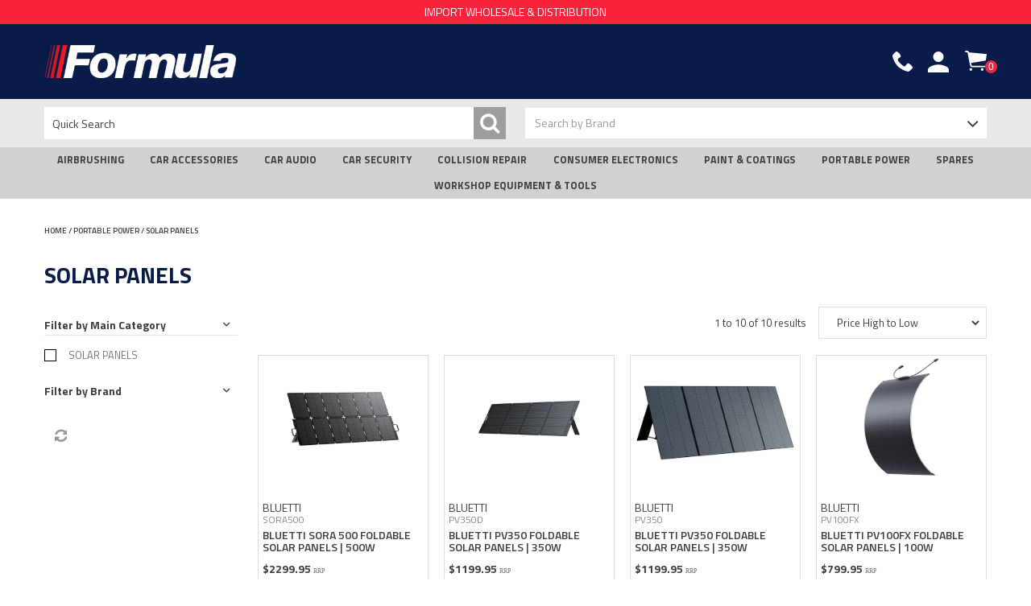

--- FILE ---
content_type: text/html; charset=UTF-8
request_url: https://www.formula.co.nz/category/3470-solar-panels
body_size: 17356
content:
<!DOCTYPE html>
<html lang="en">
    <head>
        <title>SOLAR PANELS  | Formula</title>

        <meta name="description" content="View our range of products in SOLAR PANELS. These include BLUETTI SORA 500 FOLDABLE SOLAR PANELS | 500W, BLUETTI PV350 FOLDABLE SOLAR PANELS | 350W, BLUETTI PV350 FOLDABLE SOLAR PANELS | 350W"/>
        <meta name="keywords" content=""/>
        <meta name="robots" content=""/>
        <meta name="framework" content="WebNinja" />

        <base href="https://www.formula.co.nz/"/>

                <style>
            .nivo-box,.nivo-caption,.nivoSlider{overflow:hidden}.nivoSlider{position:relative;width:100%;height:auto}.nivoSlider img{position:absolute;top:0;left:0;max-width:none}.nivo-main-image{display:block!important;position:relative!important;width:100%!important}.nivoSlider a.nivo-imageLink{position:absolute;top:0;left:0;width:100%;height:100%;border:0;padding:0;margin:0;z-index:6;display:none;background:#fff;filter:alpha(opacity=0);opacity:0}.nivo-box,.nivo-slice{z-index:5;position:absolute}.nivo-box,.nivo-box img,.nivo-slice{display:block}.nivo-slice{height:100%;top:0}.nivo-caption{position:absolute;left:0;bottom:0;background:#000;color:#fff;width:100%;z-index:8;padding:5px 10px;opacity:.8;display:none;-moz-opacity:.8;filter:alpha(opacity=8);-webkit-box-sizing:border-box;-moz-box-sizing:border-box;box-sizing:border-box}.nivo-caption p{padding:5px;margin:0}.nivo-caption a{display:inline!important}.nivo-html-caption{display:none}.nivo-directionNav a{position:absolute;top:45%;z-index:9;cursor:pointer}.nivo-prevNav{left:0}.nivo-nextNav{right:0}.nivo-controlNav{text-align:center;padding:15px 0}.nivo-controlNav a{cursor:pointer}.nivo-controlNav a.active{font-weight:700}
        </style>

        <link href="https://d39o10hdlsc638.cloudfront.net/bundles/shop/css/bootstrap.min.css?v=1.01" rel="stylesheet" type="text/css"/>
        <link href="https://d39o10hdlsc638.cloudfront.net/bundles/shop/css/layout.css?v=1.05" rel="stylesheet" type="text/css"/>
        <link href="https://d39o10hdlsc638.cloudfront.net/bundles/shop/css/layout-print.css?v=1.01" rel="stylesheet" type="text/css" media="print"/>

        <link href="https://d39o10hdlsc638.cloudfront.net/bundles/content/bootstrap/css/datepicker.min.css?v=1.01" rel="stylesheet" type="text/css" /><link href="https://d39o10hdlsc638.cloudfront.net/bundles/content/owl-carousel/owl.carousel.min.css" rel="stylesheet" type="text/css" /><link href="https://d39o10hdlsc638.cloudfront.net/bundles/content/owl-carousel/owl.theme.default.min.css" rel="stylesheet" type="text/css" /><link href="https://d39o10hdlsc638.cloudfront.net/bundles/content/css/superfish.min.css?v=1.02" rel="stylesheet" type="text/css" /><link href="https://d39o10hdlsc638.cloudfront.net/bundles/template/css/responsive.min.css?v=1.17" rel="stylesheet" type="text/css" /><link href="https://d39o10hdlsc638.cloudfront.net/bundles/template/skins/responsive002/css/layout.css?v=1.03" rel="stylesheet" type="text/css" /><link href="https://d39o10hdlsc638.cloudfront.net/bundles/template/skins/responsive002/css/layout-dark.css?v=1.02" rel="stylesheet" type="text/css" /><link href="https://d39o10hdlsc638.cloudfront.net/bundles/product-filter/css/productfilter.min.css?v=1.01" rel="stylesheet" type="text/css" /><link href="https://d39o10hdlsc638.cloudfront.net/bundles/layout-manager/css/layout-manager.css?v=1.01" rel="stylesheet" type="text/css" />
        <link href="https://d347awuzx0kdse.cloudfront.net/formula/css/main.css?v=1750398427" rel="stylesheet" type="text/css"/>
                                                <link rel="canonical" href="https://www.formula.co.nz/category/3470-solar-panels" />
            
        <script type="text/javascript" src="https://d39o10hdlsc638.cloudfront.net/bundles/shop/js/jquery-1.10.1.min.js?v=1.01"></script>

        <script type="text/javascript">
    var renderGoogleInvisibleRecaptcha = function () {

        for (var i = 0; i < document.forms.length; ++i) {
            var form = document.forms[i];
            var holder = form.querySelector('.recaptcha-holder');

            if (null === holder) {
                continue;
            }

            (function (frm) {

                var holderId = grecaptcha.render(holder, {
                    'sitekey': '6LfPLlUUAAAAAACMb0I3SCWfNRYDmpAogOz330a7',
                    'size': 'invisible',
                    'badge': 'bottomright', // possible values: bottomright, bottomleft, inline
                    'callback': function (recaptchaToken) {
                        HTMLFormElement.prototype.submit.call(frm);
                    }
                });

                frm.onsubmit = function (evt) {
                    evt.preventDefault();
                    grecaptcha.execute(holderId);
                };

            })(form);
        }

        $('.recaptcha-holder').closest('div.control-group').css({'height': 0, 'overflow': 'hidden'});
    };
</script>

<script src="https://www.google.com/recaptcha/api.js?onload=renderGoogleInvisibleRecaptcha&render=explicit" async defer></script>
<!-- begin olark code -->
<script data-cfasync="false" type="text/javascript">
/*<![CDATA[*/
$(function(){
window.olark||(function(c){var f=window,d=document,l=f.location.protocol=="https:"?"https:":"http:",z=c.name,r="load";var nt=function(){
f[z]=function(){
(a.s=a.s||[]).push(arguments)};var a=f[z]._={
},q=c.methods.length;while(q--){(function(n){f[z][n]=function(){
f[z]("call",n,arguments)}})(c.methods[q])}a.l=c.loader;a.i=nt;a.p={
0:+new Date};a.P=function(u){
a.p[u]=new Date-a.p[0]};function s(){
a.P(r);f[z](r)}f.addEventListener?f.addEventListener(r,s,false):f.attachEvent("on"+r,s);var ld=function(){function p(hd){
hd="head";return["<",hd,"></",hd,"><",i,' onl' + 'oad="var d=',g,";d.getElementsByTagName('head')[0].",j,"(d.",h,"('script')).",k,"='",l,"//",a.l,"'",'"',"></",i,">"].join("")}var i="body",m=d[i];if(!m){
return setTimeout(ld,100)}a.P(1);var j="appendChild",h="createElement",k="src",n=d[h]("div"),v=n[j](d[h](z)),b=d[h]("iframe"),g="document",e="domain",o;n.style.display="none";m.insertBefore(n,m.firstChild).id=z;b.frameBorder="0";b.id=z+"-loader";if(/MSIE[ ]+6/.test(navigator.userAgent)){
b.src="javascript:false"}b.allowTransparency="true";v[j](b);try{
b.contentWindow[g].open()}catch(w){
c[e]=d[e];o="javascript:var d="+g+".open();d.domain='"+d.domain+"';";b[k]=o+"void(0);"}try{
var t=b.contentWindow[g];t.write(p());t.close()}catch(x){
b[k]=o+'d.write("'+p().replace(/"/g,String.fromCharCode(92)+'"')+'");d.close();'}a.P(2)};ld()};nt()})({
loader: "static.olark.com/jsclient/loader0.js",name:"olark",methods:["configure","extend","declare","identify"]});
/* custom configuration goes here (www.olark.com/documentation) */
olark.identify('2981-622-10-6827');
});
/*]]>*/
</script>
<!-- end olark code -->
<link rel="icon" href="https://d347awuzx0kdse.cloudfront.net/formula/content-file/favicon.png" type="image/x-icon">
<link rel="shortcut icon" href="https://d347awuzx0kdse.cloudfront.net/formula/content-file/favicon.png" type="image/x-icon"><script type="application/ld+json">
  {"@context":"http:\/\/schema.org","@type":"BreadcrumbList","itemListElement":[{"@type":"ListItem","position":1,"item":"https:\/\/www.formula.co.nz\/","name":"Home"},{"@type":"ListItem","position":2,"item":"https:\/\/www.formula.co.nz\/category\/3467-portable-power","name":"PORTABLE POWER"},{"@type":"ListItem","position":3,"item":"https:\/\/www.formula.co.nz\/category\/3470-solar-panels","name":"SOLAR PANELS"}]}
</script>    <meta name="viewport" content="width=device-width, initial-scale=1">
    </head>

    <body class="category_view shop_category_view no-subcategories  customer-type-r non-logged-in show-prices">
                <!-- Load Facebook SDK for JavaScript -->
<div id="fb-root"></div><script>
    window.fbAsyncInit = function() {
        FB.init({
            xfbml            : true,
            version          : 'v9.0'
        });
    };

    (function(d, s, id) {
        var js, fjs = d.getElementsByTagName(s)[0];
        if (d.getElementById(id)) return;
        js = d.createElement(s); js.id = id;
        js.src = 'https://connect.facebook.net/en_US/sdk/xfbml.customerchat.js';
        fjs.parentNode.insertBefore(js, fjs);
    }(document, 'script', 'facebook-jssdk'));</script>

<!-- Your Chat Plugin code -->
<div class="fb-customerchat"
     attribution=setup_tool
     page_id="156576377773551"
     theme_color="#6699cc">
</div>                <div id="everything-outer">
                                <div id="above-header-outer">
        <div id="above-header-inner">
                            
        
            <div class="  layoutmanager-layout-group layout_group_100" id="above-header-message">
    

            <div id="block_14"><p>Import Wholesale &amp; Distribution</p></div>                </div>
                        </div>
    </div>
                <div id="header-outer">
                    <header>
                        <div id="header">
                            <div id="header-inner">
                                                                                        
            <div class="row-fluid layoutmanager-layout layout_template_layout_header">
            


                            <div class=" layoutmanager-layout-component layout_component_199" id="mobile-header">
                <ul id="mobile-menu">
    <li><a href="#navbar" data-toggle="collapse" class="menu-bars"><em class="fa fa-bars">
                <!--menu--></em></a></li>
    <li><a href="tel:+6492733600" class="phone">Phone</a></li>
</ul>                        </div>
                                        <div class=" layoutmanager-layout-component layout_component_185" id="header-primary">
                <div id="block_10"><p><a href="http://www.formula.co.nz"><img src="https://d1mv2b9v99cq0i.cloudfront.net/[base64]" alt="Formula NZ" width="804" height="139" /></a></p></div>                        </div>
                                        <div class=" layoutmanager-layout-component layout_component_186" id="mobile-header">
                <ul id="mobile-menu">
    <li><a href="/search"><em class="fa fa-search"><!--menu--></em></a></li>
    <li><a href="#navbar" data-toggle="collapse"><em class="fa fa-bars"><!--menu--></em></a></li>
</ul>                        </div>
                    
            <div class=" span4 layoutmanager-layout-group layout_group_116" id="header-aside">
    

            <ul id="header-menu">
    <li><a href="tel:+6492733600"><span>+64 9 273 3600</span></a></li>
    <li><a href="/account">Account</a></li>
</ul>
                    <div class="cart-outer">
        <h3>Shopping Cart</h3>
        <div class="cart">
            <div class="items is-empty">
    <a href="https://www.formula.co.nz/cart">
        <span class="item-label">Cart:</span>
        <span class="item-count">0</span>
    </a>
</div>
    <div class="total is-empty">
        <a href="https://www.formula.co.nz/cart">
            <span class="total-label">Total:</span>
            <span class="total-value">$0.00 inc GST</span>
        </a>
    </div>

        </div>
    </div>
                </div>
                </div>
                                                                            </div>
                        </div>
                    </header>
                </div>
                            
                                            <div id="nav-outer">
                    <nav>
                        <div id="nav">
                            <div id="nav-inner">
                                                                                    <nav class="navbar navbar-default">
            <a class="btn menu-toggle" data-toggle="collapse" href="#navbar" aria-expanded="false" aria-controls="navbar">Menu</a>
            <div id="navbar" class="navbar-collapse collapse">
                                    
                    


            
    <ul id="categories-horizontal" class="categories nav navbar-nav">
        <li class="category">
            <a href="">Shop Now</a>
                <ul class="categories level_1">
                    <li class="category level_1 ">
                <a href="https://www.formula.co.nz/category/3157-airbrushing">AIRBRUSHING</a>
                            </li>
                    <li class="category level_1 ">
                <a href="https://www.formula.co.nz/category/3976-car-accessories">CAR ACCESSORIES</a>
                            </li>
                    <li class="category level_1 ">
                <a href="https://www.formula.co.nz/category/2960-car-audio">CAR AUDIO</a>
                            </li>
                    <li class="category level_1 ">
                <a href="https://www.formula.co.nz/category/3977-car-security">CAR SECURITY</a>
                            </li>
                    <li class="category level_1 ">
                <a href="https://www.formula.co.nz/category/3519-collision-repair">COLLISION REPAIR</a>
                            </li>
                    <li class="category level_1 ">
                <a href="https://www.formula.co.nz/category/2661-consumer-electronics">CONSUMER ELECTRONICS</a>
                            </li>
                    <li class="category level_1 ">
                <a href="https://www.formula.co.nz/category/3492-paint-coatings">PAINT &amp; COATINGS</a>
                            </li>
                    <li class="category level_1 active">
                <a href="https://www.formula.co.nz/category/3467-portable-power">PORTABLE POWER</a>
                            </li>
                    <li class="category level_1 ">
                <a href="https://www.formula.co.nz/category/3035-spares">SPARES</a>
                            </li>
                    <li class="category level_1 ">
                <a href="https://www.formula.co.nz/category/3356-workshop-equipment-tools">WORKSHOP EQUIPMENT &amp; TOOLS</a>
                            </li>
            </ul>
        </li>
    </ul>
    <script type="text/javascript">$(function(){$("#categories-horizontal").superfish()});</script>
                <ul id="menu_1" class="content-menu sf-menu nav navbar-nav">
                    <li class="category level_0   sf-mega-item">
        <a href="https://www.formula.co.nz/category/3157-airbrushing">AIRBRUSHING</a>
                    <div class="categories level_1 dropdown-menu">
            
        


                <ul class="categories level_1 dropdown-menu">
                    <li class="category level_1  ">
                <a href="https://www.formula.co.nz/category/3173-airbrush-accessories">AIRBRUSH ACCESSORIES</a>
                                                <ul class="categories level_2 dropdown-menu">
                            <li class="category level_2  " >
                    <a href="https://www.formula.co.nz/category/3451-airbrush-accessories">AIRBRUSH ACCESSORIES</a>
                                    </li>
                            <li class="category level_2  " >
                    <a href="https://www.formula.co.nz/category/3452-airbrush-cleaning">AIRBRUSH CLEANING</a>
                                    </li>
                            <li class="category level_2  " >
                    <a href="https://www.formula.co.nz/category/3453-airbrush-hoses">AIRBRUSH HOSES</a>
                                    </li>
                    </ul>
                                </li>
                    <li class="category level_1  ">
                <a href="https://www.formula.co.nz/category/3797-airbrush-compressor-kits">AIRBRUSH COMPRESSOR KITS</a>
                            </li>
                    <li class="category level_1  ">
                <a href="https://www.formula.co.nz/category/3795-airbrush-compressors">AIRBRUSH COMPRESSORS</a>
                            </li>
                    <li class="category level_1  ">
                <a href="https://www.formula.co.nz/category/3175-airbrush-paint">AIRBRUSH PAINT</a>
                                                <ul class="categories level_2 dropdown-menu">
                            <li class="category level_2  " >
                    <a href="https://www.formula.co.nz/category/3183-acrylic-lacquer">ACRYLIC LACQUER</a>
                                    </li>
                            <li class="category level_2  " >
                    <a href="https://www.formula.co.nz/category/3768-airbrush-markers">AIRBRUSH MARKERS</a>
                                    </li>
                            <li class="category level_2  " >
                    <a href="https://www.formula.co.nz/category/3188-airbrush-paint-kits">AIRBRUSH PAINT KITS</a>
                                    </li>
                    </ul>
                                </li>
                    <li class="category level_1  ">
                <a href="https://www.formula.co.nz/category/3310-airbrush-spare-parts">AIRBRUSH SPARE PARTS</a>
                            </li>
                    <li class="category level_1  ">
                <a href="https://www.formula.co.nz/category/3172-airbrushes">AIRBRUSHES</a>
                                                <ul class="categories level_2 dropdown-menu">
                            <li class="category level_2  " >
                    <a href="https://www.formula.co.nz/category/3182-gravity-airbrushes">GRAVITY AIRBRUSHES</a>
                                    </li>
                            <li class="category level_2  " >
                    <a href="https://www.formula.co.nz/category/3186-suction-airbrushes">SUCTION AIRBRUSHES</a>
                                    </li>
                    </ul>
                                </li>
                    <li class="category level_1  ">
                <a href="https://www.formula.co.nz/category/3323-point-of-sale">POINT OF SALE</a>
                            </li>
            </ul>
        </div>            </li>
    <li class="category level_0   sf-mega-item">
        <a href="https://www.formula.co.nz/category/3976-car-accessories">CAR ACCESSORIES</a>
                    <div class="categories level_1 dropdown-menu">
            
        


                <ul class="categories level_1 dropdown-menu">
                    <li class="category level_1  ">
                <a href="https://www.formula.co.nz/category/4015-car-batteries">CAR BATTERIES</a>
                            </li>
                    <li class="category level_1  ">
                <a href="https://www.formula.co.nz/category/4001-dvr">DVR</a>
                                                <ul class="categories level_2 dropdown-menu">
                            <li class="category level_2  " >
                    <a href="https://www.formula.co.nz/category/4054-dvr-dashcam">DVR &amp; DASHCAM</a>
                                    </li>
                            <li class="category level_2  " >
                    <a href="https://www.formula.co.nz/category/4064-dvr-dashcam-accessories">DVR &amp; DASHCAM ACCESSORIES</a>
                                    </li>
                            <li class="category level_2  " >
                    <a href="https://www.formula.co.nz/category/4067-taxi-system-parts">TAXI SYSTEM PARTS</a>
                                    </li>
                    </ul>
                                </li>
                    <li class="category level_1  ">
                <a href="https://www.formula.co.nz/category/4003-mobile-phone-mounts-chargers">MOBILE PHONE MOUNTS &amp; CHARGERS</a>
                            </li>
                    <li class="category level_1  ">
                <a href="https://www.formula.co.nz/category/3984-parking-sensors">PARKING SENSORS</a>
                            </li>
                    <li class="category level_1  ">
                <a href="https://www.formula.co.nz/category/4106-point-of-sale">POINT OF SALE</a>
                                                <ul class="categories level_2 dropdown-menu">
                            <li class="category level_2  " >
                    <a href="https://www.formula.co.nz/category/4107-point-of-sale">POINT OF SALE</a>
                                    </li>
                    </ul>
                                </li>
                    <li class="category level_1  ">
                <a href="https://www.formula.co.nz/category/4010-promotional-materials">PROMOTIONAL MATERIALS</a>
                            </li>
                    <li class="category level_1  ">
                <a href="https://www.formula.co.nz/category/3989-radar-detectors-scanners">RADAR DETECTORS &amp; SCANNERS</a>
                            </li>
                    <li class="category level_1  ">
                <a href="https://www.formula.co.nz/category/3986-reverse-camera-kits">REVERSE CAMERA KITS</a>
                                                <ul class="categories level_2 dropdown-menu">
                            <li class="category level_2  " >
                    <a href="https://www.formula.co.nz/category/4032-camera-kits">CAMERA KITS</a>
                                    </li>
                            <li class="category level_2  " >
                    <a href="https://www.formula.co.nz/category/4030-camera-kits-commercial">CAMERA KITS COMMERCIAL</a>
                                    </li>
                    </ul>
                                </li>
                    <li class="category level_1  ">
                <a href="https://www.formula.co.nz/category/3981-reverse-cameras">REVERSE CAMERAS</a>
                                                <ul class="categories level_2 dropdown-menu">
                            <li class="category level_2  " >
                    <a href="https://www.formula.co.nz/category/4025-camera-interface">CAMERA INTERFACE</a>
                                    </li>
                            <li class="category level_2  " >
                    <a href="https://www.formula.co.nz/category/4027-reversing-camera-accessories">REVERSING CAMERA ACCESSORIES</a>
                                    </li>
                            <li class="category level_2  " >
                    <a href="https://www.formula.co.nz/category/4057-reversing-camera-vehicle-specific">REVERSING CAMERA VEHICLE SPECIFIC</a>
                                    </li>
                            <li class="category level_2  " >
                    <a href="https://www.formula.co.nz/category/4031-reversing-cameras">REVERSING CAMERAS</a>
                                    </li>
                            <li class="category level_2  " >
                    <a href="https://www.formula.co.nz/category/4073-reversing-cameras-commercial">REVERSING CAMERAS COMMERCIAL</a>
                                    </li>
                    </ul>
                                </li>
                    <li class="category level_1  ">
                <a href="https://www.formula.co.nz/category/3985-reverse-mirrors-monitors">REVERSE MIRRORS &amp; MONITORS</a>
                                                <ul class="categories level_2 dropdown-menu">
                            <li class="category level_2  " >
                    <a href="https://www.formula.co.nz/category/4028-mirror-mounts">MIRROR MOUNTS</a>
                                    </li>
                            <li class="category level_2  " >
                    <a href="https://www.formula.co.nz/category/4029-mirrors">MIRRORS</a>
                                    </li>
                            <li class="category level_2  " >
                    <a href="https://www.formula.co.nz/category/4074-monitors">MONITORS</a>
                                    </li>
                            <li class="category level_2  " >
                    <a href="https://www.formula.co.nz/category/4075-monitors-commercial">MONITORS COMMERCIAL</a>
                                    </li>
                    </ul>
                                </li>
                    <li class="category level_1  ">
                <a href="https://www.formula.co.nz/category/3978-sound-deadening-insulation">SOUND DEADENING &amp; INSULATION</a>
                                                <ul class="categories level_2 dropdown-menu">
                            <li class="category level_2  " >
                    <a href="https://www.formula.co.nz/category/4022-heat-insulation">HEAT INSULATION</a>
                                    </li>
                            <li class="category level_2  " >
                    <a href="https://www.formula.co.nz/category/4052-sound-deadening">SOUND DEADENING</a>
                                    </li>
                            <li class="category level_2  " >
                    <a href="https://www.formula.co.nz/category/4024-tape-ties-rollers">TAPE, TIES &amp; ROLLERS</a>
                                    </li>
                            <li class="category level_2  " >
                    <a href="https://www.formula.co.nz/category/4091-vehicle-specific-kit">VEHICLE SPECIFIC KIT</a>
                                    </li>
                    </ul>
                                </li>
            </ul>
        </div>            </li>
    <li class="category level_0   sf-mega-item">
        <a href="https://www.formula.co.nz/category/2960-car-audio">CAR AUDIO</a>
                    <div class="categories level_1 dropdown-menu">
            
        


                <ul class="categories level_1 dropdown-menu">
                    <li class="category level_1  ">
                <a href="https://www.formula.co.nz/category/4008-amplifiers">AMPLIFIERS</a>
                                                <ul class="categories level_2 dropdown-menu">
                            <li class="category level_2  " >
                    <a href="https://www.formula.co.nz/category/4080-2-channel">2 CHANNEL</a>
                                    </li>
                            <li class="category level_2  " >
                    <a href="https://www.formula.co.nz/category/4068-4-channel">4 CHANNEL</a>
                                    </li>
                            <li class="category level_2  " >
                    <a href="https://www.formula.co.nz/category/4079-5-channel">5 CHANNEL</a>
                                    </li>
                            <li class="category level_2  " >
                    <a href="https://www.formula.co.nz/category/4083-marine-amplifiers">MARINE AMPLIFIERS</a>
                                    </li>
                            <li class="category level_2  " >
                    <a href="https://www.formula.co.nz/category/4078-mono">MONO</a>
                                    </li>
                    </ul>
                                </li>
                    <li class="category level_1  ">
                <a href="https://www.formula.co.nz/category/3982-antennas-adaptors">ANTENNAS &amp; ADAPTORS</a>
                                                <ul class="categories level_2 dropdown-menu">
                            <li class="category level_2  " >
                    <a href="https://www.formula.co.nz/category/4026-aerial-adapters">AERIAL ADAPTERS</a>
                                    </li>
                            <li class="category level_2  " >
                    <a href="https://www.formula.co.nz/category/4037-aerial-extension-leads">AERIAL EXTENSION LEADS</a>
                                    </li>
                            <li class="category level_2  " >
                    <a href="https://www.formula.co.nz/category/4045-aerials">AERIALS</a>
                                    </li>
                    </ul>
                                </li>
                    <li class="category level_1  ">
                <a href="https://www.formula.co.nz/category/4012-band-expanders">BAND EXPANDERS</a>
                            </li>
                    <li class="category level_1  ">
                <a href="https://www.formula.co.nz/category/3988-bluetooth-products">BLUETOOTH PRODUCTS</a>
                                                <ul class="categories level_2 dropdown-menu">
                            <li class="category level_2  " >
                    <a href="https://www.formula.co.nz/category/4092-bluetooth-adapter">BLUETOOTH ADAPTER</a>
                                    </li>
                            <li class="category level_2  " >
                    <a href="https://www.formula.co.nz/category/4065-bluetooth-harnesses">BLUETOOTH HARNESSES</a>
                                    </li>
                            <li class="category level_2  " >
                    <a href="https://www.formula.co.nz/category/4033-bluetooth-interface">BLUETOOTH INTERFACE</a>
                                    </li>
                            <li class="category level_2  " >
                    <a href="https://www.formula.co.nz/category/4085-remotes">REMOTES</a>
                                    </li>
                    </ul>
                                </li>
                    <li class="category level_1  ">
                <a href="https://www.formula.co.nz/category/4018-bmw-tesla-oem-audio-products">BMW &amp; TESLA OEM AUDIO PRODUCTS</a>
                                                <ul class="categories level_2 dropdown-menu">
                            <li class="category level_2  " >
                    <a href="https://www.formula.co.nz/category/4109-10-inch">10 INCH</a>
                                    </li>
                    </ul>
                                </li>
                    <li class="category level_1  ">
                <a href="https://www.formula.co.nz/category/3995-cable-cable-accessories">CABLE &amp; CABLE ACCESSORIES</a>
                                                <ul class="categories level_2 dropdown-menu">
                            <li class="category level_2  " >
                    <a href="https://www.formula.co.nz/category/4060-cable-clamps">CABLE CLAMPS</a>
                                    </li>
                            <li class="category level_2  " >
                    <a href="https://www.formula.co.nz/category/4059-cable-ties">CABLE TIES</a>
                                    </li>
                            <li class="category level_2  " >
                    <a href="https://www.formula.co.nz/category/4058-heatshrink">HEATSHRINK</a>
                                    </li>
                            <li class="category level_2  " >
                    <a href="https://www.formula.co.nz/category/4049-power-speaker-cable-kits">POWER &amp; SPEAKER CABLE KITS</a>
                                    </li>
                            <li class="category level_2  " >
                    <a href="https://www.formula.co.nz/category/4044-primary-cable">PRIMARY CABLE</a>
                                    </li>
                            <li class="category level_2  " >
                    <a href="https://www.formula.co.nz/category/4046-rca-cables">RCA CABLES</a>
                                    </li>
                            <li class="category level_2  " >
                    <a href="https://www.formula.co.nz/category/4050-speaker-cable">SPEAKER CABLE</a>
                                    </li>
                            <li class="category level_2  " >
                    <a href="https://www.formula.co.nz/category/4063-split-sleeving">SPLIT SLEEVING</a>
                                    </li>
                    </ul>
                                </li>
                    <li class="category level_1  ">
                <a href="https://www.formula.co.nz/category/2966-connectors-adapters">CONNECTORS &amp; ADAPTERS</a>
                                                <ul class="categories level_2 dropdown-menu">
                            <li class="category level_2  " >
                    <a href="https://www.formula.co.nz/category/4020-amp-harness">AMP HARNESS</a>
                                    </li>
                            <li class="category level_2  " >
                    <a href="https://www.formula.co.nz/category/4056-aux-cable">AUX CABLE</a>
                                    </li>
                            <li class="category level_2  " >
                    <a href="https://www.formula.co.nz/category/4021-aux-interface">AUX INTERFACE</a>
                                    </li>
                            <li class="category level_2  " >
                    <a href="https://www.formula.co.nz/category/3003-car-to-iso-harness">CAR TO ISO HARNESS</a>
                                    </li>
                            <li class="category level_2  " >
                    <a href="https://www.formula.co.nz/category/4077-complete-fit-kit">COMPLETE FIT KIT</a>
                                    </li>
                            <li class="category level_2  " >
                    <a href="https://www.formula.co.nz/category/4051-info-adapter">INFO ADAPTER</a>
                                    </li>
                            <li class="category level_2  " >
                    <a href="https://www.formula.co.nz/category/4047-iso-to-radio-harness">ISO TO RADIO HARNESS</a>
                                    </li>
                            <li class="category level_2  " >
                    <a href="https://www.formula.co.nz/category/4055-rca-adapters">RCA ADAPTERS</a>
                                    </li>
                            <li class="category level_2  " >
                    <a href="https://www.formula.co.nz/category/4089-reversing-camera-accessories">REVERSING CAMERA ACCESSORIES</a>
                                    </li>
                            <li class="category level_2  " >
                    <a href="https://www.formula.co.nz/category/4034-steering-wheel-control-harness">STEERING WHEEL CONTROL HARNESS</a>
                                    </li>
                            <li class="category level_2  " >
                    <a href="https://www.formula.co.nz/category/4036-usb-extension-cable">USB EXTENSION CABLE</a>
                                    </li>
                            <li class="category level_2  " >
                    <a href="https://www.formula.co.nz/category/4035-usb-interface-adapter">USB INTERFACE &amp; ADAPTER</a>
                                    </li>
                    </ul>
                                </li>
                    <li class="category level_1  ">
                <a href="https://www.formula.co.nz/category/4014-digital-capacitors">DIGITAL CAPACITORS</a>
                            </li>
                    <li class="category level_1  ">
                <a href="https://www.formula.co.nz/category/4013-external-mic">EXTERNAL MIC</a>
                                                <ul class="categories level_2 dropdown-menu">
                            <li class="category level_2  " >
                    <a href="https://www.formula.co.nz/category/4120-remotes">REMOTES</a>
                                    </li>
                    </ul>
                                </li>
                    <li class="category level_1  ">
                <a href="https://www.formula.co.nz/category/3980-facia-kits-pockets">FACIA KITS &amp; POCKETS</a>
                            </li>
                    <li class="category level_1  ">
                <a href="https://www.formula.co.nz/category/3994-fasteners">FASTENERS</a>
                            </li>
                    <li class="category level_1  ">
                <a href="https://www.formula.co.nz/category/3997-fuses-holders">FUSES &amp; HOLDERS</a>
                            </li>
                    <li class="category level_1  ">
                <a href="https://www.formula.co.nz/category/3993-head-units">HEAD UNITS</a>
                            </li>
                    <li class="category level_1  ">
                <a href="https://www.formula.co.nz/category/3992-installation-tools">INSTALLATION TOOLS</a>
                            </li>
                    <li class="category level_1  ">
                <a href="https://www.formula.co.nz/category/4002-line-out-noise-converters">LINE OUT &amp; NOISE CONVERTERS</a>
                            </li>
                    <li class="category level_1  ">
                <a href="https://www.formula.co.nz/category/4011-other">OTHER</a>
                            </li>
                    <li class="category level_1  ">
                <a href="https://www.formula.co.nz/category/4016-point-of-sale">POINT OF SALE</a>
                            </li>
                    <li class="category level_1  ">
                <a href="https://www.formula.co.nz/category/3999-power-distribution-products">POWER DISTRIBUTION PRODUCTS</a>
                            </li>
                    <li class="category level_1  ">
                <a href="https://www.formula.co.nz/category/4017-processors">PROCESSORS</a>
                            </li>
                    <li class="category level_1  ">
                <a href="https://www.formula.co.nz/category/4005-radio-brackets">RADIO BRACKETS</a>
                            </li>
                    <li class="category level_1  ">
                <a href="https://www.formula.co.nz/category/4000-relays-holders">RELAYS &amp; HOLDERS</a>
                            </li>
                    <li class="category level_1  ">
                <a href="https://www.formula.co.nz/category/3996-speaker-subwoofer-boxes">SPEAKER &amp; SUBWOOFER BOXES</a>
                            </li>
                    <li class="category level_1  ">
                <a href="https://www.formula.co.nz/category/3979-speaker-spacers-grills">SPEAKER SPACERS &amp; GRILLS</a>
                                                <ul class="categories level_2 dropdown-menu">
                            <li class="category level_2  " >
                    <a href="https://www.formula.co.nz/category/4061-speaker-box-carpet">SPEAKER BOX CARPET</a>
                                    </li>
                            <li class="category level_2  " >
                    <a href="https://www.formula.co.nz/category/4062-speaker-grills">SPEAKER GRILLS</a>
                                    </li>
                            <li class="category level_2  " >
                    <a href="https://www.formula.co.nz/category/4023-speaker-spacers">SPEAKER SPACERS</a>
                                    </li>
                    </ul>
                                </li>
                    <li class="category level_1  ">
                <a href="https://www.formula.co.nz/category/3991-speakers">SPEAKERS</a>
                                                <ul class="categories level_2 dropdown-menu">
                            <li class="category level_2  " >
                    <a href="https://www.formula.co.nz/category/4081-1-inch">1 INCH</a>
                                    </li>
                            <li class="category level_2  " >
                    <a href="https://www.formula.co.nz/category/4087-2-inch">2 INCH</a>
                                    </li>
                            <li class="category level_2  " >
                    <a href="https://www.formula.co.nz/category/4038-3-5-inch">3.5 INCH</a>
                                    </li>
                            <li class="category level_2  " >
                    <a href="https://www.formula.co.nz/category/4039-4-inch">4 INCH</a>
                                    </li>
                            <li class="category level_2  " >
                    <a href="https://www.formula.co.nz/category/4082-4x10-">4X10&quot;</a>
                                    </li>
                            <li class="category level_2  " >
                    <a href="https://www.formula.co.nz/category/4040-4x6-">4X6&quot;</a>
                                    </li>
                            <li class="category level_2  " >
                    <a href="https://www.formula.co.nz/category/4101-5-inch">5 INCH</a>
                                    </li>
                            <li class="category level_2  " >
                    <a href="https://www.formula.co.nz/category/4041-5-25-inch">5.25 INCH</a>
                                    </li>
                            <li class="category level_2  " >
                    <a href="https://www.formula.co.nz/category/4093-5x7-">5x7&quot;</a>
                                    </li>
                            <li class="category level_2  " >
                    <a href="https://www.formula.co.nz/category/4048-6-inch">6 INCH</a>
                                    </li>
                            <li class="category level_2  " >
                    <a href="https://www.formula.co.nz/category/4042-6-5-inch">6.5 INCH</a>
                                    </li>
                            <li class="category level_2  " >
                    <a href="https://www.formula.co.nz/category/4053-6x8-">6x8&quot;</a>
                                    </li>
                            <li class="category level_2  " >
                    <a href="https://www.formula.co.nz/category/4043-6x9-">6x9&quot;</a>
                                    </li>
                            <li class="category level_2  " >
                    <a href="https://www.formula.co.nz/category/4098-7-inch">7 INCH</a>
                                    </li>
                            <li class="category level_2  " >
                    <a href="https://www.formula.co.nz/category/4086-7-7-inch">7.7 INCH</a>
                                    </li>
                            <li class="category level_2  " >
                    <a href="https://www.formula.co.nz/category/4088-8-8-inch">8.8 INCH</a>
                                    </li>
                    </ul>
                                </li>
                    <li class="category level_1  ">
                <a href="https://www.formula.co.nz/category/4019-steering-wheel-control">STEERING WHEEL CONTROL</a>
                                                <ul class="categories level_2 dropdown-menu">
                            <li class="category level_2  " >
                    <a href="https://www.formula.co.nz/category/4100-remotes">REMOTES</a>
                                    </li>
                            <li class="category level_2  " >
                    <a href="https://www.formula.co.nz/category/4119-steering-wheel-control-harness">STEERING WHEEL CONTROL HARNESS</a>
                                    </li>
                    </ul>
                                </li>
                    <li class="category level_1  ">
                <a href="https://www.formula.co.nz/category/3990-subwoofers">SUBWOOFERS</a>
                                                <ul class="categories level_2 dropdown-menu">
                            <li class="category level_2  " >
                    <a href="https://www.formula.co.nz/category/4095-10-inch">10 INCH</a>
                                    </li>
                            <li class="category level_2  " >
                    <a href="https://www.formula.co.nz/category/4103-11-inch">11 INCH</a>
                                    </li>
                            <li class="category level_2  " >
                    <a href="https://www.formula.co.nz/category/4099-12-inch">12 INCH</a>
                                    </li>
                            <li class="category level_2  " >
                    <a href="https://www.formula.co.nz/category/4108-15-inch">15 INCH</a>
                                    </li>
                            <li class="category level_2  " >
                    <a href="https://www.formula.co.nz/category/4096-7-inch">7 INCH</a>
                                    </li>
                            <li class="category level_2  " >
                    <a href="https://www.formula.co.nz/category/4097-8-inch">8 INCH</a>
                                    </li>
                            <li class="category level_2  " >
                    <a href="https://www.formula.co.nz/category/4102-accessories">ACCESSORIES</a>
                                    </li>
                            <li class="category level_2  " >
                    <a href="https://www.formula.co.nz/category/4094-remotes">REMOTES</a>
                                    </li>
                    </ul>
                                </li>
                    <li class="category level_1  ">
                <a href="https://www.formula.co.nz/category/4004-switch">SWITCH</a>
                            </li>
                    <li class="category level_1  ">
                <a href="https://www.formula.co.nz/category/3998-tape">TAPE</a>
                            </li>
                    <li class="category level_1  ">
                <a href="https://www.formula.co.nz/category/3987-terminals">TERMINALS</a>
                            </li>
                    <li class="category level_1  ">
                <a href="https://www.formula.co.nz/category/4006-video-interfaces">VIDEO INTERFACES</a>
                            </li>
                    <li class="category level_1  ">
                <a href="https://www.formula.co.nz/category/3983-voltage-reducers">VOLTAGE REDUCERS</a>
                            </li>
            </ul>
        </div>            </li>
    <li class="category level_0   sf-mega-item">
        <a href="https://www.formula.co.nz/category/3977-car-security">CAR SECURITY</a>
                    <div class="categories level_1 dropdown-menu">
            
        


                <ul class="categories level_1 dropdown-menu">
                    <li class="category level_1  ">
                <a href="https://www.formula.co.nz/category/4007-alarms">ALARMS</a>
                                                <ul class="categories level_2 dropdown-menu">
                            <li class="category level_2  " >
                    <a href="https://www.formula.co.nz/category/4070-alarm-accessories">ALARM ACCESSORIES</a>
                                    </li>
                            <li class="category level_2  " >
                    <a href="https://www.formula.co.nz/category/4076-alarms">ALARMS</a>
                                    </li>
                            <li class="category level_2  " >
                    <a href="https://www.formula.co.nz/category/4084-central-locking">CENTRAL LOCKING</a>
                                    </li>
                            <li class="category level_2  " >
                    <a href="https://www.formula.co.nz/category/4066-door-motors">DOOR MOTORS</a>
                                    </li>
                            <li class="category level_2  " >
                    <a href="https://www.formula.co.nz/category/4071-sensor-switches">SENSOR &amp; SWITCHES</a>
                                    </li>
                            <li class="category level_2  " >
                    <a href="https://www.formula.co.nz/category/4072-sirens">SIRENS</a>
                                    </li>
                    </ul>
                                </li>
                    <li class="category level_1  ">
                <a href="https://www.formula.co.nz/category/4009-gps-tracking">GPS TRACKING</a>
                                                <ul class="categories level_2 dropdown-menu">
                            <li class="category level_2  " >
                    <a href="https://www.formula.co.nz/category/4069-tracker-accessories">TRACKER ACCESSORIES</a>
                                    </li>
                            <li class="category level_2  " >
                    <a href="https://www.formula.co.nz/category/4090-trackers">TRACKERS</a>
                                    </li>
                    </ul>
                                </li>
            </ul>
        </div>            </li>
    <li class="category level_0   sf-mega-item">
        <a href="https://www.formula.co.nz/category/3519-collision-repair">COLLISION REPAIR</a>
                    <div class="categories level_1 dropdown-menu">
            
        


                <ul class="categories level_1 dropdown-menu">
                    <li class="category level_1  ">
                <a href="https://www.formula.co.nz/category/3534-abrasives">ABRASIVES</a>
                                                <ul class="categories level_2 dropdown-menu">
                            <li class="category level_2  " >
                    <a href="https://www.formula.co.nz/category/3535-sanding-pads-discs">SANDING PADS &amp; DISCS</a>
                                    </li>
                            <li class="category level_2  " >
                    <a href="https://www.formula.co.nz/category/3537-scuff-pads">SCUFF PADS</a>
                                    </li>
                            <li class="category level_2  " >
                    <a href="https://www.formula.co.nz/category/3536-strip-discs">STRIP DISCS</a>
                                    </li>
                    </ul>
                                </li>
                    <li class="category level_1  ">
                <a href="https://www.formula.co.nz/category/3671-aerosol-spraygun-accessories">AEROSOL SPRAYGUN &amp; ACCESSORIES</a>
                            </li>
                    <li class="category level_1  ">
                <a href="https://www.formula.co.nz/category/3771-cleaning-products">CLEANING PRODUCTS</a>
                                                <ul class="categories level_2 dropdown-menu">
                            <li class="category level_2  " >
                    <a href="https://www.formula.co.nz/category/3772-clay-mitts">CLAY MITTS</a>
                                    </li>
                    </ul>
                                </li>
                    <li class="category level_1  ">
                <a href="https://www.formula.co.nz/category/3542-consumables">CONSUMABLES</a>
                                                <ul class="categories level_2 dropdown-menu">
                            <li class="category level_2  " >
                    <a href="https://www.formula.co.nz/category/3612-containers">CONTAINERS</a>
                                    </li>
                            <li class="category level_2  " >
                    <a href="https://www.formula.co.nz/category/3553-cut-polish-wax">CUT, POLISH &amp; WAX</a>
                                    </li>
                            <li class="category level_2  " >
                    <a href="https://www.formula.co.nz/category/3562-masking-paper-film">MASKING PAPER &amp; FILM</a>
                                    </li>
                            <li class="category level_2  " >
                    <a href="https://www.formula.co.nz/category/3570-mixing-cups">MIXING CUPS</a>
                                    </li>
                            <li class="category level_2  " >
                    <a href="https://www.formula.co.nz/category/3569-mixing-sticks">MIXING STICKS</a>
                                    </li>
                            <li class="category level_2  " >
                    <a href="https://www.formula.co.nz/category/3554-paint-cups">PAINT CUPS</a>
                                    </li>
                            <li class="category level_2  " >
                    <a href="https://www.formula.co.nz/category/3559-rags-wipes-cloths">RAGS, WIPES &amp; CLOTHS</a>
                                    </li>
                            <li class="category level_2  " >
                    <a href="https://www.formula.co.nz/category/3568-spray-out-cards">SPRAY OUT CARDS</a>
                                    </li>
                            <li class="category level_2  " >
                    <a href="https://www.formula.co.nz/category/3551-tape">TAPE</a>
                                    </li>
                            <li class="category level_2  " >
                    <a href="https://www.formula.co.nz/category/3567-touch-up-bottles-micro-tips">TOUCH-UP BOTTLES &amp; MICRO TIPS</a>
                                    </li>
                    </ul>
                                </li>
                    <li class="category level_1  ">
                <a href="https://www.formula.co.nz/category/3682-fan-decks">FAN DECKS</a>
                            </li>
                    <li class="category level_1  ">
                <a href="https://www.formula.co.nz/category/3683-miscellaneous">MISCELLANEOUS</a>
                            </li>
                    <li class="category level_1  ">
                <a href="https://www.formula.co.nz/category/3543-personal-protection-equipment">PERSONAL PROTECTION EQUIPMENT</a>
                                                <ul class="categories level_2 dropdown-menu">
                            <li class="category level_2  " >
                    <a href="https://www.formula.co.nz/category/3563-ear-protection">EAR PROTECTION</a>
                                    </li>
                            <li class="category level_2  " >
                    <a href="https://www.formula.co.nz/category/3571-gloves">GLOVES</a>
                                    </li>
                            <li class="category level_2  " >
                    <a href="https://www.formula.co.nz/category/3552-masks">MASKS</a>
                                    </li>
                            <li class="category level_2  " >
                    <a href="https://www.formula.co.nz/category/3597-spray-suit">SPRAY SUIT</a>
                                    </li>
                    </ul>
                                </li>
                    <li class="category level_1  ">
                <a href="https://www.formula.co.nz/category/3698-point-of-sale">POINT OF SALE</a>
                            </li>
                    <li class="category level_1  ">
                <a href="https://www.formula.co.nz/category/3716-polishers">POLISHERS</a>
                            </li>
                    <li class="category level_1  ">
                <a href="https://www.formula.co.nz/category/3717-polishing-pads-discs">POLISHING PADS &amp; DISCS</a>
                            </li>
                    <li class="category level_1  ">
                <a href="https://www.formula.co.nz/category/3547-repair-compounds">REPAIR COMPOUNDS</a>
                                                <ul class="categories level_2 dropdown-menu">
                            <li class="category level_2  " >
                    <a href="https://www.formula.co.nz/category/3556-body-filler">BODY FILLER</a>
                                    </li>
                            <li class="category level_2  " >
                    <a href="https://www.formula.co.nz/category/3610-body-filler-putty-accessories">BODY FILLER &amp; PUTTY ACCESSORIES</a>
                                    </li>
                            <li class="category level_2  " >
                    <a href="https://www.formula.co.nz/category/3558-putty">PUTTY</a>
                                    </li>
                    </ul>
                                </li>
                    <li class="category level_1  ">
                <a href="https://www.formula.co.nz/category/3836-sanding-blasters">SANDING &amp; BLASTERS</a>
                            </li>
                    <li class="category level_1  ">
                <a href="https://www.formula.co.nz/category/3544-sealants-adhesives-coatings">SEALANTS, ADHESIVES &amp; COATINGS</a>
                            </li>
                    <li class="category level_1  ">
                <a href="https://www.formula.co.nz/category/3546-spray-paint-accessories">SPRAY &amp; PAINT ACCESSORIES</a>
                            </li>
                    <li class="category level_1  ">
                <a href="https://www.formula.co.nz/category/3593-spray-gun-pots-cups">SPRAY GUN POTS &amp; CUPS</a>
                                                <ul class="categories level_2 dropdown-menu">
                            <li class="category level_2  " >
                    <a href="https://www.formula.co.nz/category/3652-gravity-cups">GRAVITY CUPS</a>
                                    </li>
                            <li class="category level_2  " >
                    <a href="https://www.formula.co.nz/category/3596-pressure-pots">PRESSURE POTS</a>
                                    </li>
                            <li class="category level_2  " >
                    <a href="https://www.formula.co.nz/category/3624-suction-pots">SUCTION POTS</a>
                                    </li>
                    </ul>
                                </li>
                    <li class="category level_1  ">
                <a href="https://www.formula.co.nz/category/3522-spray-guns">SPRAY GUNS</a>
                                                <ul class="categories level_2 dropdown-menu">
                            <li class="category level_2  " >
                    <a href="https://www.formula.co.nz/category/3595-gravity-spray-guns">GRAVITY SPRAY GUNS</a>
                                    </li>
                            <li class="category level_2  " >
                    <a href="https://www.formula.co.nz/category/3658-paint-cup-adapters">PAINT CUP ADAPTERS</a>
                                    </li>
                            <li class="category level_2  " >
                    <a href="https://www.formula.co.nz/category/3657-spray-gun-adapters">SPRAY GUN ADAPTERS</a>
                                    </li>
                            <li class="category level_2  " >
                    <a href="https://www.formula.co.nz/category/3724-suction-spray-guns">SUCTION SPRAY GUNS</a>
                                    </li>
                            <li class="category level_2  " >
                    <a href="https://www.formula.co.nz/category/3611-underbody-guns">UNDERBODY GUNS</a>
                                    </li>
                    </ul>
                                </li>
                    <li class="category level_1  ">
                <a href="https://www.formula.co.nz/category/4118-spray-mask-kits">SPRAY MASK KITS</a>
                            </li>
                    <li class="category level_1  ">
                <a href="https://www.formula.co.nz/category/3521-spraying-equipment-accessories">SPRAYING EQUIPMENT ACCESSORIES</a>
                                                <ul class="categories level_2 dropdown-menu">
                            <li class="category level_2  " >
                    <a href="https://www.formula.co.nz/category/3835-airbrush-hoses">AIRBRUSH HOSES</a>
                                    </li>
                    </ul>
                                </li>
                    <li class="category level_1  ">
                <a href="https://www.formula.co.nz/category/3520-spraying-equipment-filters">SPRAYING EQUIPMENT FILTERS</a>
                            </li>
                    <li class="category level_1  ">
                <a href="https://www.formula.co.nz/category/3756-uv-lamps">UV LAMPS</a>
                            </li>
            </ul>
        </div>            </li>
    <li class="category level_0   sf-mega-item">
        <a href="https://www.formula.co.nz/category/2661-consumer-electronics">CONSUMER ELECTRONICS</a>
                    <div class="categories level_1 dropdown-menu">
            
        


                <ul class="categories level_1 dropdown-menu">
                    <li class="category level_1  ">
                <a href="https://www.formula.co.nz/category/3110-batteries">BATTERIES</a>
                                                <ul class="categories level_2 dropdown-menu">
                            <li class="category level_2  " >
                    <a href="https://www.formula.co.nz/category/3122-aa-aaa-c-d-9v-batteries">AA/AAA/C/D/9V BATTERIES</a>
                                    </li>
                            <li class="category level_2  " >
                    <a href="https://www.formula.co.nz/category/3249-accessories">ACCESSORIES</a>
                                    </li>
                            <li class="category level_2  " >
                    <a href="https://www.formula.co.nz/category/3120-button-cell-batteries">BUTTON CELL BATTERIES</a>
                                    </li>
                            <li class="category level_2  " >
                    <a href="https://www.formula.co.nz/category/3112-digital-camera-li-ion-batteries">DIGITAL CAMERA LI-ION BATTERIES</a>
                                    </li>
                            <li class="category level_2  " >
                    <a href="https://www.formula.co.nz/category/3114-miscellaneous">MISCELLANEOUS</a>
                                    </li>
                            <li class="category level_2  " >
                    <a href="https://www.formula.co.nz/category/3117-rechargeable-li-ion-batteries">RECHARGEABLE LI-ION BATTERIES</a>
                                    </li>
                    </ul>
                                </li>
                    <li class="category level_1  ">
                <a href="https://www.formula.co.nz/category/3125-battery-chargers-jump-start">BATTERY CHARGERS &amp; JUMP START</a>
                                                <ul class="categories level_2 dropdown-menu">
                            <li class="category level_2  " >
                    <a href="https://www.formula.co.nz/category/3127-aa-aaa-lithium-cell-battery-chargers">AA/AAA &amp; LITHIUM CELL BATTERY CHARGERS</a>
                                    </li>
                            <li class="category level_2  " >
                    <a href="https://www.formula.co.nz/category/3129-agm-sla-gel-cell-li-ion-chargers">AGM/SLA/GEL CELL/Li-ION CHARGERS</a>
                                    </li>
                            <li class="category level_2  " >
                    <a href="https://www.formula.co.nz/category/3265-battery-jump-starters">BATTERY JUMP STARTERS</a>
                                    </li>
                            <li class="category level_2  " >
                    <a href="https://www.formula.co.nz/category/3430-digital-video-camera-chargers">DIGITAL &amp; VIDEO CAMERA CHARGERS</a>
                                    </li>
                            <li class="category level_2  " >
                    <a href="https://www.formula.co.nz/category/3130-jump-starters">JUMP STARTERS</a>
                                    </li>
                    </ul>
                                </li>
                    <li class="category level_1  ">
                <a href="https://www.formula.co.nz/category/3690-digital-photo-frames">DIGITAL PHOTO FRAMES</a>
                            </li>
                    <li class="category level_1  ">
                <a href="https://www.formula.co.nz/category/3098-flashlights">FLASHLIGHTS</a>
                                                <ul class="categories level_2 dropdown-menu">
                            <li class="category level_2  " >
                    <a href="https://www.formula.co.nz/category/3099-accessories">ACCESSORIES</a>
                                    </li>
                            <li class="category level_2  " >
                    <a href="https://www.formula.co.nz/category/3108-flashlights-headlamps">FLASHLIGHTS &amp; HEADLAMPS</a>
                                    </li>
                    </ul>
                                </li>
                    <li class="category level_1  ">
                <a href="https://www.formula.co.nz/category/3488-home-audio">HOME AUDIO</a>
                            </li>
                    <li class="category level_1  ">
                <a href="https://www.formula.co.nz/category/3306-led-lighting">LED LIGHTING</a>
                            </li>
                    <li class="category level_1  ">
                <a href="https://www.formula.co.nz/category/3722-lens-accessories">LENS ACCESSORIES</a>
                            </li>
                    <li class="category level_1  ">
                <a href="https://www.formula.co.nz/category/3737-memory-cards-ssd">MEMORY CARDS / SSD</a>
                                                <ul class="categories level_2 dropdown-menu">
                            <li class="category level_2  " >
                    <a href="https://www.formula.co.nz/category/3742-card-readers">CARD READERS</a>
                                    </li>
                            <li class="category level_2  " >
                    <a href="https://www.formula.co.nz/category/3741-cfexpress-cfast">CFEXPRESS/CFAST</a>
                                    </li>
                            <li class="category level_2  " >
                    <a href="https://www.formula.co.nz/category/3739-micro-sdhc-sdxc">MICRO SDHC/SDXC</a>
                                    </li>
                            <li class="category level_2  " >
                    <a href="https://www.formula.co.nz/category/3747-portable-ssd">PORTABLE SSD</a>
                                    </li>
                            <li class="category level_2  " >
                    <a href="https://www.formula.co.nz/category/3738-sdhc-sdxc">SDHC/SDXC</a>
                                    </li>
                    </ul>
                                </li>
                    <li class="category level_1  ">
                <a href="https://www.formula.co.nz/category/3748-microphones-headphones">MICROPHONES &amp; HEADPHONES</a>
                                                <ul class="categories level_2 dropdown-menu">
                            <li class="category level_2  " >
                    <a href="https://www.formula.co.nz/category/3749-microphone-accessories">MICROPHONE ACCESSORIES</a>
                                    </li>
                    </ul>
                                </li>
                    <li class="category level_1  ">
                <a href="https://www.formula.co.nz/category/3801-phone-accessories">PHONE ACCESSORIES</a>
                                                <ul class="categories level_2 dropdown-menu">
                            <li class="category level_2  " >
                    <a href="https://www.formula.co.nz/category/3805-point-of-sale">POINT OF SALE</a>
                                    </li>
                            <li class="category level_2  " >
                    <a href="https://www.formula.co.nz/category/3803-power-adapters">POWER ADAPTERS</a>
                                    </li>
                            <li class="category level_2  " >
                    <a href="https://www.formula.co.nz/category/3804-power-cables">POWER CABLES</a>
                                    </li>
                            <li class="category level_2  " >
                    <a href="https://www.formula.co.nz/category/3802-powerbanks">POWERBANKS</a>
                                    </li>
                    </ul>
                                </li>
                    <li class="category level_1  ">
                <a href="https://www.formula.co.nz/category/3486-pro-audio">PRO AUDIO</a>
                                                <ul class="categories level_2 dropdown-menu">
                            <li class="category level_2  " >
                    <a href="https://www.formula.co.nz/category/3703-accessories">ACCESSORIES</a>
                                    </li>
                            <li class="category level_2  " >
                    <a href="https://www.formula.co.nz/category/3840-lights">LIGHTS</a>
                                    </li>
                            <li class="category level_2  " >
                    <a href="https://www.formula.co.nz/category/3799-speaker-packages">SPEAKER PACKAGES</a>
                                    </li>
                            <li class="category level_2  " >
                    <a href="https://www.formula.co.nz/category/3700-speakers">SPEAKERS</a>
                                    </li>
                            <li class="category level_2  " >
                    <a href="https://www.formula.co.nz/category/3702-studio-monitors">STUDIO MONITORS</a>
                                    </li>
                            <li class="category level_2  " >
                    <a href="https://www.formula.co.nz/category/3701-subwoofers">SUBWOOFERS</a>
                                    </li>
                    </ul>
                                </li>
                    <li class="category level_1  ">
                <a href="https://www.formula.co.nz/category/3704-travel-camera-bags">TRAVEL &amp; CAMERA BAGS</a>
                                                <ul class="categories level_2 dropdown-menu">
                            <li class="category level_2  " >
                    <a href="https://www.formula.co.nz/category/3705-accessories">ACCESSORIES</a>
                                    </li>
                            <li class="category level_2  " >
                    <a href="https://www.formula.co.nz/category/3706-camera-bags">CAMERA BAGS</a>
                                    </li>
                            <li class="category level_2  " >
                    <a href="https://www.formula.co.nz/category/3707-travel-bags">TRAVEL BAGS</a>
                                    </li>
                    </ul>
                                </li>
                    <li class="category level_1  ">
                <a href="https://www.formula.co.nz/category/3136-tripods-selfie-sticks">TRIPODS &amp; SELFIE STICKS</a>
                            </li>
            </ul>
        </div>            </li>
    <li class="category level_0   sf-mega-item">
        <a href="https://www.formula.co.nz/category/3492-paint-coatings">PAINT &amp; COATINGS</a>
                    <div class="categories level_1 dropdown-menu">
            
        


                <ul class="categories level_1 dropdown-menu">
                    <li class="category level_1  ">
                <a href="https://www.formula.co.nz/category/3635-2k-top-coat">2K TOP COAT</a>
                            </li>
                    <li class="category level_1  ">
                <a href="https://www.formula.co.nz/category/3509-aerosol-spraygun-accessories">AEROSOL SPRAYGUN &amp; ACCESSORIES</a>
                            </li>
                    <li class="category level_1  ">
                <a href="https://www.formula.co.nz/category/3609-base-coat-toner">BASE COAT TONER</a>
                                                <ul class="categories level_2 dropdown-menu">
                            <li class="category level_2  " >
                    <a href="https://www.formula.co.nz/category/3633-solvent">SOLVENT</a>
                                    </li>
                            <li class="category level_2  " >
                    <a href="https://www.formula.co.nz/category/3648-waterbourne">WATERBOURNE</a>
                                    </li>
                    </ul>
                                </li>
                    <li class="category level_1  ">
                <a href="https://www.formula.co.nz/category/3500-chassis-coater">CHASSIS COATER</a>
                            </li>
                    <li class="category level_1  ">
                <a href="https://www.formula.co.nz/category/3494-clear-coatings">CLEAR COATINGS</a>
                            </li>
                    <li class="category level_1  ">
                <a href="https://www.formula.co.nz/category/3498-coating-kits">COATING KITS</a>
                            </li>
                    <li class="category level_1  ">
                <a href="https://www.formula.co.nz/category/3505-coatings-accessories">COATINGS ACCESSORIES</a>
                            </li>
                    <li class="category level_1  ">
                <a href="https://www.formula.co.nz/category/3508-fillable-aerosol-cans">FILLABLE AEROSOL CANS</a>
                            </li>
                    <li class="category level_1  ">
                <a href="https://www.formula.co.nz/category/3502-fuel-tank-protection">FUEL TANK PROTECTION</a>
                            </li>
                    <li class="category level_1  ">
                <a href="https://www.formula.co.nz/category/3786-high-temp-resistant-coatings">HIGH TEMP RESISTANT COATINGS</a>
                            </li>
                    <li class="category level_1  ">
                <a href="https://www.formula.co.nz/category/3837-mixing-bank-accessories">MIXING BANK ACCESSORIES</a>
                            </li>
                    <li class="category level_1  ">
                <a href="https://www.formula.co.nz/category/3495-motor-coater">MOTOR COATER</a>
                            </li>
                    <li class="category level_1  ">
                <a href="https://www.formula.co.nz/category/3517-paint-dispensers">PAINT DISPENSERS</a>
                            </li>
                    <li class="category level_1  ">
                <a href="https://www.formula.co.nz/category/3518-paint-shakers-mixers">PAINT SHAKERS &amp; MIXERS</a>
                            </li>
                    <li class="category level_1  ">
                <a href="https://www.formula.co.nz/category/3510-pre-filled-aerosol-cans">PRE-FILLED AEROSOL CANS</a>
                                                <ul class="categories level_2 dropdown-menu">
                            <li class="category level_2  " >
                    <a href="https://www.formula.co.nz/category/3659-1k-top-coats">1K TOP COATS</a>
                                    </li>
                            <li class="category level_2  " >
                    <a href="https://www.formula.co.nz/category/3619-2k-primers">2K PRIMERS</a>
                                    </li>
                            <li class="category level_2  " >
                    <a href="https://www.formula.co.nz/category/3620-2k-top-coats">2K TOP COATS</a>
                                    </li>
                            <li class="category level_2  " >
                    <a href="https://www.formula.co.nz/category/3512-cleaners-removers">CLEANERS &amp; REMOVERS</a>
                                    </li>
                            <li class="category level_2  " >
                    <a href="https://www.formula.co.nz/category/3516-coloursteel-colours">COLOURSTEEL COLOURS</a>
                                    </li>
                            <li class="category level_2  " >
                    <a href="https://www.formula.co.nz/category/3662-high-temp">HIGH TEMP</a>
                                    </li>
                            <li class="category level_2  " >
                    <a href="https://www.formula.co.nz/category/3664-motorcycle">MOTORCYCLE</a>
                                    </li>
                            <li class="category level_2  " >
                    <a href="https://www.formula.co.nz/category/3513-primers-undercoats">PRIMERS &amp; UNDERCOATS</a>
                                    </li>
                            <li class="category level_2  " >
                    <a href="https://www.formula.co.nz/category/3514-specialty-aerosols">SPECIALTY AEROSOLS</a>
                                    </li>
                    </ul>
                                </li>
                    <li class="category level_1  ">
                <a href="https://www.formula.co.nz/category/3497-preperation-products">PREPERATION PRODUCTS</a>
                            </li>
                    <li class="category level_1  ">
                <a href="https://www.formula.co.nz/category/3504-primers-undercoats">PRIMERS &amp; UNDERCOATS</a>
                            </li>
                    <li class="category level_1  ">
                <a href="https://www.formula.co.nz/category/3501-rust-corrosion-control">RUST &amp; CORROSION CONTROL</a>
                            </li>
                    <li class="category level_1  ">
                <a href="https://www.formula.co.nz/category/3625-scales-accessories">SCALES &amp; ACCESSORIES</a>
                            </li>
                    <li class="category level_1  ">
                <a href="https://www.formula.co.nz/category/3540-specialty-coatings">SPECIALTY COATINGS</a>
                            </li>
                    <li class="category level_1  ">
                <a href="https://www.formula.co.nz/category/3499-thinners-additives">THINNERS &amp; ADDITIVES</a>
                                                <ul class="categories level_2 dropdown-menu">
                            <li class="category level_2  " >
                    <a href="https://www.formula.co.nz/category/3714-solvent">SOLVENT</a>
                                    </li>
                            <li class="category level_2  " >
                    <a href="https://www.formula.co.nz/category/3679-thinners-additives">THINNERS &amp; ADDITIVES</a>
                                    </li>
                    </ul>
                                </li>
                    <li class="category level_1  ">
                <a href="https://www.formula.co.nz/category/3582-underbody-coatings">UNDERBODY COATINGS</a>
                            </li>
            </ul>
        </div>            </li>
    <li class="category level_0 active  sf-mega-item">
        <a href="https://www.formula.co.nz/category/3467-portable-power">PORTABLE POWER</a>
                    <div class="categories level_1 dropdown-menu">
            
        


                <ul class="categories level_1 dropdown-menu">
                    <li class="category level_1  ">
                <a href="https://www.formula.co.nz/category/3469-portable-power-stations">PORTABLE POWER STATIONS</a>
                            </li>
                    <li class="category level_1  ">
                <a href="https://www.formula.co.nz/category/3479-power-station-accessories">POWER STATION ACCESSORIES</a>
                            </li>
                    <li class="category level_1 active ">
                <a href="https://www.formula.co.nz/category/3470-solar-panels">SOLAR PANELS</a>
                            </li>
            </ul>
        </div>            </li>
    <li class="category level_0   sf-mega-item">
        <a href="https://www.formula.co.nz/category/3035-spares">SPARES</a>
                    <div class="categories level_1 dropdown-menu">
            
        


                <ul class="categories level_1 dropdown-menu">
                    <li class="category level_1  ">
                <a href="https://www.formula.co.nz/category/4105-alpine-spare-parts">ALPINE SPARE PARTS</a>
                            </li>
                    <li class="category level_1  ">
                <a href="https://www.formula.co.nz/category/3043-avs-spare-parts">AVS SPARE PARTS</a>
                            </li>
                    <li class="category level_1  ">
                <a href="https://www.formula.co.nz/category/3036-campbell-hausfeld-spare-parts">CAMPBELL HAUSFELD SPARE PARTS</a>
                            </li>
                    <li class="category level_1  ">
                <a href="https://www.formula.co.nz/category/3038-colorpak-spare-parts">COLORPAK SPARE PARTS</a>
                            </li>
                    <li class="category level_1  ">
                <a href="https://www.formula.co.nz/category/3594-devilbiss-spare-parts">DEVILBISS SPARE PARTS</a>
                            </li>
                    <li class="category level_1  ">
                <a href="https://www.formula.co.nz/category/3577-drester-spare-parts">DRESTER SPARE PARTS</a>
                            </li>
                    <li class="category level_1  ">
                <a href="https://www.formula.co.nz/category/3037-formula-spare-parts">FORMULA SPARE PARTS</a>
                            </li>
                    <li class="category level_1  ">
                <a href="https://www.formula.co.nz/category/3039-iwata-spare-parts">IWATA SPARE PARTS</a>
                            </li>
                    <li class="category level_1  ">
                <a href="https://www.formula.co.nz/category/3459-m7-spare-parts">M7 SPARE PARTS</a>
                            </li>
                    <li class="category level_1  ">
                <a href="https://www.formula.co.nz/category/3715-miscellaneous">MISCELLANEOUS</a>
                            </li>
                    <li class="category level_1  ">
                <a href="https://www.formula.co.nz/category/3293-nakamichi-spare-parts">NAKAMICHI SPARE PARTS</a>
                            </li>
                    <li class="category level_1  ">
                <a href="https://www.formula.co.nz/category/3046-santint-spare-parts">SANTINT SPARE PARTS</a>
                            </li>
                    <li class="category level_1  ">
                <a href="https://www.formula.co.nz/category/3591-spraying-equipment-spare-parts">SPRAYING EQUIPMENT SPARE PARTS</a>
                            </li>
                    <li class="category level_1  ">
                <a href="https://www.formula.co.nz/category/3041-whistler-spare-parts">WHISTLER SPARE PARTS</a>
                            </li>
            </ul>
        </div>            </li>
    <li class="category level_0   sf-mega-item">
        <a href="https://www.formula.co.nz/category/3356-workshop-equipment-tools">WORKSHOP EQUIPMENT &amp; TOOLS</a>
                    <div class="categories level_1 dropdown-menu">
            
        


                <ul class="categories level_1 dropdown-menu">
                    <li class="category level_1  ">
                <a href="https://www.formula.co.nz/category/3839-air-die-grinders">AIR DIE GRINDERS</a>
                            </li>
                    <li class="category level_1  ">
                <a href="https://www.formula.co.nz/category/3386-air-drill">AIR DRILL</a>
                            </li>
                    <li class="category level_1  ">
                <a href="https://www.formula.co.nz/category/3362-air-duster-gun">AIR DUSTER GUN</a>
                            </li>
                    <li class="category level_1  ">
                <a href="https://www.formula.co.nz/category/3359-air-fittings">AIR FITTINGS</a>
                            </li>
                    <li class="category level_1  ">
                <a href="https://www.formula.co.nz/category/3382-air-impact-wrenches">AIR IMPACT WRENCHES</a>
                            </li>
                    <li class="category level_1  ">
                <a href="https://www.formula.co.nz/category/3380-air-rachet">AIR RACHET</a>
                            </li>
                    <li class="category level_1  ">
                <a href="https://www.formula.co.nz/category/3389-air-tool-accessories">AIR TOOL ACCESSORIES</a>
                                                <ul class="categories level_2 dropdown-menu">
                            <li class="category level_2  " >
                    <a href="https://www.formula.co.nz/category/3785-air-fittings">AIR FITTINGS</a>
                                    </li>
                    </ul>
                                </li>
                    <li class="category level_1  ">
                <a href="https://www.formula.co.nz/category/3378-angle-grinder">ANGLE GRINDER</a>
                            </li>
                    <li class="category level_1  ">
                <a href="https://www.formula.co.nz/category/3600-carts-racks-trolleys">CARTS, RACKS &amp; TROLLEYS</a>
                            </li>
                    <li class="category level_1  ">
                <a href="https://www.formula.co.nz/category/3364-chisels">CHISELS</a>
                            </li>
                    <li class="category level_1  ">
                <a href="https://www.formula.co.nz/category/3468-compressors">COMPRESSORS</a>
                                                <ul class="categories level_2 dropdown-menu">
                            <li class="category level_2  " >
                    <a href="https://www.formula.co.nz/category/3471-1-3-horse-power">1-3 HORSE POWER</a>
                                    </li>
                    </ul>
                                </li>
                    <li class="category level_1  ">
                <a href="https://www.formula.co.nz/category/3437-cut-off-tools">CUT OFF TOOLS</a>
                            </li>
                    <li class="category level_1  ">
                <a href="https://www.formula.co.nz/category/3379-die-grinder">DIE GRINDER</a>
                            </li>
                    <li class="category level_1  ">
                <a href="https://www.formula.co.nz/category/3405-filters-regulators">FILTERS &amp; REGULATORS</a>
                            </li>
                    <li class="category level_1  ">
                <a href="https://www.formula.co.nz/category/3375-hammer">HAMMER</a>
                            </li>
                    <li class="category level_1  ">
                <a href="https://www.formula.co.nz/category/3385-hoses">HOSES</a>
                            </li>
                    <li class="category level_1  ">
                <a href="https://www.formula.co.nz/category/3387-inflators">INFLATORS</a>
                            </li>
                    <li class="category level_1  ">
                <a href="https://www.formula.co.nz/category/3576-miscellaneous">MISCELLANEOUS</a>
                            </li>
                    <li class="category level_1  ">
                <a href="https://www.formula.co.nz/category/3412-nailers-nails">NAILERS &amp; NAILS</a>
                            </li>
                    <li class="category level_1  ">
                <a href="https://www.formula.co.nz/category/3381-needle-scalers">NEEDLE SCALERS</a>
                            </li>
                    <li class="category level_1  ">
                <a href="https://www.formula.co.nz/category/3732-oil">OIL</a>
                            </li>
                    <li class="category level_1  ">
                <a href="https://www.formula.co.nz/category/3390-point-of-sale">POINT OF SALE</a>
                            </li>
                    <li class="category level_1  ">
                <a href="https://www.formula.co.nz/category/3761-polishers">POLISHERS</a>
                            </li>
                    <li class="category level_1  ">
                <a href="https://www.formula.co.nz/category/3376-rivet-gun">RIVET GUN</a>
                            </li>
                    <li class="category level_1  ">
                <a href="https://www.formula.co.nz/category/3402-sanding-blasters">SANDING &amp; BLASTERS</a>
                                                <ul class="categories level_2 dropdown-menu">
                            <li class="category level_2  " >
                    <a href="https://www.formula.co.nz/category/4113-sanding-pads-discs">SANDING PADS &amp; DISCS</a>
                                    </li>
                    </ul>
                                </li>
                    <li class="category level_1  ">
                <a href="https://www.formula.co.nz/category/3456-universal-spare-wheels">UNIVERSAL SPARE WHEELS</a>
                            </li>
                    <li class="category level_1  ">
                <a href="https://www.formula.co.nz/category/3599-vacuums-extractors">VACUUMS &amp; EXTRACTORS</a>
                            </li>
            </ul>
        </div>            </li>
    </ul>

<script type="text/javascript">$(function(){$('#menu_1').superfish({"cssArrows":false,"delay":"100"});});</script>                                </div>
        </nav>
                                                                            <div class="clear"></div>
                            </div>
                        </div>
                    </nav>
                </div>
                            
                                        
        
            <div class="  layoutmanager-layout-group layout_group_117" id="header-adv-search">
    

            <div class="inner">
    <div class="adv-search-trigger default-search">
                        
    <div class="search-outer">
        <h3>Search</h3>
        <form class="search" method="post" action="https://www.formula.co.nz/search">
    <div class="control-group">
        <div class="controls">
            <input type="hidden" name="_csrf_token" value="ptPhM2r019LJ6oGUYXk6kS7EaJ-Jasv1iXqZ3sxld3k" />            <input class="keywords" name="keywords" type="search" placeholder="Quick Search" value=""/>
        </div>
    </div>

    <div class="control-group">
        <div class="controls">
            <div class="button-outer submit"><input class="btn btn-primary" type="submit" value="Search"/></div>
        </div>
    </div>
</form>    </div>
                </div>
<div class="adv-search-trigger brand-search">
                    <a href="#" class="btn">Search by Brand</a>                                <div class="adv-search-target layoutmanager-layout-component layout_component_254">
                
    <h2>Brand</h2>
    <ul class="tag-values">
                    <li class="tag-value">
                <div class="name"><a href="https://www.formula.co.nz/tag/1-brand/value/456-3m">3M</a></div>
            </li>
                    <li class="tag-value">
                <div class="name"><a href="https://www.formula.co.nz/tag/1-brand/value/621-alpine">ALPINE</a></div>
            </li>
                    <li class="tag-value">
                <div class="name"><a href="https://www.formula.co.nz/tag/1-brand/value/331-amadex">AMADEX</a></div>
            </li>
                    <li class="tag-value">
                <div class="name"><a href="https://www.formula.co.nz/tag/1-brand/value/510-amtrade">AMTRADE</a></div>
            </li>
                    <li class="tag-value">
                <div class="name"><a href="https://www.formula.co.nz/tag/1-brand/value/435-autobacs">AUTOBACS</a></div>
            </li>
                    <li class="tag-value">
                <div class="name"><a href="https://www.formula.co.nz/tag/1-brand/value/36-avs">AVS</a></div>
            </li>
                    <li class="tag-value">
                <div class="name"><a href="https://www.formula.co.nz/tag/1-brand/value/40-blackvue">BLACKVUE</a></div>
            </li>
                    <li class="tag-value">
                <div class="name"><a href="https://www.formula.co.nz/tag/1-brand/value/375-bluetti">BLUETTI</a></div>
            </li>
                    <li class="tag-value">
                <div class="name"><a href="https://www.formula.co.nz/tag/1-brand/value/2-campbell-hausfeld">CAMPBELL HAUSFELD</a></div>
            </li>
                    <li class="tag-value">
                <div class="name"><a href="https://www.formula.co.nz/tag/1-brand/value/512-car-rep">CAR REP</a></div>
            </li>
                    <li class="tag-value">
                <div class="name"><a href="https://www.formula.co.nz/tag/1-brand/value/15-cerwin-vega">CERWIN VEGA</a></div>
            </li>
                    <li class="tag-value">
                <div class="name"><a href="https://www.formula.co.nz/tag/1-brand/value/474-colad">COLAD</a></div>
            </li>
                    <li class="tag-value">
                <div class="name"><a href="https://www.formula.co.nz/tag/1-brand/value/438-colbor">COLBOR</a></div>
            </li>
                    <li class="tag-value">
                <div class="name"><a href="https://www.formula.co.nz/tag/1-brand/value/1-colorpak">COLORPAK</a></div>
            </li>
                    <li class="tag-value">
                <div class="name"><a href="https://www.formula.co.nz/tag/1-brand/value/10-connects2">CONNECTS2</a></div>
            </li>
                    <li class="tag-value">
                <div class="name"><a href="https://www.formula.co.nz/tag/1-brand/value/304-db-drive">DB DRIVE</a></div>
            </li>
                    <li class="tag-value">
                <div class="name"><a href="https://www.formula.co.nz/tag/1-brand/value/637-dedoes">DEDOES</a></div>
            </li>
                    <li class="tag-value">
                <div class="name"><a href="https://www.formula.co.nz/tag/1-brand/value/486-dekalin">DEKALIN</a></div>
            </li>
                    <li class="tag-value">
                <div class="name"><a href="https://www.formula.co.nz/tag/1-brand/value/611-deltan">DELTAN</a></div>
            </li>
                    <li class="tag-value">
                <div class="name"><a href="https://www.formula.co.nz/tag/1-brand/value/489-devilbiss">DEVILBISS</a></div>
            </li>
                    <li class="tag-value">
                <div class="name"><a href="https://www.formula.co.nz/tag/1-brand/value/481-dinitrol">DINITROL</a></div>
            </li>
                    <li class="tag-value">
                <div class="name"><a href="https://www.formula.co.nz/tag/1-brand/value/29-dna">DNA</a></div>
            </li>
                    <li class="tag-value">
                <div class="name"><a href="https://www.formula.co.nz/tag/1-brand/value/46-domino">DOMINO</a></div>
            </li>
                    <li class="tag-value">
                <div class="name"><a href="https://www.formula.co.nz/tag/1-brand/value/9-dynamat">DYNAMAT</a></div>
            </li>
                    <li class="tag-value">
                <div class="name"><a href="https://www.formula.co.nz/tag/1-brand/value/243-ed-s-auto">ED'S AUTO</a></div>
            </li>
                    <li class="tag-value">
                <div class="name"><a href="https://www.formula.co.nz/tag/1-brand/value/496-evercoat">EVERCOAT</a></div>
            </li>
                    <li class="tag-value">
                <div class="name"><a href="https://www.formula.co.nz/tag/1-brand/value/498-festool">FESTOOL</a></div>
            </li>
                    <li class="tag-value">
                <div class="name"><a href="https://www.formula.co.nz/tag/1-brand/value/538-firefly">FIREFLY</a></div>
            </li>
                    <li class="tag-value">
                <div class="name"><a href="https://www.formula.co.nz/tag/1-brand/value/3-formula">FORMULA</a></div>
            </li>
                    <li class="tag-value">
                <div class="name"><a href="https://www.formula.co.nz/tag/1-brand/value/335-fusion">FUSION</a></div>
            </li>
                    <li class="tag-value">
                <div class="name"><a href="https://www.formula.co.nz/tag/1-brand/value/240-goot">GOOT</a></div>
            </li>
                    <li class="tag-value">
                <div class="name"><a href="https://www.formula.co.nz/tag/1-brand/value/372-guniwheel">GUNIWHEEL</a></div>
            </li>
                    <li class="tag-value">
                <div class="name"><a href="https://www.formula.co.nz/tag/1-brand/value/295-haida">HAIDA</a></div>
            </li>
                    <li class="tag-value">
                <div class="name"><a href="https://www.formula.co.nz/tag/1-brand/value/520-hanspray">HANSPRAY</a></div>
            </li>
                    <li class="tag-value">
                <div class="name"><a href="https://www.formula.co.nz/tag/1-brand/value/8-heatshield">HEATSHIELD</a></div>
            </li>
                    <li class="tag-value">
                <div class="name"><a href="https://www.formula.co.nz/tag/1-brand/value/377-heipi">HEIPI</a></div>
            </li>
                    <li class="tag-value">
                <div class="name"><a href="https://www.formula.co.nz/tag/1-brand/value/5-iwata">IWATA</a></div>
            </li>
                    <li class="tag-value">
                <div class="name"><a href="https://www.formula.co.nz/tag/1-brand/value/585-jl-audio">JL AUDIO</a></div>
            </li>
                    <li class="tag-value">
                <div class="name"><a href="https://www.formula.co.nz/tag/1-brand/value/43-jupio">Jupio</a></div>
            </li>
                    <li class="tag-value">
                <div class="name"><a href="https://www.formula.co.nz/tag/1-brand/value/21-kbs">KBS</a></div>
            </li>
                    <li class="tag-value">
                <div class="name"><a href="https://www.formula.co.nz/tag/1-brand/value/454-le-mix">LE'MIX</a></div>
            </li>
                    <li class="tag-value">
                <div class="name"><a href="https://www.formula.co.nz/tag/1-brand/value/592-lenspen">LENSPEN</a></div>
            </li>
                    <li class="tag-value">
                <div class="name"><a href="https://www.formula.co.nz/tag/1-brand/value/517-lesonal">LESONAL</a></div>
            </li>
                    <li class="tag-value">
                <div class="name"><a href="https://www.formula.co.nz/tag/1-brand/value/25-m7">M7</a></div>
            </li>
                    <li class="tag-value">
                <div class="name"><a href="https://www.formula.co.nz/tag/1-brand/value/487-marquip">MARQUIP</a></div>
            </li>
                    <li class="tag-value">
                <div class="name"><a href="https://www.formula.co.nz/tag/1-brand/value/38-maxell">Maxell</a></div>
            </li>
                    <li class="tag-value">
                <div class="name"><a href="https://www.formula.co.nz/tag/1-brand/value/7-metra">METRA</a></div>
            </li>
                    <li class="tag-value">
                <div class="name"><a href="https://www.formula.co.nz/tag/1-brand/value/605-microdia">MICRODIA</a></div>
            </li>
                    <li class="tag-value">
                <div class="name"><a href="https://www.formula.co.nz/tag/1-brand/value/475-miscellaneous">MISCELLANEOUS</a></div>
            </li>
                    <li class="tag-value">
                <div class="name"><a href="https://www.formula.co.nz/tag/1-brand/value/294-mongoose">MONGOOSE</a></div>
            </li>
                    <li class="tag-value">
                <div class="name"><a href="https://www.formula.co.nz/tag/1-brand/value/17-nakamichi">NAKAMICHI</a></div>
            </li>
                    <li class="tag-value">
                <div class="name"><a href="https://www.formula.co.nz/tag/1-brand/value/254-nitecore">NITECORE</a></div>
            </li>
                    <li class="tag-value">
                <div class="name"><a href="https://www.formula.co.nz/tag/1-brand/value/447-ottocast">OTTOCAST</a></div>
            </li>
                    <li class="tag-value">
                <div class="name"><a href="https://www.formula.co.nz/tag/1-brand/value/13-power-exciting">POWER EXCITING</a></div>
            </li>
                    <li class="tag-value">
                <div class="name"><a href="https://www.formula.co.nz/tag/1-brand/value/287-prograde">PROGRADE</a></div>
            </li>
                    <li class="tag-value">
                <div class="name"><a href="https://www.formula.co.nz/tag/1-brand/value/305-qvia-lukas">QVIA LUKAS</a></div>
            </li>
                    <li class="tag-value">
                <div class="name"><a href="https://www.formula.co.nz/tag/1-brand/value/566-rock-oil">ROCK OIL</a></div>
            </li>
                    <li class="tag-value">
                <div class="name"><a href="https://www.formula.co.nz/tag/1-brand/value/249-rustmasters">RUSTMASTERS</a></div>
            </li>
                    <li class="tag-value">
                <div class="name"><a href="https://www.formula.co.nz/tag/1-brand/value/45-sandisk">SANDISK</a></div>
            </li>
                    <li class="tag-value">
                <div class="name"><a href="https://www.formula.co.nz/tag/1-brand/value/542-sandwox">SANDWOX</a></div>
            </li>
                    <li class="tag-value">
                <div class="name"><a href="https://www.formula.co.nz/tag/1-brand/value/4-santint">SANTINT</a></div>
            </li>
                    <li class="tag-value">
                <div class="name"><a href="https://www.formula.co.nz/tag/1-brand/value/279-schumacher">SCHUMACHER</a></div>
            </li>
                    <li class="tag-value">
                <div class="name"><a href="https://www.formula.co.nz/tag/1-brand/value/30-scosche">SCOSCHE</a></div>
            </li>
                    <li class="tag-value">
                <div class="name"><a href="https://www.formula.co.nz/tag/1-brand/value/449-sia">SIA</a></div>
            </li>
                    <li class="tag-value">
                <div class="name"><a href="https://www.formula.co.nz/tag/1-brand/value/521-sikkens">SIKKENS</a></div>
            </li>
                    <li class="tag-value">
                <div class="name"><a href="https://www.formula.co.nz/tag/1-brand/value/543-skaa">SKAA</a></div>
            </li>
                    <li class="tag-value">
                <div class="name"><a href="https://www.formula.co.nz/tag/1-brand/value/265-sms">SMS</a></div>
            </li>
                    <li class="tag-value">
                <div class="name"><a href="https://www.formula.co.nz/tag/1-brand/value/548-soundboks">SOUNDBOKS</a></div>
            </li>
                    <li class="tag-value">
                <div class="name"><a href="https://www.formula.co.nz/tag/1-brand/value/371-stinger">STINGER</a></div>
            </li>
                    <li class="tag-value">
                <div class="name"><a href="https://www.formula.co.nz/tag/1-brand/value/430-super-start">SUPER START</a></div>
            </li>
                    <li class="tag-value">
                <div class="name"><a href="https://www.formula.co.nz/tag/1-brand/value/383-vessel">VESSEL</a></div>
            </li>
                    <li class="tag-value">
                <div class="name"><a href="https://www.formula.co.nz/tag/1-brand/value/23-viofo">VIOFO</a></div>
            </li>
                    <li class="tag-value">
                <div class="name"><a href="https://www.formula.co.nz/tag/1-brand/value/445-wandrd">WANDRD</a></div>
            </li>
                    <li class="tag-value">
                <div class="name"><a href="https://www.formula.co.nz/tag/1-brand/value/581-wattyl">WATTYL</a></div>
            </li>
                    <li class="tag-value">
                <div class="name"><a href="https://www.formula.co.nz/tag/1-brand/value/507-wellmade">WELLMADE</a></div>
            </li>
                    <li class="tag-value">
                <div class="name"><a href="https://www.formula.co.nz/tag/1-brand/value/19-whistler">WHISTLER</a></div>
            </li>
                    <li class="tag-value">
                <div class="name"><a href="https://www.formula.co.nz/tag/1-brand/value/596-xcp">XCP</a></div>
            </li>
            </ul>
                        </div>
                        </div>
</div>                                </div>
            


                                    <div id="content-outer">
                    <div id="content">
                        <div id="content-inner">
                                                                                        
                                                                                                    <ul class="breadcrumb">
    
                    <li class="breadcrumb-item"><a href="https://www.formula.co.nz/">Home</a> <span class="divider">/</span></li>
        
    
                    <li class="breadcrumb-item"><a href="https://www.formula.co.nz/category/3467-portable-power">PORTABLE POWER</a> <span class="divider">/</span></li>
        
    
                    <li class="breadcrumb-item active">SOLAR PANELS</li>
        
    </ul>                                
                                                                <div id="nav-left">
                    
        


            <form action="https://www.formula.co.nz/category/3470-solar-panels/filter" method="post" class="productfilter-form form-inline template-bootstrap-collapse"
      data-ajax="1" data-update-on-change="1">
    <input class="productfilter-last-changed" type="hidden" name="product_filters[last_changed]" value=""/>
    <label class="filter-by">Filter by: </label>

    <div class="accordion" id="6971459bef47d-productfilter-accordion">
                                    <div class="accordion-group">
                    <div class="accordion-heading">
                        <a class="accordion-toggle collapsed" data-toggle="collapse" href="#6971459bef47d-productfilter-collapse-product-filter_main-category">
                            Main Category                        </a>
                    </div>
                    <div id="6971459bef47d-productfilter-collapse-product-filter_main-category" class="accordion-body collapse">
                        <div class="accordion-inner">
                            <div class="live-input" id="product-filter_main-category">
            <div class="checkbox-outer">
            <label class="checkbox">
                <input type="checkbox"  name="product_filters[Main Category][]" value="428" />
                <span class="name">SOLAR PANELS</span>
            </label>
        </div>
    </div>                        </div>
                    </div>
                </div>
                                                                    <div class="accordion-group">
                    <div class="accordion-heading">
                        <a class="accordion-toggle collapsed" data-toggle="collapse" href="#6971459bef47d-productfilter-collapse-product-filter_brand">
                            Brand                        </a>
                    </div>
                    <div id="6971459bef47d-productfilter-collapse-product-filter_brand" class="accordion-body collapse">
                        <div class="accordion-inner">
                            <div class="live-input" id="product-filter_brand">
            <div class="checkbox-outer">
            <label class="checkbox">
                <input type="checkbox"  name="product_filters[Brand][]" value="375" />
                <span class="name">BLUETTI</span>
            </label>
        </div>
            <div class="checkbox-outer">
            <label class="checkbox">
                <input type="checkbox"  name="product_filters[Brand][]" value="254" />
                <span class="name">NITECORE</span>
            </label>
        </div>
    </div>                        </div>
                    </div>
                </div>
                        </div>

    
            <div class="button-outer">
            <a href="" class="btn btn-primary reset-button live-input">
                Reset            </a>
        </div>
    </form>                                <div class="blog-only layoutmanager-layout-component layout_component_113">
                <h3>Blog Archives</h3>                        </div>
                                        <div class="blog-only layoutmanager-layout-component layout_component_114">
                                        </div>
                                        <div class="blog-only layoutmanager-layout-component layout_component_115">
                                        </div>
                        </div>
    <div id="body">

                                





                                                    
        


                <h1 style="">
        
        SOLAR PANELS
            </h1>
                <form action="https://www.formula.co.nz/category/3470-solar-panels/filter" method="post" class="productfilter-form form-inline template-bootstrap-collapse"
      data-ajax="1" data-update-on-change="1">
    <input class="productfilter-last-changed" type="hidden" name="product_filters[last_changed]" value=""/>
    <label class="filter-by">Filter by: </label>

    <div class="accordion" id="6971459bec1d6-productfilter-accordion">
                                    <div class="accordion-group">
                    <div class="accordion-heading">
                        <a class="accordion-toggle collapsed" data-toggle="collapse" href="#6971459bec1d6-productfilter-collapse-product-filter_main-category">
                            Main Category                        </a>
                    </div>
                    <div id="6971459bec1d6-productfilter-collapse-product-filter_main-category" class="accordion-body collapse">
                        <div class="accordion-inner">
                            <div class="live-input" id="product-filter_main-category">
            <div class="checkbox-outer">
            <label class="checkbox">
                <input type="checkbox"  name="product_filters[Main Category][]" value="428" />
                <span class="name">SOLAR PANELS</span>
            </label>
        </div>
    </div>                        </div>
                    </div>
                </div>
                                                                    <div class="accordion-group">
                    <div class="accordion-heading">
                        <a class="accordion-toggle collapsed" data-toggle="collapse" href="#6971459bec1d6-productfilter-collapse-product-filter_brand">
                            Brand                        </a>
                    </div>
                    <div id="6971459bec1d6-productfilter-collapse-product-filter_brand" class="accordion-body collapse">
                        <div class="accordion-inner">
                            <div class="live-input" id="product-filter_brand">
            <div class="checkbox-outer">
            <label class="checkbox">
                <input type="checkbox"  name="product_filters[Brand][]" value="375" />
                <span class="name">BLUETTI</span>
            </label>
        </div>
            <div class="checkbox-outer">
            <label class="checkbox">
                <input type="checkbox"  name="product_filters[Brand][]" value="254" />
                <span class="name">NITECORE</span>
            </label>
        </div>
    </div>                        </div>
                    </div>
                </div>
                        </div>

    
            <div class="button-outer">
            <a href="" class="btn btn-primary reset-button live-input">
                Reset            </a>
        </div>
    </form>                            <div class="photos">
            <div class="photo">
                
                
<img src="https://d1mv2b9v99cq0i.cloudfront.net/[base64]" alt="SOLAR PANELS" title="SOLAR PANELS"/>
                            </div>
        </div>
                                    <div class="clear clearfix"></div>                                            <div class="grid5 layoutmanager-layout-component layout_component_27">
                
    <div class="product-group-wrapper">
        



    <div class="sorter sorter-top">
        <form action="https://www.formula.co.nz/category/3470-solar-panels" method="post" class="form form-inline">
            <label for="sorter">Sort By:</label>
            <select name="sort" class="form-control ml-2">
                                    <option value="1" selected="selected">Price High to Low</option>
                                    <option value="2" >Price Low to High</option>
                                    <option value="3" >Latest Products</option>
                                    <option value="4" >Code A to Z</option>
                                    <option value="5" >Product Name A to Z</option>
                                    <option value="6" >Product Name Z to A</option>
                            </select>
        </form>
        <script type="text/javascript">
            $(function() {
                $('.sorter-top select').change(function() {
                    $(this).closest("form").submit();
                });
            });
        </script>
    </div>

<div class="pagination pagination-top page-count-1">
            <div class="results">
            <span class="start">1</span> to <span class="end">10</span> of <span class="total">10</span> results        </div>
        </div>


<div class="clear"></div>

<ul class="product-groups grid">
                <li class="product-group product-group-toggle-container preorder is-container">
            
    
        
            <div class=" details layoutmanager-layout-group layout_group_120">
    

            <div class="flag"></div>                
    <div class="photo">
                <a href="https://www.formula.co.nz/product/23525-bluetti-sora-500-foldable-solar-panels-500w?categoryId=3470">
                        
<img src="https://d1mv2b9v99cq0i.cloudfront.net/[base64]" alt="BLUETTI SORA 500 FOLDABLE SOLAR PANELS | 500W" title="BLUETTI SORA 500 FOLDABLE SOLAR PANELS | 500W"/>                    </a>
        </div>
                                <div class="product-brand layoutmanager-layout-component layout_component_320">
                
            <div class="userfield">
                            BLUETTI                    </div>
                            </div>
                                        <div class="glance-model layoutmanager-layout-component layout_component_281">
                
            <div class="model">SORA500</div>
                            </div>
                        
    <div class="name">
                    <a href="https://www.formula.co.nz/product/23525-bluetti-sora-500-foldable-solar-panels-500w?categoryId=3470">
                BLUETTI SORA 500 FOLDABLE SOLAR PANELS | 500W        </a>    </div>
                <div class="clear clearfix"></div>                                            <div class="price retail">
        <div class="price-label">RRP:</div>
        <div class="retail-value">$2299.95 <span class="rrp-suffix">RRP</span></div>
    </div>
                                                                <div class="clear clearfix"></div>                </div>
            
            <div class=" product-actions layoutmanager-layout-group layout_group_121">
    

                                    </div>
            </li>
                    <li class="product-group product-group-toggle-container  is-container">
            
    
        
            <div class=" details layoutmanager-layout-group layout_group_120">
    

            <div class="flag"></div>                
    <div class="photo">
                <a href="https://www.formula.co.nz/product/21936-bluetti-pv350-foldable-solar-panels-350w?categoryId=3470">
                        
<img src="https://d1mv2b9v99cq0i.cloudfront.net/[base64]" alt="BLUETTI PV350 FOLDABLE SOLAR PANELS | 350W" title="BLUETTI PV350 FOLDABLE SOLAR PANELS | 350W"/>                    </a>
        </div>
                                <div class="product-brand layoutmanager-layout-component layout_component_320">
                
            <div class="userfield">
                            BLUETTI                    </div>
                            </div>
                                        <div class="glance-model layoutmanager-layout-component layout_component_281">
                
            <div class="model">PV350D</div>
                            </div>
                        
    <div class="name">
                    <a href="https://www.formula.co.nz/product/21936-bluetti-pv350-foldable-solar-panels-350w?categoryId=3470">
                BLUETTI PV350 FOLDABLE SOLAR PANELS | 350W        </a>    </div>
                <div class="clear clearfix"></div>                                            <div class="price retail">
        <div class="price-label">RRP:</div>
        <div class="retail-value">$1199.95 <span class="rrp-suffix">RRP</span></div>
    </div>
                                                                <div class="clear clearfix"></div>                </div>
            
            <div class=" product-actions layoutmanager-layout-group layout_group_121">
    

                                    </div>
            </li>
                    <li class="product-group product-group-toggle-container  is-container">
            
    
        
            <div class=" details layoutmanager-layout-group layout_group_120">
    

            <div class="flag"></div>                
    <div class="photo">
                <a href="https://www.formula.co.nz/product/23543-bluetti-pv350-foldable-solar-panels-350w?categoryId=3470">
                        
<img src="https://d1mv2b9v99cq0i.cloudfront.net/[base64]" alt="BLUETTI PV350 FOLDABLE SOLAR PANELS | 350W" title="BLUETTI PV350 FOLDABLE SOLAR PANELS | 350W"/>                    </a>
        </div>
                                <div class="product-brand layoutmanager-layout-component layout_component_320">
                
            <div class="userfield">
                            BLUETTI                    </div>
                            </div>
                                        <div class="glance-model layoutmanager-layout-component layout_component_281">
                
            <div class="model">PV350</div>
                            </div>
                        
    <div class="name">
                    <a href="https://www.formula.co.nz/product/23543-bluetti-pv350-foldable-solar-panels-350w?categoryId=3470">
                BLUETTI PV350 FOLDABLE SOLAR PANELS | 350W        </a>    </div>
                <div class="clear clearfix"></div>                                            <div class="price retail">
        <div class="price-label">RRP:</div>
        <div class="retail-value">$1199.95 <span class="rrp-suffix">RRP</span></div>
    </div>
                                                                <div class="clear clearfix"></div>                </div>
            
            <div class=" product-actions layoutmanager-layout-group layout_group_121">
    

                                    </div>
            </li>
                    <li class="product-group product-group-toggle-container preorder is-container">
            
    
        
            <div class=" details layoutmanager-layout-group layout_group_120">
    

            <div class="flag"></div>                
    <div class="photo">
                <a href="https://www.formula.co.nz/product/23349-bluetti-pv100fx-foldable-solar-panels-100w?categoryId=3470">
                        
<img src="https://d1mv2b9v99cq0i.cloudfront.net/[base64]" alt="BLUETTI PV100FX FOLDABLE SOLAR PANELS | 100W" title="BLUETTI PV100FX FOLDABLE SOLAR PANELS | 100W"/>                    </a>
        </div>
                                <div class="product-brand layoutmanager-layout-component layout_component_320">
                
            <div class="userfield">
                            BLUETTI                    </div>
                            </div>
                                        <div class="glance-model layoutmanager-layout-component layout_component_281">
                
            <div class="model">PV100FX</div>
                            </div>
                        
    <div class="name">
                    <a href="https://www.formula.co.nz/product/23349-bluetti-pv100fx-foldable-solar-panels-100w?categoryId=3470">
                BLUETTI PV100FX FOLDABLE SOLAR PANELS | 100W        </a>    </div>
                <div class="clear clearfix"></div>                                            <div class="price retail">
        <div class="price-label">RRP:</div>
        <div class="retail-value">$799.95 <span class="rrp-suffix">RRP</span></div>
    </div>
                                                                <div class="clear clearfix"></div>                </div>
            
            <div class=" product-actions layoutmanager-layout-group layout_group_121">
    

                                    </div>
            </li>
                    <li class="product-group product-group-toggle-container  is-container">
            
    
        
            <div class=" details layoutmanager-layout-group layout_group_120">
    

            <div class="flag"></div>                
    <div class="photo">
                <a href="https://www.formula.co.nz/product/23016-bluetti-pv200-foldable-solar-panels-200w?categoryId=3470">
                        
<img src="https://d1mv2b9v99cq0i.cloudfront.net/[base64]" alt="BLUETTI PV200 FOLDABLE SOLAR PANELS | 200W" title="BLUETTI PV200 FOLDABLE SOLAR PANELS | 200W"/>                    </a>
        </div>
                                <div class="product-brand layoutmanager-layout-component layout_component_320">
                
            <div class="userfield">
                            BLUETTI                    </div>
                            </div>
                                        <div class="glance-model layoutmanager-layout-component layout_component_281">
                
            <div class="model">PV200</div>
                            </div>
                        
    <div class="name">
                    <a href="https://www.formula.co.nz/product/23016-bluetti-pv200-foldable-solar-panels-200w?categoryId=3470">
                BLUETTI PV200 FOLDABLE SOLAR PANELS | 200W        </a>    </div>
                <div class="clear clearfix"></div>                                            <div class="price retail">
        <div class="price-label">RRP:</div>
        <div class="retail-value">$699.95 <span class="rrp-suffix">RRP</span></div>
    </div>
                                                                <div class="clear clearfix"></div>                </div>
            
            <div class=" product-actions layoutmanager-layout-group layout_group_121">
    

                                    </div>
            </li>
                    <li class="product-group product-group-toggle-container  is-container">
            
    
        
            <div class=" details layoutmanager-layout-group layout_group_120">
    

            <div class="flag"></div>                
    <div class="photo">
                <a href="https://www.formula.co.nz/product/23523-bluetti-pv120-foldable-solar-panels-120w?categoryId=3470">
                        
<img src="https://d1mv2b9v99cq0i.cloudfront.net/[base64]" alt="BLUETTI PV120 FOLDABLE SOLAR PANELS | 120W" title="BLUETTI PV120 FOLDABLE SOLAR PANELS | 120W"/>                    </a>
        </div>
                                <div class="product-brand layoutmanager-layout-component layout_component_320">
                
            <div class="userfield">
                            BLUETTI                    </div>
                            </div>
                                        <div class="glance-model layoutmanager-layout-component layout_component_281">
                
            <div class="model">PV120</div>
                            </div>
                        
    <div class="name">
                    <a href="https://www.formula.co.nz/product/23523-bluetti-pv120-foldable-solar-panels-120w?categoryId=3470">
                BLUETTI PV120 FOLDABLE SOLAR PANELS | 120W        </a>    </div>
                <div class="clear clearfix"></div>                                            <div class="price retail">
        <div class="price-label">RRP:</div>
        <div class="retail-value">$399.95 <span class="rrp-suffix">RRP</span></div>
    </div>
                                                                <div class="clear clearfix"></div>                </div>
            
            <div class=" product-actions layoutmanager-layout-group layout_group_121">
    

                                    </div>
            </li>
                    <li class="product-group product-group-toggle-container  is-container">
            
    
        
            <div class=" details layoutmanager-layout-group layout_group_120">
    

            <div class="flag"></div>                
    <div class="photo">
                <a href="https://www.formula.co.nz/product/22718-bluetti-pv60f-foldable-solar-panels-60w?categoryId=3470">
                        
<img src="https://d1mv2b9v99cq0i.cloudfront.net/[base64]" alt="BLUETTI PV60F FOLDABLE SOLAR PANELS | 60W" title="BLUETTI PV60F FOLDABLE SOLAR PANELS | 60W"/>                    </a>
        </div>
                                <div class="product-brand layoutmanager-layout-component layout_component_320">
                
            <div class="userfield">
                            BLUETTI                    </div>
                            </div>
                                        <div class="glance-model layoutmanager-layout-component layout_component_281">
                
            <div class="model">PV60F</div>
                            </div>
                        
    <div class="name">
                    <a href="https://www.formula.co.nz/product/22718-bluetti-pv60f-foldable-solar-panels-60w?categoryId=3470">
                BLUETTI PV60F FOLDABLE SOLAR PANELS | 60W        </a>    </div>
                <div class="clear clearfix"></div>                                            <div class="price retail">
        <div class="price-label">RRP:</div>
        <div class="retail-value">$239.95 <span class="rrp-suffix">RRP</span></div>
    </div>
                                                                <div class="clear clearfix"></div>                </div>
            
            <div class=" product-actions layoutmanager-layout-group layout_group_121">
    

                                    </div>
            </li>
                    <li class="product-group product-group-toggle-container  is-container">
            
    
        
            <div class=" details layoutmanager-layout-group layout_group_120">
    

            <div class="flag"></div>                
    <div class="photo">
                <a href="https://www.formula.co.nz/product/21409-nitecore-foldable-solar-panel-30w?categoryId=3470">
                        
<img src="https://d1mv2b9v99cq0i.cloudfront.net/[base64]" alt="NITECORE FOLDABLE SOLAR PANEL | 30W" title="NITECORE FOLDABLE SOLAR PANEL | 30W"/>                    </a>
        </div>
                                <div class="product-brand layoutmanager-layout-component layout_component_320">
                
            <div class="userfield">
                            NITECORE                    </div>
                            </div>
                                        <div class="glance-model layoutmanager-layout-component layout_component_281">
                
            <div class="model">FSP30</div>
                            </div>
                        
    <div class="name">
                    <a href="https://www.formula.co.nz/product/21409-nitecore-foldable-solar-panel-30w?categoryId=3470">
                NITECORE FOLDABLE SOLAR PANEL | 30W        </a>    </div>
                <div class="clear clearfix"></div>                                            <div class="price retail">
        <div class="price-label">RRP:</div>
        <div class="retail-value">$214.95 <span class="rrp-suffix">RRP</span></div>
    </div>
                                                                <div class="clear clearfix"></div>                </div>
            
            <div class=" product-actions layoutmanager-layout-group layout_group_121">
    

                                    </div>
            </li>
                    <li class="product-group product-group-toggle-container preorder is-container">
            
    
        
            <div class=" details layoutmanager-layout-group layout_group_120">
    

            <div class="flag"></div>                
    <div class="photo">
                <a href="https://www.formula.co.nz/product/23524-bluetti-solar-x-4k-solar-charge-controller?categoryId=3470">
                        
<img src="https://d1mv2b9v99cq0i.cloudfront.net/[base64]" alt="BLUETTI SOLAR X 4K SOLAR CHARGE CONTROLLER" title="BLUETTI SOLAR X 4K SOLAR CHARGE CONTROLLER"/>                    </a>
        </div>
                                <div class="product-brand layoutmanager-layout-component layout_component_320">
                
            <div class="userfield">
                            BLUETTI                    </div>
                            </div>
                                        <div class="glance-model layoutmanager-layout-component layout_component_281">
                
            <div class="model">SOLARX-P090D</div>
                            </div>
                        
    <div class="name">
                    <a href="https://www.formula.co.nz/product/23524-bluetti-solar-x-4k-solar-charge-controller?categoryId=3470">
                BLUETTI SOLAR X 4K SOLAR CHARGE CONTROLLER        </a>    </div>
                <div class="clear clearfix"></div>                                                                                                        <div class="clear clearfix"></div>                </div>
            
            <div class=" product-actions layoutmanager-layout-group layout_group_121">
    

                                    </div>
            </li>
                    <li class="product-group product-group-toggle-container preorder is-container">
            
    
        
            <div class=" details layoutmanager-layout-group layout_group_120">
    

            <div class="flag"></div>                
    <div class="photo">
                <a href="https://www.formula.co.nz/product/23526-bluetti-sora-60-foldable-solar-panels-60w?categoryId=3470">
                        
<img src="https://d1mv2b9v99cq0i.cloudfront.net/[base64]" alt="BLUETTI SORA 60 FOLDABLE SOLAR PANELS | 60W" title="BLUETTI SORA 60 FOLDABLE SOLAR PANELS | 60W"/>                    </a>
        </div>
                                <div class="product-brand layoutmanager-layout-component layout_component_320">
                
            <div class="userfield">
                            BLUETTI                    </div>
                            </div>
                                        <div class="glance-model layoutmanager-layout-component layout_component_281">
                
            <div class="model">SORA60</div>
                            </div>
                        
    <div class="name">
                    <a href="https://www.formula.co.nz/product/23526-bluetti-sora-60-foldable-solar-panels-60w?categoryId=3470">
                BLUETTI SORA 60 FOLDABLE SOLAR PANELS | 60W        </a>    </div>
                <div class="clear clearfix"></div>                                                                                                        <div class="clear clearfix"></div>                </div>
            
            <div class=" product-actions layoutmanager-layout-group layout_group_121">
    

                                    </div>
            </li>
                <div class="clear"></div>
</ul>

<div class="clear"></div>


<div class="pagination pagination-bottom page-count-1">
            <div class="results">
            <span class="start">1</span> to <span class="end">10</span> of <span class="total">10</span> results        </div>
        </div>

    <div class="sorter sorter-bottom">
        <form action="https://www.formula.co.nz/category/3470-solar-panels" method="post" class="form form-inline">
            <label for="sorter">Sort By:</label>
            <select name="sort" class="form-control ml-2">
                                    <option value="1" selected="selected">Price High to Low</option>
                                    <option value="2" >Price Low to High</option>
                                    <option value="3" >Latest Products</option>
                                    <option value="4" >Code A to Z</option>
                                    <option value="5" >Product Name A to Z</option>
                                    <option value="6" >Product Name Z to A</option>
                            </select>
        </form>
        <script type="text/javascript">
            $(function() {
                $('.sorter-bottom select').change(function() {
                    $(this).closest("form").submit();
                });
            });
        </script>
    </div>


    </div>

                        </div>
                        <div class="clear clearfix"></div>                
                
                                    </div>
                                                                                    <div class="clear"></div>
                        </div>
                    </div>
                </div>
                            
            
                                            <div id="footer-outer">
                    <footer>
                        <div id="footer">
                            <div id="footer-inner">
                                                                                        
        
            <div class="  layoutmanager-layout-group layout_group_104" id="footer-top">
    

                            <div class="footer-column layoutmanager-layout-component layout_component_195" id="footer-column1">
                <div id="block_7"><h3>Formula</h3>
<p>60B Cryers Road, East Tamaki,<br />Auckland</p>
<p><span class="email"><a href="mailto:sales@formula.co.nz">sales@formula.co.nz</a></span><br /><span class="phone"><a href="tel:+64 9 273 3600">+64 9 273 3600</a></span></p></div>                        </div>
                                        <div class="footer-column layoutmanager-layout-component layout_component_194" id="footer-column2">
                    <h3>Our Company</h3>
<ul id="menu_3" class="content-menu sf-menu nav navbar-nav">
                <li class="level_0 li_37  ">
    <a class="a_37 " href="page/1/about-us"  >About Us</a>
        </li>
            <li class="level_0 li_38  ">
    <a class="a_38 " href="product/all"  >Our Products</a>
        </li>
    </ul>

<script type="text/javascript">$(function(){$('#menu_3').superfish({"cssArrows":false,"delay":"100"});});</script>                        </div>
                                        <div class="footer-column layoutmanager-layout-component layout_component_193" id="footer-column3">
                    <h3>Customer Service</h3>
<ul id="menu_2" class="content-menu sf-menu nav navbar-nav">
                <li class="level_0 li_22  ">
    <a class="a_22 " href="page/4/shipping-and-returns"  >Shipping & Returns</a>
        </li>
            <li class="level_0 li_23  ">
    <a class="a_23 " href="page/2/terms-and-conditions"  >Terms & Conditions</a>
        </li>
            <li class="level_0 li_24  ">
    <a class="a_24 " href="page/3/privacy-policy"  >Privacy Policy</a>
        </li>
            <li class="level_0 li_47  ">
    <a class="a_47 " href="page/9/benefits-of-using-a-spray-gun"  >Benefits of using a spray gun</a>
        </li>
            <li class="level_0 li_48  ">
    <a class="a_48 " href="page/10/how-to-choose-the-right-air-compressor"  >How to choose the right Air Compressor</a>
        </li>
            <li class="level_0 li_49  ">
    <a class="a_49 " href="page/11/spraying-with-aerosols-colorpak-tips-guide"  >Spraying with aerosols tips guide</a>
        </li>
            <li class="level_0 li_52  ">
    <a class="a_52 " href="page/21/blackvue-cloud"  >BlackVue Cloud</a>
        </li>
            <li class="level_0 li_51  ">
    <a class="a_51 " href="page/12/installer-login"  >Installer Login</a>
        </li>
    </ul>

<script type="text/javascript">$(function(){$('#menu_2').superfish({"cssArrows":false,"delay":"100"});});</script>                        </div>
                                        <div class="footer-column layoutmanager-layout-component layout_component_192" id="footer-column4">
                <div id="block_6"><h3>Shop Now</h3>
<p><a href="product/special">Specials</a><br /> <a href="product/new">New Products</a></p></div>                        </div>
                        <div class="clear clearfix"></div>                </div>
            
            <div class="  layoutmanager-layout-group layout_group_105" id="footer-bottom">
    

            <div id="block_8"><p style="text-align: center;"><br />&copy;&nbsp;Copyright 2026 <strong>Formula</strong>. All Rights Reserved.&nbsp;</p></div>                <div id="block_15"><ul class="social-list inline-list">
<li><a class="icon-facebook" href="https://www.facebook.com/formula.nz" target="_blank" rel="noopener">Facebook</a></li>
<li><a class="icon-instagram" href="#" target="_blank" rel="noopener">Instagram</a></li>
</ul></div>                <a href="#" id="return-to-top"><i class="fa fa-chevron-up"></i></a>                </div>
            


            <!-- Start of HubSpot Embed Code -->
<script type="text/javascript" id="hs-script-loader" async defer src="//js.hs-scripts.com/48564492.js"></script>
<!-- End of HubSpot Embed Code -->                                                                            </div>
                        </div>
                    </footer>
                </div>
                                    </div>
        <div id="products-added-modal" class="modal hide fade"></div><div id="products-added-to-quote-modal" class="modal hide fade"></div>
        <script type="text/javascript" src="https://d39o10hdlsc638.cloudfront.net/bundles/shop/js/bootstrap.min.js?v=1.01"></script>

        <script type="text/javascript" src="https://d39o10hdlsc638.cloudfront.net/bundles/shop/js/ajax-cart-modal.min.js?v=1.19" ></script><script type="text/javascript" src="https://d39o10hdlsc638.cloudfront.net/bundles/shop/js/ajax-request.min.js?v=1.02" ></script><script type="text/javascript" src="https://d39o10hdlsc638.cloudfront.net/bundles/shop/js/ajax-form.min.js?v=1.02" ></script><script type="text/javascript" src="https://d39o10hdlsc638.cloudfront.net/bundles/shop/js/lazy-load.min.js?v=1.02" ></script><script type="text/javascript" src="https://d39o10hdlsc638.cloudfront.net/bundles/shop/js/product-group-buy-form.min.js?v=1.08" ></script><script type="text/javascript" src="https://d39o10hdlsc638.cloudfront.net/bundles/content/js/superfish-mega.js?v=1.01" ></script><script type="text/javascript" src="https://d39o10hdlsc638.cloudfront.net/bundles/shop/js/thumbify.js?v=1.02" ></script><script type="text/javascript" src="https://d39o10hdlsc638.cloudfront.net/bundles/content/bootstrap/js/bootstrap-datepicker.js?v=1.04" ></script><script type="text/javascript" src="https://d39o10hdlsc638.cloudfront.net/bundles/content/js/superfish.min.js?v=1.04" ></script><script type="text/javascript" src="https://d39o10hdlsc638.cloudfront.net/bundles/content/js/hoverIntent.min.js?v=1.03" ></script><script type="text/javascript" src="https://d39o10hdlsc638.cloudfront.net/bundles/content/owl-carousel/owl.carousel.min.js" ></script><script type="text/javascript" src="https://d39o10hdlsc638.cloudfront.net/bundles/shop/js/jquery-ui.min.js" ></script><script type="text/javascript" src="https://d39o10hdlsc638.cloudfront.net/bundles/template/skins/responsive002/js/layout.js?v=1.02" ></script><script type="text/javascript" src="https://d39o10hdlsc638.cloudfront.net/bundles/product-filter/js/productfilter.min.js?v=1.07" ></script><script type="text/javascript" src="https://d39o10hdlsc638.cloudfront.net/bundles/product-filter/js/jquery.ui.touch-punch.min.js?v=1.01" ></script><script type="text/javascript" src="template/js/custom/main.js?version=1750040865" ></script>
        <script type="text/javascript" nonce="">
            var myLazyLoad = new LazyLoad({
                elements_selector: ".lazy-load"
            });
        </script>

                                </body>
</html>


--- FILE ---
content_type: text/css
request_url: https://d347awuzx0kdse.cloudfront.net/formula/css/main.css?v=1750398427
body_size: 31762
content:
@import url("https://fonts.googleapis.com/css2?family=Titillium+Web:wght@400;600;700&display=swap");@font-face{font-family:'DIN';src:url("https://d347awuzx0kdse.cloudfront.net/formula/content-file/din-webfont.woff2") format("woff2"), url("https://d347awuzx0kdse.cloudfront.net/formula/content-file/din-webfont.woff") format("woff");font-weight:normal;font-style:normal;}@font-face{font-family:'DIN';src:url("https://d347awuzx0kdse.cloudfront.net/formula/content-file/din_bold-webfont.woff2") format("woff2"), url("https://d347awuzx0kdse.cloudfront.net/formula/content-file/din_bold-webfont.woff") format("woff");font-weight:bold;font-style:normal;}#above-header-inner > div.account a,#above-header-inner > div.cart-outer a,#above-header-inner > div.login a,#body ul.categories li.category div.name,#body ul.product-groups li.product-group div.details > div.price,#body ul.product-groups li.product-group div.details > div.price-outer,#body ul.product-groups li.product-group div.name,#body ul.products li.product div.details > div.price,#body ul.products li.product div.details > div.price-outer,#nav,#nav-left ul.categories,a.btn,body,body.shop_product_view #body > div.price,body.shop_product_view #body > div.price-outer .special,body.shop_productgroup_product #body > div.price,body.shop_productgroup_product #body > div.price-outer .special,body.shop_productgroup_product #bodye > div.price,button,h1,h2,h3,h4,html,input,input.btn,input.button,select,textarea,ul.product-groups#body div.grid li.product-group .view a,ul.product-groups.grid li.product-group .view a,ul.products li.product .cart a,ul.products li.product .view a,button.btn,.btn,a.button,.button,.modal a.btn,#everything-outer .btn,#body .btn,#body .button,#body .btn-primary,.button-outer a,#body .button-outer.view a,body.blog_blog_dateview #body ul.media-list li.media .media-heading,body.blog_blog_list #body ul.media-list li.media .media-heading,body.blog_category_view #body ul.media-list li.media .media-heading,body.blog_tag_view #body ul.media-list li.media .media-heading,body.blog_view #body ul.media-list li.media .media-heading{font-family:'Titillium Web', sans-serif}h1,h2,h3,h4,h5,h6,#footer .accordion-toggle{font-family:'Titillium Web', sans-serif}button.btn,.btn,a.btn,a.button,button,.button,input.btn,input.button,.modal a.btn,#everything-outer .btn,#body .btn,#body .button,#body .btn-primary,.button-outer a,#body .button-outer.view a,#nav-inner .navbar .nav > li > a,#footer #return-to-top,#footer #return-to-top i,#everything-outer [id*="block_"] [id*="gallery_"] .owl-dots span{transition:all 0.2s ease-out}button.btn,.btn,a.btn,a.button,button,.button,input.btn,input.button,.modal a.btn,#everything-outer .btn,#body .btn,#body .button,#body .btn-primary,.button-outer a,#body .button-outer.view a,#everything-outer div.search-outer form.search,#everything-outer div.search-outer form.search input.keywords,#body div.sorter select,#above-header-inner,#header #header-inner,#nav-inner,#content #body ul.categories li.category,#content #body ul.tag-values,#content #body ul.products,#content #body ul.product-groups,#content #body ul.tag-values.list li.tag-value .details,#content #body ul.product-groups.list li.product-group .details,#content #body ul.products.list li.product .details,#content #body ul.tag-values li.tag-value,#content #body ul.products li.product,#content #body ul.product-groups li.product-group,#single-product-details form.cart,#content-inner #nav-left,#footer #footer-inner{-webkit-box-sizing:border-box;-moz-box-sizing:border-box;box-sizing:border-box}#content .productfilter-form .slider-range-wrapper,#body li.new .flag,body.product_new #body li .flag,body.new #single-product-photo .flag,#body li.popular .flag,body.product_popular #body li .flag,body.popular #single-product-photo .flag,#body li.special .flag,body.product_special #body li .flag,body.special #single-product-photo .flag,#body li.clearance .flag,body.product_clearance #body li .flag,body.clearance #single-product-photo .flag,#above-header-inner,#header #header-inner,#header #header-inner .row-fluid,#content #body ul.tag-values,#content #body ul.products,#content #body ul.product-groups,#single-product-photo ul.thumbnails,body.public_index #content #body #home-brands ul.tag-values li.tag-value div.photo{display:-webkit-box;display:-moz-box;display:-ms-flexbox;display:-webkit-flex;display:flex;flex-wrap:wrap}#content .productfilter-form .slider-range-wrapper > div,#body li.new .flag > div,body.product_new #body li .flag > div,body.new #single-product-photo .flag > div,#body li.popular .flag > div,body.product_popular #body li .flag > div,body.popular #single-product-photo .flag > div,#body li.special .flag > div,body.product_special #body li .flag > div,body.special #single-product-photo .flag > div,#body li.clearance .flag > div,body.product_clearance #body li .flag > div,body.clearance #single-product-photo .flag > div,#above-header-inner > div,#header #header-inner > div,#header #header-inner .row-fluid > div,#content #body ul.tag-values > div,#content #body ul.products > div,#content #body ul.product-groups > div,#single-product-photo ul.thumbnails > div,body.public_index #content #body #home-brands ul.tag-values li.tag-value div.photo > div{flex:0 1 auto}#everything-outer div.cart-outer div.cart .items,#everything-outer div.cart-outer div.cart .total,#above-header-inner #menu_4,#above-header-inner ul,#content #body ul.tag-values li.tag-value form.form-horizontal .control-group,#content #body ul.tag-values li.tag-value form.form-inline .control-group,#content #body ul.products li.product form.form-horizontal .control-group,#content #body ul.products li.product form.form-inline .control-group,#content #body ul.product-groups li.product-group form.form-horizontal .control-group,#content #body ul.product-groups li.product-group form.form-inline .control-group,#content #body ul.tag-values li.tag-value form.form-horizontal .controls,#content #body ul.tag-values li.tag-value form.form-inline .controls,#content #body ul.products li.product form.form-horizontal .controls,#content #body ul.products li.product form.form-inline .controls,#content #body ul.product-groups li.product-group form.form-horizontal .controls,#content #body ul.product-groups li.product-group form.form-inline .controls,#content #body table.products td.quantity form.cart .control-group,#content #body form.cart table.results td.quantity form.cart .control-group,#content #body form.cart table.products td.quantity form.cart .control-group,body.shop_productgroup_product #content #body #single-product-details form.cart .control-label,body.shop_productgroup_product #content #body #single-product-details form.cart .controls{display:inline-block;margin:0;vertical-align:middle;width:auto;line-height:1}body.public_index #home-testimonials,body.public_index #content-inner #home-brands{position:relative;width:100vw;left:calc(-50vw + 50%);display:block}#header-adv-search,#title-container{width:100%}#header-adv-search .inner .adv-search-trigger > .btn:after,#show-filters:after,#content #body #single-product-details .read-reviews a:after{content:'\f107';font-family:'fontAwesome'}body.product_view .photos .modal.fade.in,.modal.fade.in{position:fixed;-webkit-transform:translate(-50%, -50%);transform:translate(-50%, -50%);margin:0;left:50%;right:50%;top:50%;-webkit-box-shadow:none;-moz-box-shadow:none;box-shadow:none}body.product_view .photos .modal.fade.in button.close,.modal.fade.in button.close{border-radius:50% !important}@media only screen and (min-width:992px){body.product_view .photos .modal.fade.in button.close,.modal.fade.in button.close{width:40px;height:40px}}body.product_view .photos .modal.fade.in button.close:hover,.modal.fade.in button.close:hover{background-color:#fff;opacity:0.8}#above-header-inner,#content-inner,#footer-inner,#header-inner,#nav-inner,#sales-representative-inner,.breadcrumb,.inner-sizing{overflow-x:visible}@media only screen and (min-width:1479px){#above-header-inner,#content-inner,#footer-inner,#header-inner,#nav-inner,#sales-representative-inner,.breadcrumb,.inner-sizing{width:1170px}}#everything-outer .modal-body p{margin:10px 0}blockquote{line-height:1.5}div.layoutmanager-layout,div.layoutmanager-layout-group,div.layoutmanager-layout-component{display:block}input[type="text"],input[type="password"],input[type="datetime"],input[type="datetime-local"],input[type="date"],input[type="month"],input[type="time"],input[type="week"],input[type="number"],input[type="email"],input[type="url"],input[type="search"],input[type="tel"],input[type="color"],.uneditable-input,select,textarea{margin-bottom:0}#body{background-color:#fff;padding:20px 0;min-height:0}#body:after{content:"";display:table;clear:both}#content-inner{padding:0;background-color:#fff}#body img{max-width:100%}#body .span12{margin:0}#free-gift-modal table,#products-added-modal table.cart,#products-added-modal table.ordered-products{width:calc(100% - 20px) !important;margin:10px}#free-gift-modal table td .photo img,#products-added-modal table.cart td .photo img,#products-added-modal table.ordered-products td .photo img{max-height:40px}@media only screen and (min-width:992px){body.cart_view table.cart thead th.product,body.checkout_confirm .cart table thead th.product{width:50%}}body.shop_cart_view #body .print{float:right;margin-top:0.75em}.sorter-bottom{display:none}#body .accordion .collapse{overflow:hidden}#body table.favourites td.name div.delete{display:none}#everything-outer .hidden-mobile{display:none}#everything-outer .show-mobile{display:table-cell}#everything-outer .mobile-only{display:block}@media only screen and (min-width:992px){#everything-outer .mobile-only{display:none}}#everything-outer .desktop-only{display:none}@media only screen and (min-width:992px){#everything-outer .desktop-only{display:block}}#everything-outer .table-mobile-only{display:table-cell}@media only screen and (min-width:992px){#everything-outer .table-mobile-only{display:none}}#everything-outer .table-desktop-only{display:none}@media only screen and (min-width:992px){#everything-outer .table-desktop-only{display:table-cell}}#termsAndConditionsModal .modal-body{overflow-y:scroll;height:300px;padding:20px}body.shop_search_express #body form.express input#express_keywords,body.shop_search_express #body form.express input#express_quantity{margin-bottom:0}body.shop_search_express #body form.express input.btn{padding:13px;margin-bottom:0}body.shop_search_express #body form.express input#express_keywords{width:280px}body.shop_search_express #body form.express input.quantity{width:50px}body div.sorter label{display:none;vertical-align:top}.public_index #everything-outer{overflow:hidden}.expected-date .expected-date-label{font-weight:bold}#body table.quote,#body table.products,#body table.quick_order_table,#content #body form.cart table.products{border:0;border-radius:4px;-webkit-border-radius:4px;margin-bottom:10px;border-collapse:collapse;width:100%}#body table.quote td.quantity input.quantity,#body table.products td.quantity input.quantity,#body table.quick_order_table td.quantity input.quantity,#content #body form.cart table.products td.quantity input.quantity{text-align:center;width:40px;font-size:12px;height:20px;margin-bottom:0}#body table.quote td.quantity,#body table.quote th.quantity,#body table.products td.quantity,#body table.products th.quantity,#body table.quick_order_table td.quantity,#body table.quick_order_table th.quantity,#content #body form.cart table.products td.quantity,#content #body form.cart table.products th.quantity{text-align:center}#body table.quote th,#body table.products th,#body table.quick_order_table th,#content #body form.cart table.products th{text-align:left;border:0;border-bottom:1px solid #ddd;padding:8px}#body table.quote td,#body table.products td,#body table.quick_order_table td,#content #body form.cart table.products td{vertical-align:top;padding:8px;border:0;border-bottom:1px solid #ddd;color:#3e3e3e}#body table.quote tbody > tr:nth-child(2n+1) > td,#body table.products tbody > tr:nth-child(2n+1) > td,#body table.quick_order_table tbody > tr:nth-child(2n+1) > td,#content #body form.cart table.products tbody > tr:nth-child(2n+1) > td{background:#f9f9f9}.row-fluid [class*="span"]{min-height:0}@media (max-width:767px){[class*="span"],.uneditable-input[class*="span"],.row-fluid [class*="span"]{display:block;float:none;width:100%;margin-left:0;-webkit-box-sizing:border-box;-moz-box-sizing:border-box;box-sizing:border-box;min-height:0}.row-fluid{width:auto}}@media only screen and (min-width:768px){form.form.form-horizontal.contact{clear:both}#body .hidden-mobile{display:table-cell}#body .show-mobile{display:none}body div.sorter-top{position:absolute;top:25px;right:5px}}#content #body ul li .productreview,#content #body ul li .productreview-average{text-align:center}#body .stock,#body .expected-date{margin-bottom:5px}#body .stock .stock-label{display:none}#body .stock .value:before{position:relative;font-family:'FontAwesome';font-size:12px;margin-right:5px}#body .stock .value.in-stock{color:#0b0}#body .stock .value.out-of-stock{color:#f00}#body .stock .value.low-stock{color:orange}#content #body ul.products li.product div.stock.stock-locations ul{list-style:none;margin:0;padding:0}.customer-type-s #content #body ul.products li.product div.stock.stock-locations ul li.in-stock div.stock-label,.customer-type-m #content #body ul.products li.product div.stock.stock-locations ul li.in-stock div.stock-label{display:inline-block}#content #body ul.products li.product div.stock.stock-locations li.out-of-stock:before,#content #body ul.products li.product div.stock.stock-locations li.in-stock:before,#content #body ul.products li.product div.stock.stock-locations li.low-stock:before{display:none}#body .stock .in-stock:before{content:"\f058"}#body .stock .out-of-stock:before{content:"\f057"}#body .stock .low-stock:before{content:"\f175"}.accordion{margin-top:30px}.accordion .accordion-toggle{cursor:pointer;border-top:1px solid #ddd;font-size:1.3em;padding:10px}.accordion .accordion-toggle:after{font-family:'FontAwesome';content:" \f107";position:absolute;right:10px;color:#555}.accordion .accordion-content{display:none}.accordion .accordion-content.default{display:block}#everything-outer ul.inline-list{margin:0}#everything-outer ul.inline-list li{display:inline-block;list-style:none}@media only screen and (max-width:991px){ul.addresses .details{float:none}}@media only screen and (max-width:991px){#products-added-modal .continue{float:none;display:block}}body.formmanager_form_view #body,body.search_start #body,body.backorder_list #body,body.account_edit #body,body.account_password #body,body.account_view #body,body.accountaddress_create #body,body.accountaddress_list #body,body.checkout_shippingaddress #body,body.checkout_success #body,body.favourite_list #body,body[class*="quote"] #body,body.my_account #body,body.csvcart_cart_upload #body,body.shop_accountorder_view #body,body.ordertemplate_list #body,body.ordertemplate_update #body,body.ordertemplate_update #body,body.page_view #body,body.product_compare #body,body.product_enquire #body,body.productreview_productreview_create #body,body.productreview_productreview_list #body,body.public_contact #body,body.public_login #body,body.public_register #body,body.quickorder_product_list #body,body.quote_quote_view #body,body.search_express #body,body.shop_accountinvoice_list #body,body.shop_accountinvoice_view #body,body.shop_checkout_shippingaddresscreate #body,body.shop_public_forgotpassword #body,body.shop_public_logout #body,body.shop_public_register #body,body.stockist_search #body,body.testimonial_list #body,body.testimonial_testimonial_view #body{width:auto !important;float:none !important}body.formmanager_form_view #nav-left,body.search_start #nav-left,body.backorder_list #nav-left,body.account_edit #nav-left,body.account_password #nav-left,body.account_view #nav-left,body.accountaddress_create #nav-left,body.accountaddress_list #nav-left,body.checkout_shippingaddress #nav-left,body.checkout_success #nav-left,body.favourite_list #nav-left,body[class*="quote"] #nav-left,body.my_account #nav-left,body.csvcart_cart_upload #nav-left,body.shop_accountorder_view #nav-left,body.ordertemplate_list #nav-left,body.ordertemplate_update #nav-left,body.ordertemplate_update #nav-left,body.page_view #nav-left,body.product_compare #nav-left,body.product_enquire #nav-left,body.productreview_productreview_create #nav-left,body.productreview_productreview_list #nav-left,body.public_contact #nav-left,body.public_login #nav-left,body.public_register #nav-left,body.quickorder_product_list #nav-left,body.quote_quote_view #nav-left,body.search_express #nav-left,body.shop_accountinvoice_list #nav-left,body.shop_accountinvoice_view #nav-left,body.shop_checkout_shippingaddresscreate #nav-left,body.shop_public_forgotpassword #nav-left,body.shop_public_logout #nav-left,body.shop_public_register #nav-left,body.stockist_search #nav-left,body.testimonial_list #nav-left,body.testimonial_testimonial_view #nav-left{display:none !important}#delivery_date{display:inline-block !important}.dispatch > div{display:inline}.nav > li > a:hover,.nav > li > a:focus{background:transparent}body.search_start form.search.form.form-horizontal{display:block;max-width:400px}body.model_model_search #model_results ul{margin:0;padding:0}body.model_model_search #model_results li{list-style:none}.responsive-embed,.flex-video{position:relative;height:0;margin-bottom:1rem;padding-bottom:56.25%;overflow:hidden;margin-top:30px}.responsive-embed.widescreen,.flex-video.widescreen{padding-bottom:56.25%}.responsive-embed iframe,.flex-video iframe{position:absolute;top:0;left:0;width:100%;height:100%}body.public_contact #body form.contact{margin-top:30px}body.public_contact #body form.contact .control-group{margin-bottom:0}body.public_contact #body form.contact .controls{margin:0 0 10px;max-width:none;margin-left:0}body.public_contact #body form.contact .controls .btn,body.public_contact #body form.contact .controls input[type=submit]{margin:0}body.public_contact #body form.contact .controls input[type="text"],body.public_contact #body form.contact .controls input[type="email"],body.public_contact #body form.contact .controls textarea{-webkit-box-sizing:border-box;-moz-box-sizing:border-box;box-sizing:border-box;padding:8px;width:100%;height:auto}body.public_contact #body form.contact .control-label{float:none;width:auto;text-align:left;display:inline-block;margin-bottom:0}body.public_contact #body form.contact .control-group{margin-bottom:10px}#sales-representative-outer{background-color:transparent;border:0;text-shadow:none;color:inherit;padding:0;min-height:0}#sales-representative-outer #sales-representative-inner:after{content:"";display:table;clear:both}#sales-representative-outer #sales-representative-inner > div:first-child{margin-right:15px}#sales-representative-outer #sales-representative-inner div.stop,#sales-representative-outer #sales-representative-inner div.customer{float:none;display:inline-block}#sales-representative-outer #sales-representative-inner a{color:inherit;text-decoration:underline}@media only screen and (min-width:992px){#sales-representative-outer #sales-representative-inner{width:auto}}#content-inner:after{content:"";display:table;clear:both}@media only screen and (max-width:767px){table.responsive-table{width:100%}table.responsive-table td{display:block;width:100%;margin-bottom:30px}}#nav a:hover,#nav a:focus{text-decoration:none}.zoomContainer{z-index:2}#st-1{margin-top:30px;text-align:left !important}#st-1 .st-btn{min-width:0 !important}#st-1 .st-btn:not(:hover){background:#fff !important}#st-1 .st-btn > span{min-width:0 !important;display:none !important}.fancybox-navigation .fancybox-arrow:hover{background:transparent}@media only screen and (min-width:992px){#everything-outer .inline-form{display:-webkit-box;display:-moz-box;display:-ms-flexbox;display:-webkit-flex;display:flex;flex-wrap:wrap;flex-wrap:nowrap;justify-content:center;align-items:center}#everything-outer .inline-form > div{flex:0 1 auto}#everything-outer .inline-form h3{flex:0 1 auto;margin:0 10px 0 0}#everything-outer .inline-form > div{flex:0 1 auto}}@media only screen and (min-width:992px){#everything-outer .inline-form .form{margin:0}}#everything-outer .inline-form .form .control-label{display:none}#everything-outer .inline-form .form input:not(.btn){padding:8px}@media only screen and (min-width:992px){#everything-outer .inline-form .form{flex:0 1 auto;display:-webkit-box;display:-moz-box;display:-ms-flexbox;display:-webkit-flex;display:flex;flex-wrap:wrap;flex-wrap:nowrap;justify-content:center}#everything-outer .inline-form .form > div{flex:0 1 auto}#everything-outer .inline-form .form .control-group{margin:0 10px 0 0}}#sales-representative-inner{overflow:hidden;line-height:1.5}.button-outer.print i{display:none}.button-outer.print a.btn:before{content:"\f02f";font-family:'fontAwesome';margin-right:5px;font-size:0.9em}.dropdown-menu > .active > a,.dropdown-menu > .active > a:hover,.dropdown-menu > .active > a:focus{background:transparent}#block_5{border:0}#body .productreview-average{margin:5px 0;display:-webkit-box;display:-moz-box;display:-ms-flexbox;display:-webkit-flex;display:flex;flex-wrap:wrap;align-items:center;justify-content:center}#body .productreview-average > div{flex:0 1 auto}#body .productreview-average .productreview-count-reviews,#body .productreview-average .productreview-rating{float:none;margin:0}#body .productreview-average .productreview-count-reviews{font-size:12px;line-height:1;height:auto}#body .productreview-average .productreview-rating label{font-size:0;width:auto}#body .productreview-average .productreview-rating label:before{content:'\2605';color:#999;display:block;font-size:20px}#body .productreview-average .productreview-rating label.checked:before{color:#f8b100}#body .productreview-average .productreview-rating:checked > label:before{content:'\2605';color:#999}body.ordertemplate_create #body table.order-template-products .quantity input,body.ordertemplate_update #body table.order-template-products .quantity input{text-align:center}.ordertemplate_create #body form .control-group.add-products .controls input,.ordertemplate_update #body form .control-group.add-products .controls input{display:inline-block;vertical-align:middle;margin-bottom:5px}#content #body input.quantity{-moz-appearance:textfield}#content #body input.quantity::-webkit-outer-spin-button,#content #body input.quantity::-webkit-inner-spin-button{-webkit-appearance:none;margin:0}#body form .controls a.btn,body.checkout_payment .address .change a.btn,body.checkout_shipping .address .change a.btn{width:100%}@media only screen and (max-width:991px){#body .table-wrapper{overflow-x:auto}}.modal .close{top:10px;opacity:0.5;background:transparent !important;width:24px;height:24px;font-size:0;position:relative}.modal .close:before,.modal .close:after{position:absolute;left:50%;content:' ';height:24px;width:2px;background-color:#777;transform-origin:top left}.modal .close:before{transform:rotate(45deg) translate(-50%, -50%)}.modal .close:after{transform:rotate(-45deg) translate(-50%, -50%)}.bx-wrapper img{cursor:pointer}body,html{font-weight:400;font-size:14px;line-height:1.1;background:#fff;color:#3e3e3e}h1{text-transform:uppercase;color:#3e3e3e;color:#091b49;font-weight:bold;line-height:1.1}h2{text-transform:uppercase;color:#3e3e3e;color:#091b49;font-weight:bold;line-height:1.1}h3{text-transform:uppercase;color:#3e3e3e;color:#091b49;font-weight:bold;line-height:1.1}h4{text-transform:uppercase;color:#3e3e3e;color:#091b49;font-weight:bold;line-height:1.1}h5{text-transform:uppercase;color:#3e3e3e;color:#091b49;font-weight:bold;line-height:1.1}h6{text-transform:uppercase;color:#3e3e3e;color:#091b49;font-weight:bold;line-height:1.1}#body h1{margin-top:0}#body p{line-height:1.2}a,a:active,a:focus,a:visited{color:#091b49;text-decoration:none}a:hover{color:#3e3e3e}button.btn,.btn,a.btn,.btn,a.button,button,.button,input.btn,input.button,.modal a.btn,#everything-outer .btn,#body .btn,#body .button,#body .btn-primary,.button-outer a,#body .button-outer.view a{color:#fff;background-color:#091b49;background-image:none;line-height:1;margin:0;padding:12px 12px;border:0;text-transform:uppercase;font-weight:normal;height:auto;display:block;vertical-align:bottom;text-shadow:none;box-shadow:none}@media (hover:hover){button.btn:hover,.btn:hover,a.btn:hover,.btn:hover,a.button:hover,button:hover,.button:hover,input.btn:hover,input.button:hover,.modal a.btn:hover,#everything-outer .btn:hover,#body .btn:hover,#body .button:hover,#body .btn-primary:hover,.button-outer a:hover,#body .button-outer.view a:hover{color:#fff;background-color:#091b49;}}@media only screen and (max-width:991px){button.btn,.btn,a.btn,.btn,a.button,button,.button,input.btn,input.button,.modal a.btn,#everything-outer .btn,#body .btn,#body .button,#body .btn-primary,.button-outer a,#body .button-outer.view a{margin-bottom:0;width:auto}}@media only screen and (min-width:992px){button.btn,.btn,a.btn,.btn,a.button,button,.button,input.btn,input.button,.modal a.btn,#everything-outer .btn,#body .btn,#body .button,#body .btn-primary,.button-outer a,#body .button-outer.view a{display:inline-block;padding:12px 12px}}button.btn:focus,button.btn:hover,.btn:focus,.btn:hover,a.btn:focus,a.btn:hover,.btn:focus,.btn:hover,a.button:focus,a.button:hover,button:focus,button:hover,.button:focus,.button:hover,input.btn:focus,input.btn:hover,input.button:focus,input.button:hover,.modal a.btn:focus,.modal a.btn:hover,#everything-outer .btn:focus,#everything-outer .btn:hover,#body .btn:focus,#body .btn:hover,#body .button:focus,#body .button:hover,#body .btn-primary:focus,#body .btn-primary:hover,.button-outer a:focus,.button-outer a:hover,#body .button-outer.view a:focus,#body .button-outer.view a:hover{background-color:#f9233e;color:#fff}@media only screen and (max-width:991px){.btn + .btn,.button-outer + .button-outer{margin-top:10px;display:block}}#nav-left .accordion{margin-top:0}#nav-left .accordion-group{margin-bottom:10px;border:0}#content .productfilter-form{margin-bottom:20px;z-index:1;position:relative;box-sizing:border-box}#content .productfilter-form .name{font-size:1em}#content .productfilter-form .button-outer{display:block;margin-top:15px}#content .productfilter-form a.reset-button{border:0;padding:0;margin-top:15px;margin-left:10px;color:#666;text-align:right;font-weight:400;box-shadow:none;height:auto;position:relative;font-size:0;background:transparent !important}#content .productfilter-form a.reset-button:before{display:block;font-family:'FontAwesome';width:18px;height:18px;font-size:18px;color:#999;content:"\f021"}#content .productfilter-form .checkbox-outer label.checkbox{border:0;background:transparent;position:relative;margin:0 10px 0;padding:3px 0}#content .productfilter-form .checkbox-outer label.checkbox input{position:absolute;opacity:0;cursor:pointer;z-index:1}#content .productfilter-form .checkbox-outer label.checkbox .name{display:inline-block;vertical-align:middle;position:relative;padding-left:30px;font-size:0.9em;line-height:16px}#content .productfilter-form .checkbox-outer label.checkbox .name:before{line-height:20px;content:"";display:inline-block;width:13px;height:13px;position:absolute;left:0;background-color:transparent;border:1px solid #ddd}#content .productfilter-form .checkbox-outer label.checkbox input[type=checkbox]:checked + .name:before{content:"\2713";color:#091b49;text-align:center;line-height:16px;font-weight:bold}#content .productfilter-form .accordion .accordion-toggle{position:relative;color:#3e3e3e;font-size:1em;border-top:0;padding:5px;font-weight:bold}@media only screen and (min-width:992px){#content .productfilter-form .accordion .accordion-toggle{padding:5px 0}}#content .productfilter-form .accordion-inner{padding:10px 0}@media only screen and (max-width:991px){#content .productfilter-form .accordion-inner{padding:10px}}#content .productfilter-form .live-input:not(.ui-slider){max-height:600px;overflow-x:hidden;overflow-y:auto;position:relative}#content .productfilter-form label.filter-by{font-size:1.1em;display:none;font-weight:bold;padding:0;text-transform:uppercase;margin:15px 0;color:#111}#content .productfilter-form label.productfilter-label{font-weight:bold;margin-top:15px;display:block;padding-bottom:2px;border-bottom:1px solid #ddd}@media only screen and (max-width:991px){#content .productfilter-form label.productfilter-label{display:block}}@media only screen and (max-width:991px){#content .productfilter-form .checkbox-outer{width:100%;display:block}}#content .productfilter-form #product-filter_size .checkbox-outer{display:inline-block;margin:0 10px 10px 0}#content .productfilter-form .slider-range-wrapper{flex-direction:column}#content .productfilter-form .slider-range-wrapper input.slider-range-amount{font-size:13px;font-weight:normal;background:transparent;border:0;padding:0;margin-top:10px;box-shadow:none;order:2;text-align:center;line-height:1;height:auto}#content .productfilter-form .slider-range-wrapper .slider-range{order:1;height:0.5em;width:93%;border-color:#ddd}#content .productfilter-form .slider-range-wrapper .ui-slider-handle{background:#ddd;border-radius:25px;outline:none;border:2px solid #fff;position:absolute;top:-6px;width:1em;height:1em}#content .productfilter-form .slider-range-wrapper .ui-slider-horizontal .ui-slider-range{background:#fff}#mobile-filter{display:block}#show-filters{display:block;text-align:center;text-transform:uppercase;text-decoration:none;border:1px solid #ddd;padding:5px;font-weight:bold;margin-bottom:10px}@media only screen and (min-width:992px){#show-filters{display:none}}@media only screen and (min-width:992px){#body .productfilter-form{display:none}}#content .productfilter-form ul.filter-dropdown{margin:0 auto;width:100%}@media (min-width:990px){#content .productfilter-form{width:auto}}@media (min-width:768px){#content .productfilter-form ul.filter-dropdown li{float:left}#content .productfilter-form ul.filter-dropdown li label.checkbox{margin:0 10px 10px 0;padding:5px;background:#f7f7f7;border:1px solid #ddd;font-size:1em}}#everything-outer div.cart-outer{padding:0;margin:0;text-align:right;display:inline-block;vertical-align:middle;width:auto;text-transform:none;font-weight:normal;background-image:none !important;line-height:1;font-size:1em;float:none;width:auto}#everything-outer div.cart-outer .items{margin:0 5px}#everything-outer div.cart-outer div.cart .items,#everything-outer div.cart-outer div.cart .total{vertical-align:baseline;padding:0;line-height:1}#everything-outer div.cart-outer div.cart .items a,#everything-outer div.cart-outer div.cart .total a{text-transform:none;color:#3e3e3e;color:#fff;line-height:1;font-size:1em;display:inline-block}#everything-outer div.cart-outer div.cart .items a:hover,#everything-outer div.cart-outer div.cart .total a:hover{color:#091b49;text-decoration:none;color:#fff}#everything-outer div.cart-outer .item-label{display:none}#everything-outer div.cart-outer .items{margin-right:5px}#everything-outer div.cart-outer .items a{position:relative;display:block;background-image:url("https://d347awuzx0kdse.cloudfront.net/formula/content-file/icon-cart.svg");background-repeat:no-repeat;background-size:contain;width:24px;height:24px}#everything-outer div.cart-outer .items a .item-count{color:#fff;font-size:10px;background-color:#091b49;border-radius:50% !important;border:2px solid #091b49;position:absolute;top:0;min-width:10px;text-align:center;font-family:sans-serif}#everything-outer div.cart-outer .items a:before{content:'';display:none}#everything-outer div.cart-outer div.cart .total{display:none}#everything-outer div.cart-outer .cart{line-height:1}#everything-outer div.cart-outer h3,#everything-outer div.cart-outer .total-label{display:none}#everything-outer div.search-outer{padding:0;margin:0 auto;position:relative;float:none;width:100%;top:auto;right:auto}@media only screen and (min-width:992px){#everything-outer div.search-outer{margin-top:0;max-width:400px}}#everything-outer div.search-outer h3{display:none}#everything-outer div.search-outer form.search{height:auto;width:100%;margin:0;height:auto;position:relative}#everything-outer div.search-outer form.search .control-group{display:block;float:none;margin:0}#everything-outer div.search-outer form.search .controls{display:block}#everything-outer div.search-outer form.search .control-group:first-child{width:100%}#everything-outer div.search-outer form.search .control-group:last-child{position:absolute;right:0;top:0}#everything-outer div.search-outer form.search input.keywords{margin:0;padding:10px 40px 10px 10px;height:auto;line-height:1.4;width:100%;display:block;font-size:1em;border-radius:4px;border:1px solid #ddd;box-shadow:none;border:0;background-color:#e8e8e8}#everything-outer div.search-outer form.search input.keywords:focus{outline:none;outline-width:0;-webkit-box-shadow:none;-moz-box-shadow:none;box-shadow:none}#everything-outer div.search-outer form.search .submit{position:relative;display:block;right:0;top:0;font-size:0;height:40px}#everything-outer div.search-outer form.search .submit:before{position:absolute;font-family:'FontAwesome';top:50%;left:50%;transform:translate(-50%, -50%);font-size:20px;color:#091b49;content:"\f002";z-index:1;pointer-events:none}#everything-outer div.search-outer form.search .submit input.btn{margin:0;padding:0;width:40px;height:40px;background:transparent;color:#3e3e3e;border-radius:0;background-image:none}body:not(.my_account) #body ul.view-switcher,body:not(.my_account) #body div.sorter,body:not(.my_account) #body div.per-page{text-align:center}@media only screen and (min-width:992px){body:not(.my_account) #body ul.view-switcher,body:not(.my_account) #body div.sorter,body:not(.my_account) #body div.per-page{float:right}}body:not(.my_account) #body div.pagination{text-align:center}@media only screen and (min-width:992px){body:not(.my_account) #body div.pagination{float:left}}#body ul.view-switcher,#body div.sorter,#body div.per-page,#body div.pagination{border:1px solid #e1e1e1;font-size:13px;padding:5px;line-height:1;height:auto;margin:10px 10px 20px 0;background-color:#fff;position:relative;top:auto;right:auto;text-align:left;color:#3e3e3e}@media only screen and (max-width:991px){#body ul.view-switcher,#body div.sorter,#body div.per-page,#body div.pagination{width:100%;-webkit-box-sizing:border-box;-moz-box-sizing:border-box;box-sizing:border-box;margin:0 0 5px;display:block}}#body ul.view-switcher form,#body div.sorter form,#body div.per-page form,#body div.pagination form{margin:0}#body ul.view-switcher label,#body div.sorter label,#body div.per-page label,#body div.pagination label{display:none;font-size:13px}#body ul.view-switcher select,#body div.sorter select,#body div.per-page select,#body div.pagination select{width:100%;border:0;padding:2px;height:auto;vertical-align:top;color:#3e3e3e;font-size:13px}#body div.sorter{margin-right:0}#body div.per-page-top + div.sorter-top{margin-right:10px}#body div.pagination{border:0}#body div.pagination-bottom{float:right}@media only screen and (max-width:991px){#body div.pagination-top{display:none}}#body div.pagination-top ul.pages{display:none}#body ul.view-switcher a{color:#3e3e3e;opacity:0.5}#body ul.view-switcher li.grid a{margin:0 15px 0 5px}#body ul.view-switcher li.grid a:after,#body ul.view-switcher li.list a:after{position:relative;font-family:'FontAwesome';top:0;left:0;margin-left:5px;color:#3e3e3e;font-size:11px;font-weight:normal}#body ul.view-switcher li.grid a:after{content:"\f009"}#body ul.view-switcher li.list a:after{content:"\f00b"}#body ul.view-switcher li.selected a{opacity:1}#body div.sorter,#body div.per-page{display:inline-block;vertical-align:top}#body div.sorter label{display:none}#body div.sorter select{display:inline-block;line-height:16px;padding:3px 3.5em 3px 1em;background-repeat:no-repeat}@media only screen and (max-width:991px){#body div.sorter select{width:auto}}#body div.sorter select:-moz-focusring{color:transparent;text-shadow:0 0 0 #000}#body div.per-page label.prefix{display:none}@media only screen and (min-width:992px){#body .per-page.per-page-top{float:right}}#body div.sorter-bottom,#body div.per-page-bottom{display:none}#body div.sorter label{display:none}#body .pagination{display:block;text-transform:uppercase;font-size:0.8em;overflow:hidden;text-align:left}#body .pagination.pagination-bottom{display:flex;justify-content:flex-end;align-items:center}@media only screen and (max-width:767px){#body .pagination.pagination-bottom{justify-content:center}}#body .pagination ul li:last-child a{border:0;border-radius:0}#body .pagination ul > .active > a,#body .pagination ul > .active > span{font-weight:bold}#body .pagination ul,#body .pagination ul > li > a,#body .pagination ul > li > span{border:0;padding:0 5px;box-shadow:none;background-color:transparent;color:#3e3e3e}#body .pagination ul > .active > a,#body .pagination ul > .active > span,#body .pagination ul > li > a:focus,#body .pagination ul > li > a:hover{background-color:#ccc;color:#fff}#body .pagination .pages{display:inline-block;vertical-align:middle}#body .pagination .results{display:inline-block;vertical-align:middle;text-transform:none}#body .pagination ul > li:first-child > a,#body .pagination ul > li:first-child > span{border-radius:0}#body .flag{position:absolute;background-color:#091b49;color:#fff;right:0px;top:0;padding:3px 5px;z-index:1;display:none;text-align:center;opacity:1;font-size:11px;line-height:1;pointer-events:none}#body .flag:after{content:'';display:block;padding-top:0}#body .flag:before{text-transform:uppercase;font-weight:normal;position:relative;vertical-align:middle;display:inline-block}#body .bulky-item{position:absolute;background:#555;color:#fff;left:0;top:0;line-height:1;padding:5px 10px;z-index:2;font-size:11px;text-transform:uppercase}#body li.new .flag,body.product_new #body li .flag,body.new #single-product-photo .flag{align-items:center}#body li.new .flag:before,body.product_new #body li .flag:before,body.new #single-product-photo .flag:before{content:"New"}#body li.popular .flag,body.product_popular #body li .flag,body.popular #single-product-photo .flag{align-items:center}#body li.popular .flag:before,body.product_popular #body li .flag:before,body.popular #single-product-photo .flag:before{content:"Best Seller"}#body li.special .flag,body.product_special #body li .flag,body.special #single-product-photo .flag{align-items:center;background:red}#body li.special .flag:before,body.product_special #body li .flag:before,body.special #single-product-photo .flag:before{color:#fff;content:"Sale"}#body li.clearance .flag,body.product_clearance #body li .flag,body.clearance #single-product-photo .flag{align-items:center}#body li.clearance .flag:before,body.product_clearance #body li .flag:before,body.clearance #single-product-photo .flag:before{content:"Clearance"}#everything-outer .owl-carousel .owl-dots{display:none}#everything-outer .owl-carousel .owl-dots button{width:auto}#everything-outer .owl-theme .owl-controls .owl-buttons div{background:transparent;opacity:1;border-radius:0;top:50%;-webkit-transform:translate(0, -50%);-ms-transform:translate(0, -50%);transform:translate(0, -50%);font-size:24px;color:#3e3e3e}@media only screen and (min-width:992px){#everything-outer .owl-theme .owl-controls .owl-buttons div{left:0;margin-top:-13px;height:26px;position:absolute}}@media only screen and (min-width:992px){#everything-outer .owl-theme .owl-controls .owl-buttons div.owl-next{left:auto;right:0}}#everything-outer .carousel-wrapper{display:block;position:relative}#everything-outer .carousel-wrapper ul{margin:0;position:relative}#everything-outer .carousel-wrapper ul li{background:transparent;margin:0;min-height:0}#everything-outer .carousel-wrapper ul li .photo{border:0}#everything-outer .carousel-wrapper ul.media-list li.media,#everything-outer .carousel-wrapper ul.categories li.category,#everything-outer .carousel-wrapper ul.tag-values li.tag-value,#everything-outer .carousel-wrapper ul.product-groups li.product-group,#everything-outer .carousel-wrapper ul.products li.product{width:auto !important;float:none !important;margin:0 !important;padding:0 !important;min-height:0 !important}#everything-outer .owl-nav{position:absolute;top:50%;-webkit-transform:translate(0, -50%);-ms-transform:translate(0, -50%);transform:translate(0, -50%);width:100%;margin-top:0}#everything-outer .owl-nav .owl-next,#everything-outer .owl-nav .owl-prev{position:absolute;color:#3e3e3e;line-height:1;font-size:3rem;padding:5px !important;margin:0;top:50%;width:30px;-webkit-transform:translate(0, -50%);-ms-transform:translate(0, -50%);transform:translate(0, -50%)}#everything-outer .owl-nav .owl-next.disabled,#everything-outer .owl-nav .owl-prev.disabled{opacity:0.3}#everything-outer .owl-nav .owl-next:hover,#everything-outer .owl-nav .owl-prev:hover{background:transparent;color:#3e3e3e}#everything-outer .owl-nav .owl-prev{left:0;text-align:left}@media only screen and (min-width:992px){#everything-outer .owl-nav .owl-prev{left:-15px}}#everything-outer .owl-nav .owl-next{right:0;text-align:right}@media only screen and (min-width:992px){#everything-outer .owl-nav .owl-next{right:-15px}}#above-header-outer{background-color:#e8e8e8;padding:5px;text-align:center;border:0;color:#3e3e3e;background-color:#f9233e;color:#fff}#above-header-outer *{color:#fff}#above-header-inner{text-align:center;overflow-x:visible;line-height:1;align-items:center;justify-content:center}#above-header-inner *,#above-header-inner h1,#above-header-inner h2,#above-header-inner h3,#above-header-inner h4,#above-header-inner h5,#above-header-inner h6{color:#fff}#above-header-inner p{color:#3e3e3e;color:#fff;margin:0;line-height:1;font-size:1em}#above-header-inner a:hover{text-decoration:none}#above-header-inner .secondary{text-align:center;display:block}@media only screen and (min-width:768px){#above-header-inner .secondary{text-align:right}}#above-header-inner .primary{text-align:center;display:block}@media only screen and (min-width:768px){#above-header-inner .primary{text-align:left}}#above-header-inner .primary{flex:1 1 auto}@media only screen and (min-width:768px){#above-header-inner .primary{margin-right:auto}}#above-header-inner .secondary{flex:1 1 auto}#above-header-inner ul{margin:0;line-height:1}#above-header-inner ul li{display:inline-block;line-height:1;padding-right:10px;margin-right:5px;border-right:1px solid #999;border-color:#fff}#above-header-inner ul li:last-child{padding-right:0;margin-right:0}#above-header-inner ul li a{color:#3e3e3e;color:#fff;padding:0;margin:0;font-size:1em}#above-header-inner ul li a:hover{background-color:transparent;color:#091b49;color:#fff;text-decoration:none}#above-header-inner ul li:last-child{border-right:0}#above-header-inner > div.login{line-height:1}#above-header-inner div.account .button-outer{margin-right:15px}#above-header-inner div.account .button-outer a{padding:0;background:transparent}.sticky-wrapper{z-index:99;position:relative}#header{background:#fff;border-bottom:0;color:#3e3e3e;color:#fff;background:#091b49}#header a{color:#fff}#header img{max-width:100%}#header p{margin:0;color:#3e3e3e;color:#fff}#header #header-inner{flex-wrap:nowrap;align-items:center;overflow:visible}#header #header-inner > #block_10{flex:0 1 30%}@media only screen and (min-width:992px){#header #header-inner > div:not(.row-fluid){display:block;flex:0 1 auto}}#header #header-inner > #mobile-header{flex:0 1 70%}#header #header-inner .row-fluid{flex-wrap:nowrap;align-items:center;width:100%}#header #header-inner .row-fluid > div{margin:0;display:block;flex:1 1 auto}#header #header-inner .row-fluid #header-mid{display:none}@media only screen and (min-width:992px){#header #header-inner .row-fluid #header-mid{display:block}}#header #header-inner #header-aside{margin-left:auto;display:none}@media only screen and (min-width:992px){#header #header-inner #header-aside{display:block}}@media only screen and (min-width:768px){#header #header-inner{min-height:0}}#header #header-inner #block_10{margin:0;padding:5px;width:auto;background:transparent;text-align:left}@media only screen and (min-width:992px){#header #header-inner #block_10{text-align:left;padding:10px 0}}#header #header-inner #block_10 p{margin:0}#header #header-inner #block_10 img{image-rendering:-webkit-optimize-contrast}@media only screen and (max-width:767px){#header #header-inner #block_10 img{max-height:30px;width:auto}}@media only screen and (min-width:768px){#header #header-inner #block_10 img{width:238px !important;height:auto !important}}#header ul{margin:0;text-align:right}#header ul li{display:inline-block;line-height:1;padding-right:10px;border-right:1px solid #ddd}#header ul li:not(:first-child){margin:0 0 0 5px}#header ul li:last-child{border:0;padding:0}#header ul li a{color:#3e3e3e;color:#fff}#header ul li a:hover{color:#091b49;color:#fff;background:transparent;text-decoration:underline}#header ul li a:focus{background:transparent}#block_12 h3{margin-bottom:5px;color:#3e3e3e;color:#fff}@media only screen and (max-width:991px){#block_12 h3{font-size:1em;text-align:right !important}}#header-mid{text-align:center;display:none}@media only screen and (min-width:992px){#header-mid{display:block}}#header-aside{text-align:right;padding:0;position:relative}@media only screen and (max-width:991px){#header-logo,#header-primary,#logo{float:left;width:40%}}#nav .navbar a.menu-toggle{display:none}#above-header-outer,#header-aside,#header-mid .search-outer{display:none}@media only screen and (min-width:992px){#above-header-outer,#header-aside,#header-mid .search-outer{display:block}}#mobile-header{padding:0;display:block;overflow:hidden;background:transparent;width:auto;}@media only screen and (min-width:992px){#mobile-header{display:none !important}}#mobile-header #mobile-button{float:right;margin-left:5px;margin-right:10px}#mobile-header #mobile-button a{color:#091b49;color:#fff}#mobile-header a{font-size:24px;color:#091b49;color:#fff;padding:10px 0;display:block}#mobile-header #mobile-menu{margin:0}#mobile-header #mobile-menu li{border:0;margin-right:5px;padding:0;list-style:none;display:inline-block}#mobile-header #mobile-menu li .fa-shopping-cart:before{content:'';width:24px;height:24px;background-image:url("https://d347awuzx0kdse.cloudfront.net/formula/content-file/icon-cart.svg");background-repeat:no-repeat;background-size:contain;display:inline-block;vertical-align:bottom}#mobile-header #mobile-menu li a{color:#091b49;color:#fff}#mobile-header #mobile-menu li:last-child{margin:0 10px}#mobile-header div.cart-outer{margin:0 10px 0 0;text-align:right;float:right;width:auto;text-transform:none;font-weight:normal;background-image:none;line-height:1;display:block}#mobile-header div.cart-outer .items{display:inline-block;padding:0;line-height:1;letter-spacing:0}#mobile-header div.cart-outer .items a{text-transform:none;color:#fff;line-height:1;font-size:1em;display:block;position:relative}#mobile-header div.cart-outer .items a:hover{color:#fff;text-decoration:none}#mobile-header div.cart-outer .items a:before{position:relative;margin-right:0;font-family:'FontAwesome';color:#fff;font-size:24px;content:"\f07a";top:0}#mobile-header div.cart-outer .items a:before:hover{color:#fff}#mobile-header div.cart-outer .items a span.item-count{background:#fff;border-radius:10px;color:#333;padding:2px 4px 0;line-height:1;display:none;vertical-align:top;font-size:14px}#mobile-header div.cart-outer .cart{line-height:1;margin:0}#mobile-header div.cart-outer .item-label,#mobile-header div.cart-outer .total{display:none}#mobile-header div.cart-outer .total-label,#mobile-header div.cart-outer h3{display:none}#nav{background:#e8e8e8;position:relative;z-index:99;margin-bottom:10px;text-transform:none}@media only screen and (min-width:992px){#nav{padding:0}#nav #navbar{height:auto}}#nav ul#categories-horizontal{display:none}#nav-inner{padding:0;order:0;}@media only screen and (min-width:992px){#nav-inner .navbar ul#menu_1.nav{float:none;width:auto;display:-webkit-box;display:-moz-box;display:-ms-flexbox;display:-webkit-flex;display:flex;flex-wrap:wrap;flex-wrap:wrap;margin:0}#nav-inner .navbar ul#menu_1.nav > div{flex:0 1 auto}#nav-inner .navbar ul#menu_1.nav li.level_0{float:none;flex:1 1 auto;text-align:center}}#nav-inner #block_10{display:none}@media only screen and (min-width:992px){#nav-inner #block_10{display:block}#nav-inner #block_10 img{width:238px !important;height:auto !important}}#nav-inner #block_10 p{margin:0}#nav-inner a{border:0}#nav-inner .sf-menu .sf-mega{margin:0}#nav-inner .navbar .nav > li > a{margin:0;padding:15px 10px;line-height:1;text-transform:uppercase;font-size:1em;text-align:center;-webkit-box-shadow:none;-moz-box-shadow:none;box-shadow:none;font-weight:normal;color:#3e3e3e}@media only screen and (min-width:992px){#nav-inner .navbar .nav > li > a{display:inline-block}}@media only screen and (max-width:991px){#nav-inner .navbar .nav > li > a{border-top:1px solid rgba(0, 0, 0, 0.3)}}@media only screen and (max-width:991px){#nav-inner .sf-menu ul{position:relative;width:100%;left:0}}#nav-inner .navbar .nav > .active > a,#nav-inner .navbar .nav li.dropdown.open > .dropdown-toggle,#nav-inner .navbar .nav li.dropdown.active > .dropdown-toggle,#nav-inner .navbar .nav li.dropdown.open.active > .dropdown-toggle,#nav-inner .navbar .nav > li > a:hover{color:#3e3e3e}@media only screen and (max-width:991px){#nav-inner .navbar .nav > .active > a,#nav-inner .navbar .nav li.dropdown.open > .dropdown-toggle,#nav-inner .navbar .nav li.dropdown.active > .dropdown-toggle,#nav-inner .navbar .nav li.dropdown.open.active > .dropdown-toggle,#nav-inner .navbar .nav > li > a:hover{color:#3e3e3e}}#nav-inner .navbar a.menu-toggle{color:#fff;position:relative;padding-right:1.25em;background:none;padding:15px 0;background:#091b49}#nav-inner .navbar a.menu-toggle:after{content:"";position:absolute;right:20px;top:1em;width:1em;height:0.15em;background:#fff;box-shadow:0 0.25em 0 0 #fff, 0 0.5em 0 0 #fff}#nav-inner ul.tags a,#nav-inner ul.categories a{font-size:1em}#nav-inner .navbar ul.nav ul.categories.level_1,#nav-inner .navbar ul.nav ul.categories.level_2,#nav-inner .navbar ul.nav ul.categories.level_3{background:none;margin:0}#nav-inner .navbar ul.nav ul.categories.level_1 a,#nav-inner .navbar ul.nav ul.categories.level_2 a,#nav-inner .navbar ul.nav ul.categories.level_3 a{color:#fff;font-weight:normal;padding:10px}#nav-inner .navbar ul#categories-horizontal .level_1,#nav-inner .navbar ul#menu_1.nav ul.level_1.dropdown-menu,#nav-inner .navbar ul#menu_1.nav ul.level_2.dropdown-menu,#nav-inner .navbar ul#menu_1.nav ul.level_3.dropdown-menu{background:#091b49;border:0;padding:0;}#nav-inner .navbar ul#menu_1.nav li.sf-mega-item.sfHover ul.level_2.dropdown-menu{display:block !important;top:0;background:none;background-clip:no;opacity:1 !important}#nav-inner .navbar ul#menu_1.nav li.sf-mega-item.sfHover li,#nav-inner .navbar ul#menu_1.nav li.sf-mega-item.sfHover ul.level_2.dropdown-menu li{transition:none !important;-webkit-transition:none !important}#nav-inner .navbar ul#menu_1.nav ul.level_1.dropdown-menu li a,#nav-inner .navbar ul#menu_1.nav ul.level_2.dropdown-menu li a,#nav-inner .navbar ul#menu_1.nav ul.level_3.dropdown-menu li a{padding:10px 10px;border-bottom:1px solid rgba(0, 0, 0, 0.1);border-right:0;color:#fff;white-space:normal;font-size:1em}#nav-inner .navbar ul#menu_1.nav ul.level_1.dropdown-menu li.category a,#nav-inner .navbar ul#menu_1.nav ul.level_2.dropdown-menu li.category a,#nav-inner .navbar ul#menu_1.nav ul.level_3.dropdown-menu li.category a{padding:0;border-bottom:0;border-right:0;color:#000;white-space:normal;font-size:1em}#nav-inner .navbar ul#menu_1.nav ul.level_1.dropdown-menu li a:hover,#nav-inner .navbar ul#menu_1.nav ul.level_2.dropdown-menu li a:hover,#nav-inner .navbar ul#menu_1.nav ul.level_3.dropdown-menu li a:hover{color:#fff;background:rgba(0, 0, 0, 0.3)}#nav-inner .navbar ul#menu_1.nav ul.level_1.dropdown-menu > .active > a,#nav-inner .navbar ul#menu_1.nav ul.level_2.dropdown-menu > .active > a,#nav-inner .navbar ul#menu_1.nav ul.level_3.dropdown-menu > .active > a{background:transparent}#nav-inner .navbar ul#menu_1.nav ul.level_1.dropdown-menu > .active > a:hover,#nav-inner .navbar ul#menu_1.nav ul.level_2.dropdown-menu > .active > a:hover,#nav-inner .navbar ul#menu_1.nav ul.level_3.dropdown-menu > .active > a:hover{background:rgba(0, 0, 0, 0.3)}.navbar .nav > li > .dropdown-menu:after{display:none}#nav-inner .navbar ul#menu_1.nav .level_1.dropdown-menu.sf-mega{position:absolute !important;top:100% !important;left:0 !important;z-index:99;color:#000;box-shadow:2px 3px 6px rgba(0, 0, 0, 0.2);box-shadow:none;width:100% !important;background:#fff}.navbar .nav > li > .dropdown-menu:before{display:none}@media only screen and (min-width:992px){#nav-inner .navbar ul#menu_1.nav li.category ul.categories.dropdown-menu li{width:25%;float:left;margin-right:0;border:0}#nav-inner ul#menu_1.nav li.sf-mega-item.sfHover,#nav-inner ul#menu_1.nav li.sf-stacked-item.sfHover{position:static}#nav-inner ul#menu_1.nav li.sf-mega-item.sfHover div.categories.sf-mega > ul.categories.level_1,#nav-inner ul#menu_1.nav li.sf-stacked-item.sfHover ul.categories.sf-stacked{background:#fff;padding:10px;border:0;-webkit-box-shadow:0 4px 6px 0 rgba(0, 0, 0, 0.05);box-shadow:0 4px 6px 0 rgba(0, 0, 0, 0.05);margin:0 auto;display:block;display:-webkit-box !important;display:-moz-box !important;display:-ms-flexbox !important;display:-webkit-flex !important;display:flex !important;flex-wrap:wrap;justify-content:flex-start;flex-direction:column;max-height:80vh;height:480px;top:0 !important}}@media only screen and (min-width:992px) and (min-width:992px){#nav-inner ul#menu_1.nav li.sf-mega-item.sfHover div.categories.sf-mega,#nav-inner ul#menu_1.nav li.sf-stacked-item.sfHover ul.categories.sf-stacked{width:980px}}@media only screen and (min-width:992px) and (min-width:1200px){#nav-inner ul#menu_1.nav li.sf-mega-item.sfHover div.categories.sf-mega,#nav-inner ul#menu_1.nav li.sf-stacked-item.sfHover ul.categories.sf-stacked{width:1170px}}@media only screen and (min-width:992px) and (min-width:1479px){#nav-inner ul#menu_1.nav li.sf-mega-item.sfHover div.categories.sf-mega,#nav-inner ul#menu_1.nav li.sf-stacked-item.sfHover ul.categories.sf-stacked{width:1170px}}@media only screen and (min-width:992px){#nav-inner ul#menu_1.nav li.sf-mega-item.sfHover div.categories.sf-mega a:hover,#nav-inner ul#menu_1.nav li.sf-stacked-item.sfHover ul.categories.sf-stacked a:hover{background:transparent}#nav-inner .navbar ul#menu_1.nav li.sf-mega-item.sfHover div.categories.sf-mega li.level_1,#nav-inner ul#menu_1.nav li.sf-stacked-item.sfHover ul.categories.sf-stacked li.level_1{padding:0 10px 15px 0;width:12%;flex:0 1 auto;float:none !important}#nav-inner .navbar ul#menu_1.nav li.sf-mega-item.sfHover div.categories.sf-mega li.level_1 li,#nav-inner ul#menu_1.nav li.sf-stacked-item.sfHover ul.categories.sf-stacked li.level_1 li{margin-bottom:5px;width:auto}#nav-inner .navbar ul#menu_1.nav li.sf-mega-item.sfHover div.categories.sf-mega li.level_1 a,#nav-inner ul#menu_1.nav li.sf-stacked-item.sfHover ul.categories.sf-stacked li.level_1 a{flex:1;padding:0;font-size:0.9em;font-weight:normal;line-height:1.1;border:0;text-transform:none;color:#3e3e3e}#nav-inner .navbar ul#menu_1.nav li.sf-mega-item.sfHover div.categories.sf-mega li.level_1 > a,#nav-inner ul#menu_1.nav li.sf-stacked-item.sfHover ul.categories.sf-stacked li.level_1 > a{font-size:0.9em;font-weight:bold;color:#3e3e3e;text-transform:uppercase;margin-bottom:10px}#nav-inner .navbar ul#menu_1.nav li.sf-mega-item ul.level_1.dropdown-menu li a:hover,#nav-inner .navbar ul#menu_1.nav li.sf-mega-item ul.level_2.dropdown-menu li a:hover,#nav-inner .navbar ul#menu_1.nav li.sf-mega-item ul.level_3.dropdown-menu li a:hover,#nav-inner ul#menu_1.nav li.sf-stacked-item.sfHover ul.categories.sf-stacked li.level_1 a:hover{color:#091b49 !important;background:transparent}#nav-inner ul#menu_1.nav li.sf-mega-item.sfHover div.categories.sf-mega li.level_1 ul.level_2,#nav-inner ul#menu_1.nav li.sf-stacked-item.sfHover ul.categories.sf-stacked li.level_1 ul.level_2{display:block;position:relative;background:#fff;margin:0;left:0;font-weight:normal}#nav-inner ul#menu_1.nav li.sf-mega-item.sfHover div.categories.sf-mega li.level_1 ul.level_2 li,#nav-inner ul#menu_1.nav li.sf-stacked-item.sfHover ul.categories.sf-stacked li.level_1 ul.level_2 li{float:none;color:#3e3e3e !important}#nav-inner ul#menu_1.nav li.sf-mega-item.sfHover div.categories.sf-mega li.level_1 ul.level_2 li > a{font-weight:normal;color:#3e3e3e !important}#nav-inner ul#menu_1.nav li.sf-mega-item.sfHover div.categories.sf-mega li.level_1 ul.level_2{display:block !important}}body.category_view #body .categories + .product-group-wrapper{margin-top:30px;padding-top:30px;border-top:1px solid #ddd}#content #body ul.categories{margin:0 0 20px;display:block}#content #body ul.categories:after{content:"";display:table;clear:both}#content #body ul.categories li.category{border:1px solid #ddd;background:#fff}@media only screen and (min-width:992px){#content #body ul.categories li.category{width:23.4042553191%;margin-right:2.1276595745%;margin-left:0}#content #body ul.categories li.category:nth-child(4n){margin-right:0}#content #body ul.categories li.category:nth-child(4n+1){clear:left}}#content #body ul.categories li.category .product-actions,#content #body ul.categories li.category .details{padding:10px;display:block}#content #body ul.categories li.category div.photo{border:0}#content #body ul.categories li.category div.photo:before{padding-top:75%}#content #body ul.categories li.category div.name{height:auto;min-height:40px}#content #body ul.categories li.category div.name a{color:#3e3e3e;font-size:1em;font-weight:bold}#content #body ul.categories li.category .view{display:none}#content #body ul.tag-values,#content #body ul.products,#content #body ul.product-groups{margin:0}@media only screen and (max-width:991px){#content #body ul.tag-values,#content #body ul.products,#content #body ul.product-groups{margin:20px auto}}#content #body ul.tag-values.list li.tag-value,#content #body ul.product-groups.list li.product-group,#content #body ul.products.list li.product{width:100%;float:none}#content #body ul.tag-values.list li.tag-value .details .name,#content #body ul.product-groups.list li.product-group .details .name,#content #body ul.products.list li.product .details .name{font-size:1.5em;font-weight:bold;text-align:left}#content #body ul.tag-values.list li.tag-value .details .photo,#content #body ul.product-groups.list li.product-group .details .photo,#content #body ul.products.list li.product .details .photo{width:100px;height:100px}#content #body ul.tag-values.list li.tag-value .details .description,#content #body ul.product-groups.list li.product-group .details .description,#content #body ul.products.list li.product .details .description{text-align:left}@media only screen and (min-width:992px){#content #body ul.tag-values.list li.tag-value .details .photo,#content #body ul.product-groups.list li.product-group .details .photo,#content #body ul.products.list li.product .details .photo{float:left}#content #body ul.tag-values.list li.tag-value .details .description,#content #body ul.product-groups.list li.product-group .details .description,#content #body ul.products.list li.product .details .description{float:right;width:80%}}#content #body ul.tag-values.list li.tag-value td.name .name,#content #body ul.product-groups.list li.product-group td.name .name,#content #body ul.products.list li.product td.name .name{min-height:0}#content #body ul.tag-values.list li.tag-value th,#content #body ul.product-groups.list li.product-group th,#content #body ul.products.list li.product th{font-weight:bold}#content #body ul.tag-values.list li.tag-value table + .button-outer.submit,#content #body ul.product-groups.list li.product-group table + .button-outer.submit,#content #body ul.products.list li.product table + .button-outer.submit{font-size:1em}#content #body ul.tag-values.list li.tag-value table + .button-outer.submit:before,#content #body ul.product-groups.list li.product-group table + .button-outer.submit:before,#content #body ul.products.list li.product table + .button-outer.submit:before{display:none}#content #body ul.tag-values li.tag-value,#content #body ul.products li.product,#content #body ul.product-groups li.product-group{text-align:center;position:relative;min-height:200px;margin-bottom:20px;background:#fff;display:-webkit-box;display:-moz-box;display:-ms-flexbox;display:-webkit-flex;display:flex;flex-wrap:wrap;flex-direction:column;flex-wrap:nowrap;border:1px solid #ddd}#content #body ul.tag-values li.tag-value > div,#content #body ul.products li.product > div,#content #body ul.product-groups li.product-group > div{flex:0 1 auto}#content #body ul.tag-values li.tag-value .product-actions,#content #body ul.products li.product .product-actions,#content #body ul.product-groups li.product-group .product-actions{margin-top:auto}@media only screen and (max-width:991px){#content #body ul.tag-values li.tag-value,#content #body ul.products li.product,#content #body ul.product-groups li.product-group{margin:0}}#content #body ul.tag-values li.tag-value .product-actions,#content #body ul.tag-values li.tag-value .actions,#content #body ul.tag-values li.tag-value .details,#content #body ul.products li.product .product-actions,#content #body ul.products li.product .actions,#content #body ul.products li.product .details,#content #body ul.product-groups li.product-group .product-actions,#content #body ul.product-groups li.product-group .actions,#content #body ul.product-groups li.product-group .details{padding:5px 10px;display:block}@media only screen and (min-width:992px){#content #body ul.tag-values li.tag-value .product-actions,#content #body ul.tag-values li.tag-value .actions,#content #body ul.tag-values li.tag-value .details,#content #body ul.products li.product .product-actions,#content #body ul.products li.product .actions,#content #body ul.products li.product .details,#content #body ul.product-groups li.product-group .product-actions,#content #body ul.product-groups li.product-group .actions,#content #body ul.product-groups li.product-group .details{padding:10px}}#content #body ul.tag-values li.tag-value .details + .product-actions,#content #body ul.products li.product .details + .product-actions,#content #body ul.product-groups li.product-group .details + .product-actions{padding-top:0}#content #body ul.tag-values li.tag-value:nth-child(2n+1),#content #body ul.products li.product:nth-child(2n+1),#content #body ul.product-groups li.product-group:nth-child(2n+1){clear:none}@media only screen and (max-width:991px){#content #body ul.tag-values li.tag-value,#content #body ul.products li.product,#content #body ul.product-groups li.product-group{width:48.9361702128%;*width:48.8829787234%;float:left;margin:0 2.1276595745% 20px 0;margin-right:2.1276595745%;*margin-right:2.0744680851%}#content #body ul.tag-values li.tag-value:nth-child(2n+1),#content #body ul.products li.product:nth-child(2n+1),#content #body ul.product-groups li.product-group:nth-child(2n+1){clear:left}#content #body ul.tag-values li.tag-value:nth-child(2n),#content #body ul.products li.product:nth-child(2n),#content #body ul.product-groups li.product-group:nth-child(2n){margin-right:0;float:right}}@media only screen and (min-width:992px){#content #body ul.tag-values li.tag-value,#content #body ul.products li.product,#content #body ul.product-groups li.product-group{width:23.4042553191%;margin-right:2.1276595745%;margin-left:0}#content #body ul.tag-values li.tag-value:nth-child(4n),#content #body ul.products li.product:nth-child(4n),#content #body ul.product-groups li.product-group:nth-child(4n){margin-right:0}#content #body ul.tag-values li.tag-value:nth-child(4n+1),#content #body ul.products li.product:nth-child(4n+1),#content #body ul.product-groups li.product-group:nth-child(4n+1){clear:left}}#content #body ul.tag-values li.tag-value div.details,#content #body ul.products li.product div.details,#content #body ul.product-groups li.product-group div.details{margin-bottom:0}#content #body ul.tag-values li.tag-value .name,#content #body ul.products li.product .name,#content #body ul.product-groups li.product-group .name{line-height:1.1;text-align:center;height:auto;min-height:40px;overflow:visible;text-transform:none}#content #body ul.tag-values li.tag-value .name a,#content #body ul.products li.product .name a,#content #body ul.product-groups li.product-group .name a{color:#091b49;font-weight:bold}#content #body ul.tag-values li.tag-value .model,#content #body ul.products li.product .model,#content #body ul.product-groups li.product-group .model{font-weight:normal;line-height:1;margin-bottom:5px;color:#888;font-size:0.85em;display:inline-block}#content #body ul.tag-values li.tag-value .model > div,#content #body ul.products li.product .model > div,#content #body ul.product-groups li.product-group .model > div{display:inline}#content #body ul.tag-values li.tag-value .model a,#content #body ul.products li.product .model a,#content #body ul.product-groups li.product-group .model a{color:#888}#content #body ul.tag-values li.tag-value div.photo,#content #body ul.products li.product div.photo,#content #body ul.product-groups li.product-group div.photo{border:0;width:100%}#content #body ul.tag-values li.tag-value div.photo:before,#content #body ul.products li.product div.photo:before,#content #body ul.product-groups li.product-group div.photo:before{padding-top:75%}#content #body ul.tag-values li.tag-value div.photo img,#content #body ul.products li.product div.photo img,#content #body ul.product-groups li.product-group div.photo img{max-width:99%;max-height:99%}#content #body ul.tag-values li.tag-value .price.retail,#content #body ul.tag-values li.tag-value .price.special,#content #body ul.products li.product .price.retail,#content #body ul.products li.product .price.special,#content #body ul.product-groups li.product-group .price.retail,#content #body ul.product-groups li.product-group .price.special{font-size:1em}#content #body ul.tag-values li.tag-value .price.retail > div,#content #body ul.tag-values li.tag-value .price.special > div,#content #body ul.products li.product .price.retail > div,#content #body ul.products li.product .price.special > div,#content #body ul.product-groups li.product-group .price.retail > div,#content #body ul.product-groups li.product-group .price.special > div{display:inline-block;vertical-align:middle}#content #body ul.tag-values li.tag-value .price.retail .price-label,#content #body ul.tag-values li.tag-value .price.special .price-label,#content #body ul.products li.product .price.retail .price-label,#content #body ul.products li.product .price.special .price-label,#content #body ul.product-groups li.product-group .price.retail .price-label,#content #body ul.product-groups li.product-group .price.special .price-label{display:none}#content #body ul.tag-values li.tag-value .price.special,#content #body ul.products li.product .price.special,#content #body ul.product-groups li.product-group .price.special{font-size:1em}#content #body ul.tag-values li.tag-value .price-outer,#content #body ul.products li.product .price-outer,#content #body ul.product-groups li.product-group .price-outer{margin-bottom:5px}#content #body ul.tag-values li.tag-value .price-outer > .price.retail,#content #body ul.tag-values li.tag-value .price-outer > .price.special,#content #body ul.products li.product .price-outer > .price.retail,#content #body ul.products li.product .price-outer > .price.special,#content #body ul.product-groups li.product-group .price-outer > .price.retail,#content #body ul.product-groups li.product-group .price-outer > .price.special{display:inline-block}#content #body ul.tag-values li.tag-value .price-outer,#content #body ul.tag-values li.tag-value .price,#content #body ul.products li.product .price-outer,#content #body ul.products li.product .price,#content #body ul.product-groups li.product-group .price-outer,#content #body ul.product-groups li.product-group .price{color:#3e3e3e;font-weight:normal;height:auto;font-size:1em}#content #body ul.tag-values li.tag-value .price-label,#content #body ul.products li.product .price-label,#content #body ul.product-groups li.product-group .price-label{display:none}#content #body ul.tag-values li.tag-value div.price a,#content #body ul.products li.product div.price a,#content #body ul.product-groups li.product-group div.price a{margin:10px 0 0;padding:0;font-weight:bold;text-decoration:none;line-height:1.2;color:#3e3e3e}#content #body ul.tag-values li.tag-value div.price.special,#content #body ul.tag-values li.tag-value div.price.special a,#content #body ul.products li.product div.price.special,#content #body ul.products li.product div.price.special a,#content #body ul.product-groups li.product-group div.price.special,#content #body ul.product-groups li.product-group div.price.special a{color:#f00}#content #body ul.tag-values li.tag-value div.price.retail.special,#content #body ul.products li.product div.price.retail.special,#content #body ul.product-groups li.product-group div.price.retail.special{color:#3e3e3e;text-decoration:none}#content #body ul.tag-values li.tag-value .price.standard,#content #body ul.products li.product .price.standard,#content #body ul.product-groups li.product-group .price.standard{display:none}#content #body ul.tag-values li.tag-value.not-container .price .value:before,#content #body ul.products li.product.not-container .price .value:before,#content #body ul.product-groups li.product-group.not-container .price .value:before{content:'From: '}#content #body ul.tag-values li.tag-value.not-container .view-link,#content #body ul.products li.product.not-container .view-link,#content #body ul.product-groups li.product-group.not-container .view-link{display:none}#content #body ul.tag-values li.tag-value div.notify,#content #body ul.tag-values li.tag-value div.attributes-cart,#content #body ul.tag-values li.tag-value div.favourite,#content #body ul.tag-values li.tag-value div.cart,#content #body ul.products li.product div.notify,#content #body ul.products li.product div.attributes-cart,#content #body ul.products li.product div.favourite,#content #body ul.products li.product div.cart,#content #body ul.product-groups li.product-group div.notify,#content #body ul.product-groups li.product-group div.attributes-cart,#content #body ul.product-groups li.product-group div.favourite,#content #body ul.product-groups li.product-group div.cart{float:none;vertical-align:middle;display:inline-block;margin-top:0}#content #body ul.tag-values li.tag-value div.cart,#content #body ul.products li.product div.cart,#content #body ul.product-groups li.product-group div.cart{margin-top:0}#content #body ul.tag-values li.tag-value .notify a,#content #body ul.tag-values li.tag-value div.attributes-cart a,#content #body ul.tag-values li.tag-value .cart a,#content #body ul.tag-values li.tag-value .view a,#content #body ul.products li.product .notify a,#content #body ul.products li.product div.attributes-cart a,#content #body ul.products li.product .cart a,#content #body ul.products li.product .view a,#content #body ul.product-groups li.product-group .notify a,#content #body ul.product-groups li.product-group div.attributes-cart a,#content #body ul.product-groups li.product-group .cart a,#content #body ul.product-groups li.product-group .view a{width:auto;margin:0;padding:10px 12px}#content #body ul.tag-values li.tag-value div.attributes-cart a,#content #body ul.tag-values li.tag-value .cart a,#content #body ul.products li.product div.attributes-cart a,#content #body ul.products li.product .cart a,#content #body ul.product-groups li.product-group div.attributes-cart a,#content #body ul.product-groups li.product-group .cart a{background-color:#091b49;color:#fff;background-image:none;position:relative;text-indent:0;font-weight:normal;line-height:1;font-size:0;width:33px;height:34px;padding:0;line-height:1;display:block;border-radius:2px}#content #body ul.tag-values li.tag-value div.attributes-cart a:hover,#content #body ul.tag-values li.tag-value div.attributes-cart a:focus,#content #body ul.tag-values li.tag-value .cart a:hover,#content #body ul.tag-values li.tag-value .cart a:focus,#content #body ul.products li.product div.attributes-cart a:hover,#content #body ul.products li.product div.attributes-cart a:focus,#content #body ul.products li.product .cart a:hover,#content #body ul.products li.product .cart a:focus,#content #body ul.product-groups li.product-group div.attributes-cart a:hover,#content #body ul.product-groups li.product-group div.attributes-cart a:focus,#content #body ul.product-groups li.product-group .cart a:hover,#content #body ul.product-groups li.product-group .cart a:focus{color:#fff;background-color:#f9233e}#content #body ul.tag-values li.tag-value div.attributes-cart a:before,#content #body ul.tag-values li.tag-value .cart a:before,#content #body ul.products li.product div.attributes-cart a:before,#content #body ul.products li.product .cart a:before,#content #body ul.product-groups li.product-group div.attributes-cart a:before,#content #body ul.product-groups li.product-group .cart a:before{background-image:url("https://d347awuzx0kdse.cloudfront.net/formula/content-file/icon-cart.svg");background-repeat:no-repeat;background-size:contain;content:'';width:21px;height:21px;display:block;top:50%;left:50%;position:absolute;-webkit-transform:translate(-50%, -50%);transform:translate(-50%, -50%)}#content #body ul.tag-values li.tag-value div.attributes-cart .submit,#content #body ul.tag-values li.tag-value .cart .submit,#content #body ul.products li.product div.attributes-cart .submit,#content #body ul.products li.product .cart .submit,#content #body ul.product-groups li.product-group div.attributes-cart .submit,#content #body ul.product-groups li.product-group .cart .submit{position:relative;display:inline-block;font-size:0}#content #body ul.tag-values li.tag-value div.attributes-cart .submit input.btn,#content #body ul.tag-values li.tag-value .cart .submit input.btn,#content #body ul.products li.product div.attributes-cart .submit input.btn,#content #body ul.products li.product .cart .submit input.btn,#content #body ul.product-groups li.product-group div.attributes-cart .submit input.btn,#content #body ul.product-groups li.product-group .cart .submit input.btn{background:#091b49}#content #body ul.tag-values li.tag-value div.attributes-cart .submit input.btn:hover,#content #body ul.tag-values li.tag-value .cart .submit input.btn:hover,#content #body ul.products li.product div.attributes-cart .submit input.btn:hover,#content #body ul.products li.product .cart .submit input.btn:hover,#content #body ul.product-groups li.product-group div.attributes-cart .submit input.btn:hover,#content #body ul.product-groups li.product-group .cart .submit input.btn:hover{background:#f9233e}#content #body ul.tag-values li.tag-value div.attributes-cart .submit:before,#content #body ul.tag-values li.tag-value .cart .submit:before,#content #body ul.products li.product div.attributes-cart .submit:before,#content #body ul.products li.product .cart .submit:before,#content #body ul.product-groups li.product-group div.attributes-cart .submit:before,#content #body ul.product-groups li.product-group .cart .submit:before{background-image:url("https://d347awuzx0kdse.cloudfront.net/formula/content-file/icon-cart.svg");background-repeat:no-repeat;background-size:contain;content:'';width:21px;height:21px}#content #body ul.tag-values li.tag-value div.attributes-cart .submit:hover::before,#content #body ul.tag-values li.tag-value .cart .submit:hover::before,#content #body ul.products li.product div.attributes-cart .submit:hover::before,#content #body ul.products li.product .cart .submit:hover::before,#content #body ul.product-groups li.product-group div.attributes-cart .submit:hover::before,#content #body ul.product-groups li.product-group .cart .submit:hover::before{color:#fff}#content #body ul.tag-values li.tag-value div.attributes-cart .submit .btn-primary,#content #body ul.tag-values li.tag-value .cart .submit .btn-primary,#content #body ul.products li.product div.attributes-cart .submit .btn-primary,#content #body ul.products li.product .cart .submit .btn-primary,#content #body ul.product-groups li.product-group div.attributes-cart .submit .btn-primary,#content #body ul.product-groups li.product-group .cart .submit .btn-primary{margin:0;padding:16px;background-color:#091b49;color:#fff}#content #body ul.tag-values li.tag-value div.attributes-cart .submit .btn-primary:hover,#content #body ul.tag-values li.tag-value .cart .submit .btn-primary:hover,#content #body ul.products li.product div.attributes-cart .submit .btn-primary:hover,#content #body ul.products li.product .cart .submit .btn-primary:hover,#content #body ul.product-groups li.product-group div.attributes-cart .submit .btn-primary:hover,#content #body ul.product-groups li.product-group .cart .submit .btn-primary:hover{color:#fff;background-color:#f9233e}#content #body ul.tag-values li.tag-value .description h2,#content #body ul.products li.product .description h2,#content #body ul.product-groups li.product-group .description h2{display:none}#content #body ul.tag-values li.tag-value ul.details,#content #body ul.products li.product ul.details,#content #body ul.product-groups li.product-group ul.details{margin:0;padding:0}#content #body ul.tag-values li.tag-value ul.details li.detail,#content #body ul.products li.product ul.details li.detail,#content #body ul.product-groups li.product-group ul.details li.detail{list-style:none}#content #body ul.tag-values li.tag-value ul.details li.detail .detail-label,#content #body ul.products li.product ul.details li.detail .detail-label,#content #body ul.product-groups li.product-group ul.details li.detail .detail-label{font-weight:bold}#content #body ul.tag-values li.tag-value ul.details li.detail > div,#content #body ul.products li.product ul.details li.detail > div,#content #body ul.product-groups li.product-group ul.details li.detail > div{display:inline}#content #body ul.products li.product .button-outer.view,#content #body ul.product-groups li.product-group .button-outer.view{display:inline-block;vertical-align:middle;margin:0}#content #body ul.tag-values li.tag-value .button-outer.view + .button-outer.view,#content #body ul.products li.product .button-outer.view + .button-outer.view,#content #body ul.product-groups li.product-group .button-outer.view + .button-outer.view{display:none}#content #body ul.tag-values li.tag-value .button-outer.view a,#content #body ul.products li.product .button-outer.view a,#content #body ul.product-groups li.product-group .button-outer.view a{margin:0;font-size:12px}@media only screen and (min-width:992px){#content #body ul.tag-values li.tag-value .button-outer.view a,#content #body ul.products li.product .button-outer.view a,#content #body ul.product-groups li.product-group .button-outer.view a{font-size:14px}}#content #body ul.tag-values li.tag-value .productreview-average,#content #body ul.products li.product .productreview-average,#content #body ul.product-groups li.product-group .productreview-average{margin:5px 0;display:-webkit-box;display:-moz-box;display:-ms-flexbox;display:-webkit-flex;display:flex;flex-wrap:wrap;align-items:center;justify-content:center}#content #body ul.tag-values li.tag-value .productreview-average > div,#content #body ul.products li.product .productreview-average > div,#content #body ul.product-groups li.product-group .productreview-average > div{flex:0 1 auto}#content #body ul.tag-values li.tag-value .productreview-average .productreview-rating,#content #body ul.products li.product .productreview-average .productreview-rating,#content #body ul.product-groups li.product-group .productreview-average .productreview-rating{display:inline-block;vertical-align:middle}#content #body ul.tag-values li.tag-value .productreview-average .productreview-count-reviews,#content #body ul.tag-values li.tag-value .productreview-average .productreview-rating,#content #body ul.products li.product .productreview-average .productreview-count-reviews,#content #body ul.products li.product .productreview-average .productreview-rating,#content #body ul.product-groups li.product-group .productreview-average .productreview-count-reviews,#content #body ul.product-groups li.product-group .productreview-average .productreview-rating{float:none;margin:0}#content #body ul.tag-values li.tag-value .productreview-average .productreview-count-reviews,#content #body ul.products li.product .productreview-average .productreview-count-reviews,#content #body ul.product-groups li.product-group .productreview-average .productreview-count-reviews{font-size:12px;line-height:1;height:auto;display:inline-block;vertical-align:middle}#content #body ul.tag-values li.tag-value .productreview-average .productreview-rating label,#content #body ul.products li.product .productreview-average .productreview-rating label,#content #body ul.product-groups li.product-group .productreview-average .productreview-rating label{font-size:0;width:auto;display:inline-block;margin:0;line-height:1}#content #body ul.tag-values li.tag-value .productreview-average .productreview-rating label:before,#content #body ul.products li.product .productreview-average .productreview-rating label:before,#content #body ul.product-groups li.product-group .productreview-average .productreview-rating label:before{content:'\2605';color:#999;display:block;font-size:20px}#content #body ul.tag-values li.tag-value .productreview-average .productreview-rating label.checked:before,#content #body ul.products li.product .productreview-average .productreview-rating label.checked:before,#content #body ul.product-groups li.product-group .productreview-average .productreview-rating label.checked:before{color:#f8b100}#content #body ul.tag-values li.tag-value .productreview-average .productreview-rating:checked > label:before,#content #body ul.products li.product .productreview-average .productreview-rating:checked > label:before,#content #body ul.product-groups li.product-group .productreview-average .productreview-rating:checked > label:before{content:'\2605';color:#999}#content #body ul.tag-values li.tag-value .notify a,#content #body ul.products li.product .notify a,#content #body ul.product-groups li.product-group .notify a{font-size:0;width:33px;height:32px;padding:0;line-height:1;display:block;border-radius:2px}@media only screen and (min-width:992px){#content #body ul.tag-values li.tag-value .notify a,#content #body ul.products li.product .notify a,#content #body ul.product-groups li.product-group .notify a{height:34px}}#content #body ul.tag-values li.tag-value .notify a:before,#content #body ul.products li.product .notify a:before,#content #body ul.product-groups li.product-group .notify a:before{position:relative;font-family:'FontAwesome';color:#fff;content:"\f003";top:7px;font-size:16px;left:0}#content #body ul.tag-values li.tag-value form.cart label,#content #body ul.products li.product form.cart label,#content #body ul.product-groups li.product-group form.cart label{padding:0;display:none}#content #body ul.tag-values li.tag-value form.cart input.quantity,#content #body ul.products li.product form.cart input.quantity,#content #body ul.product-groups li.product-group form.cart input.quantity{width:40px;height:19px;padding:6px 6px 5px;text-align:center}#content #body ul.tag-values li.tag-value form.cart .button-outer,#content #body ul.products li.product form.cart .button-outer,#content #body ul.product-groups li.product-group form.cart .button-outer{float:none}#content #body ul.tag-values li.tag-value form.form-horizontal h2,#content #body ul.tag-values li.tag-value form.form-inline h2,#content #body ul.products li.product form.form-horizontal h2,#content #body ul.products li.product form.form-inline h2,#content #body ul.product-groups li.product-group form.form-horizontal h2,#content #body ul.product-groups li.product-group form.form-inline h2{display:none}#content #body ul.tag-values li.tag-value form.form-horizontal .controls,#content #body ul.tag-values li.tag-value form.form-inline .controls,#content #body ul.products li.product form.form-horizontal .controls,#content #body ul.products li.product form.form-inline .controls,#content #body ul.product-groups li.product-group form.form-horizontal .controls,#content #body ul.product-groups li.product-group form.form-inline .controls{margin:0}#content #body ul.tag-values li.tag-value form.form-horizontal .control-label,#content #body ul.tag-values li.tag-value form.form-inline .control-label,#content #body ul.products li.product form.form-horizontal .control-label,#content #body ul.products li.product form.form-inline .control-label,#content #body ul.product-groups li.product-group form.form-horizontal .control-label,#content #body ul.product-groups li.product-group form.form-inline .control-label{padding:5px}#content #body ul.tag-values li.tag-value div.favourite a.btn,#content #body ul.products li.product div.favourite a.btn,#content #body ul.product-groups li.product-group div.favourite a.btn{font-size:0;width:28px;height:34px;padding:8px 6px;position:relative;display:block;line-height:18px}#content #body ul.tag-values li.tag-value div.favourite a.btn:before,#content #body ul.products li.product div.favourite a.btn:before,#content #body ul.product-groups li.product-group div.favourite a.btn:before{position:relative;font-family:'FontAwesome';font-size:14px;color:#fff;display:block !important;content:'\f08a';top:0;left:0}body.category_viewquicklist #body,body.productgroup_categoryquicklist #body{width:auto !important;float:none !important}body.category_viewquicklist #nav-left,body.productgroup_categoryquicklist #nav-left{display:none !important}body.category_viewquicklist #body > .photos,body.productgroup_categoryquicklist #body > .photos{display:none}body.category_viewquicklist form.cart,body.productgroup_categoryquicklist form.cart{text-align:right}body.productgroup_categoryquicklist #body #single-product-photo{margin-bottom:20px}body.productgroup_categoryquicklist #body #single-product-photo .photo{border:0}body.productgroup_categoryquicklist #body #single-product-photo .photo img{max-height:200px}#content #body form.cart:after{content:"";display:table;clear:both}#content #body form.cart .button-outer.submit{float:right}#content #body table.products,#content #body form.cart table.results,#content #body form.cart table.products{border:0}#content #body table.products td.photo,#content #body form.cart table.results td.photo,#content #body form.cart table.products td.photo{text-align:center}#content #body table.products div.photo,#content #body form.cart table.results div.photo,#content #body form.cart table.products div.photo{display:block;border-color:#ddd}#content #body table.products div.photo img,#content #body form.cart table.results div.photo img,#content #body form.cart table.products div.photo img{max-width:50px;max-height:60px;cursor:pointer}#content #body table.products th.photo,#content #body table.products th.quantity,#content #body table.products td.quantity,#content #body form.cart table.results th.photo,#content #body form.cart table.results th.quantity,#content #body form.cart table.results td.quantity,#content #body form.cart table.products th.photo,#content #body form.cart table.products th.quantity,#content #body form.cart table.products td.quantity{text-align:center}#content #body table.products .price.retail,#content #body form.cart table.results .price.retail,#content #body form.cart table.products .price.retail{text-decoration:line-through}#content #body table.products .price.retail.special,#content #body form.cart table.results .price.retail.special,#content #body form.cart table.products .price.retail.special{text-decoration:none}#content #body table.products .price.special a,#content #body table.products .price.special,#content #body form.cart table.results .price.special a,#content #body form.cart table.results .price.special,#content #body form.cart table.products .price.special a,#content #body form.cart table.products .price.special{color:#f00}#content #body table.products thead th,#content #body form.cart table.results thead th,#content #body form.cart table.products thead th{text-align:left;font-weight:bold;padding:5px;border:0;border-bottom:1px solid #ddd}#content #body table.products thead th.price,#content #body form.cart table.results thead th.price,#content #body form.cart table.products thead th.price{text-align:right}#content #body table.products td,#content #body form.cart table.results td,#content #body form.cart table.products td{text-align:left;vertical-align:middle;padding:10px 5px;border:0;border-bottom:1px solid #ddd}#content #body table.products td.price,#content #body form.cart table.results td.price,#content #body form.cart table.products td.price{text-align:right}#content #body table.products ul,#content #body form.cart table.results ul,#content #body form.cart table.products ul{margin:0;padding:0}#content #body table.products ul li,#content #body form.cart table.results ul li,#content #body form.cart table.products ul li{list-style:none}#content #body table.products input.quantity,#content #body form.cart table.results input.quantity,#content #body form.cart table.products input.quantity{width:40px;margin:5px;height:auto}#content #body table.products td.quantity form.cart,#content #body form.cart table.results td.quantity form.cart,#content #body form.cart table.products td.quantity form.cart{margin:0;text-align:center}#content #body table.products td.quantity form.cart .control-group,#content #body form.cart table.results td.quantity form.cart .control-group,#content #body form.cart table.products td.quantity form.cart .control-group{margin-bottom:0}#content #body table.products td.quantity form.cart .controls,#content #body form.cart table.results td.quantity form.cart .controls,#content #body form.cart table.products td.quantity form.cart .controls{margin:0 0 10px;max-width:none;margin-left:0}#content #body table.products td.quantity form.cart .controls .btn,#content #body table.products td.quantity form.cart .controls input[type=submit],#content #body form.cart table.results td.quantity form.cart .controls .btn,#content #body form.cart table.results td.quantity form.cart .controls input[type=submit],#content #body form.cart table.products td.quantity form.cart .controls .btn,#content #body form.cart table.products td.quantity form.cart .controls input[type=submit]{margin:0}#content #body table.products td.quantity form.cart .controls input[type="text"],#content #body table.products td.quantity form.cart .controls input[type="email"],#content #body table.products td.quantity form.cart .controls textarea,#content #body form.cart table.results td.quantity form.cart .controls input[type="text"],#content #body form.cart table.results td.quantity form.cart .controls input[type="email"],#content #body form.cart table.results td.quantity form.cart .controls textarea,#content #body form.cart table.products td.quantity form.cart .controls input[type="text"],#content #body form.cart table.products td.quantity form.cart .controls input[type="email"],#content #body form.cart table.products td.quantity form.cart .controls textarea{-webkit-box-sizing:border-box;-moz-box-sizing:border-box;box-sizing:border-box;padding:8px;width:100%;height:auto}#content #body table.products td.quantity form.cart .control-label,#content #body form.cart table.results td.quantity form.cart .control-label,#content #body form.cart table.products td.quantity form.cart .control-label{float:none;width:auto;text-align:left;display:inline-block;margin-bottom:0}#content #body table.products td.quantity form.cart .controls,#content #body form.cart table.results td.quantity form.cart .controls,#content #body form.cart table.products td.quantity form.cart .controls{margin:0}#content #body table.products td.quantity form.cart .control-label,#content #body form.cart table.results td.quantity form.cart .control-label,#content #body form.cart table.products td.quantity form.cart .control-label{display:none}#content #body table.products td.quantity form.cart .submit,#content #body form.cart table.results td.quantity form.cart .submit,#content #body form.cart table.products td.quantity form.cart .submit{position:relative;display:inline-block;font-size:0}#content #body table.products td.quantity form.cart .submit:before,#content #body form.cart table.results td.quantity form.cart .submit:before,#content #body form.cart table.products td.quantity form.cart .submit:before{position:absolute;font-family:'FontAwesome';top:5px;font-size:18px;left:5px;color:#fff;content:"\f07a";z-index:1;pointer-events:none}#content #body table.products td.quantity form.cart .submit:hover::before,#content #body form.cart table.results td.quantity form.cart .submit:hover::before,#content #body form.cart table.products td.quantity form.cart .submit:hover::before{color:#fff}#content #body table.products td.quantity form.cart .submit .btn-primary,#content #body form.cart table.results td.quantity form.cart .submit .btn-primary,#content #body form.cart table.products td.quantity form.cart .submit .btn-primary{margin:0;padding:14px;background-color:#091b49;color:#fff}#content #body table.products td.quantity form.cart .submit .btn-primary:hover,#content #body form.cart table.results td.quantity form.cart .submit .btn-primary:hover,#content #body form.cart table.products td.quantity form.cart .submit .btn-primary:hover{color:#fff;background-color:#f9233e}#content #body table.products td.code,#content #body table.products th.name,#content #body table.products td.name,#content #body form.cart table.results td.code,#content #body form.cart table.results th.name,#content #body form.cart table.results td.name,#content #body form.cart table.products td.code,#content #body form.cart table.products th.name,#content #body form.cart table.products td.name{text-align:left}#content #body table.products td.code a,#content #body table.products th.name a,#content #body table.products td.name a,#content #body form.cart table.results td.code a,#content #body form.cart table.results th.name a,#content #body form.cart table.results td.name a,#content #body form.cart table.products td.code a,#content #body form.cart table.products th.name a,#content #body form.cart table.products td.name a{color:#3e3e3e}#content #body table.products td.name a,#content #body form.cart table.results td.name a,#content #body form.cart table.products td.name a{line-height:1.5}#content #body table.products th.favourite,#content #body form.cart table.results th.favourite,#content #body form.cart table.products th.favourite{text-align:center}#content #body table.products td.enquire,#content #body table.products td.favourite,#content #body form.cart table.results td.enquire,#content #body form.cart table.results td.favourite,#content #body form.cart table.products td.enquire,#content #body form.cart table.products td.favourite{text-align:center}#content #body table.products td.enquire a.btn,#content #body table.products td.favourite a.btn,#content #body form.cart table.results td.enquire a.btn,#content #body form.cart table.results td.favourite a.btn,#content #body form.cart table.products td.enquire a.btn,#content #body form.cart table.products td.favourite a.btn{background:transparent;position:relative;text-indent:0;font-size:0;width:21px;height:21px;padding:0;line-height:1;border-radius:2px}#content #body table.products td.enquire a.btn:before,#content #body table.products td.favourite a.btn:before,#content #body form.cart table.results td.enquire a.btn:before,#content #body form.cart table.results td.favourite a.btn:before,#content #body form.cart table.products td.enquire a.btn:before,#content #body form.cart table.products td.favourite a.btn:before{position:relative;font-family:'FontAwesome';top:0;left:0;color:#091b49;font-size:21px;font-weight:normal}#content #body table.products td.favourite .button-outer:not(.remove-favourite) a.btn:before,#content #body form.cart table.results td.favourite .button-outer:not(.remove-favourite) a.btn:before,#content #body form.cart table.products td.favourite .button-outer:not(.remove-favourite) a.btn:before{content:'\f006'}#content #body table.products td.favourite a.btn:before,#content #body form.cart table.results td.favourite a.btn:before,#content #body form.cart table.products td.favourite a.btn:before{content:"\f005"}#content #body table.products td.enquire a.btn:before,#content #body form.cart table.results td.enquire a.btn:before,#content #body form.cart table.products td.enquire a.btn:before{content:"\f059"}#content #body table.products .quantity-breaks-label,#content #body table.products .price-breaks .quantity-break-label,#content #body table.products .qty-breaks .quantity-break-value,#content #body form.cart table.results .quantity-breaks-label,#content #body form.cart table.results .price-breaks .quantity-break-label,#content #body form.cart table.results .qty-breaks .quantity-break-value,#content #body form.cart table.products .quantity-breaks-label,#content #body form.cart table.products .price-breaks .quantity-break-label,#content #body form.cart table.products .qty-breaks .quantity-break-value{display:none}#content #body table.products .details h2,#content #body form.cart table.results .details h2,#content #body form.cart table.products .details h2{display:none}#content #body table.products .details li.detail > div,#content #body form.cart table.results .details li.detail > div,#content #body form.cart table.products .details li.detail > div{display:inline}#content #body table.products .details .detail-label,#content #body form.cart table.results .details .detail-label,#content #body form.cart table.products .details .detail-label{font-weight:bold}#content #body table.products .notify,#content #body form.cart table.results .notify,#content #body form.cart table.products .notify{padding:0;text-align:center}#content #body table.products .notify a,#content #body form.cart table.results .notify a,#content #body form.cart table.products .notify a{color:#fff;padding:0;display:block;position:relative;font-size:0;background:transparent}#content #body table.products .notify a:before,#content #body form.cart table.results .notify a:before,#content #body form.cart table.products .notify a:before{position:relative;font-family:'FontAwesome';font-size:16px;color:#3e3e3e;content:"\f0e0"}#content #body table.products .notify a:hover,#content #body form.cart table.results .notify a:hover,#content #body form.cart table.products .notify a:hover{color:#091b49}body.model_model_search #content #body form.cart .enquire,body.model_model_search #content #body form.cart .submit,body.search_express #content #body form.cart .enquire,body.search_express #content #body form.cart .submit,body.shop_product_all #content #body form.cart .enquire,body.shop_product_all #content #body form.cart .submit,body.shop_product_flag #content #body form.cart .enquire,body.shop_product_flag #content #body form.cart .submit,body.shop_tag_valuequicklist #content #body form.cart .enquire,body.shop_tag_valuequicklist #content #body form.cart .submit,body.category_viewquicklist #content #body form.cart .enquire,body.category_viewquicklist #content #body form.cart .submit,body.productgroup_categoryquicklist #content #body form.cart .enquire,body.productgroup_categoryquicklist #content #body form.cart .submit,body.search_resultsquicklist #content #body form.cart .enquire,body.search_resultsquicklist #content #body form.cart .submit{position:relative}@media only screen and (min-width:992px){body.model_model_search #content #body form.cart .enquire,body.model_model_search #content #body form.cart .submit,body.search_express #content #body form.cart .enquire,body.search_express #content #body form.cart .submit,body.shop_product_all #content #body form.cart .enquire,body.shop_product_all #content #body form.cart .submit,body.shop_product_flag #content #body form.cart .enquire,body.shop_product_flag #content #body form.cart .submit,body.shop_tag_valuequicklist #content #body form.cart .enquire,body.shop_tag_valuequicklist #content #body form.cart .submit,body.category_viewquicklist #content #body form.cart .enquire,body.category_viewquicklist #content #body form.cart .submit,body.productgroup_categoryquicklist #content #body form.cart .enquire,body.productgroup_categoryquicklist #content #body form.cart .submit,body.search_resultsquicklist #content #body form.cart .enquire,body.search_resultsquicklist #content #body form.cart .submit{display:inline-block}}body.shop_product_view #body{width:auto !important;float:none !important}body.shop_product_view #nav-left{display:none !important}.nav-tabs{margin:20px 0 0}.nav-tabs > li > a{font-size:1em;background:#f7f7f7;border-bottom:1px solid #ddd}@media only screen and (min-width:992px){.nav-tabs > li > a{font-size:1em}}@media only screen and (max-width:991px){.nav-tabs > .active > a,.nav-tabs > .active > a:hover,.nav-tabs > .active > a:focus{border-bottom-color:#ddd}}.tab-content{display:block;clear:both;padding:20px;border:1px solid #ddd;border-top:0;border-top:0}@media only screen and (min-width:992px){[id*="photos"] .modal.fade.in,[id*="photo-container"] .modal.fade.in{width:80%;height:80%;max-width:900px;max-height:600px}[id*="photos"] .modal.fade.in .modal-body,[id*="photo-container"] .modal.fade.in .modal-body{max-height:none;display:-webkit-box;display:-moz-box;display:-ms-flexbox;display:-webkit-flex;display:flex;flex-wrap:wrap;align-items:center;justify-content:center;position:unset}[id*="photos"] .modal.fade.in .modal-body > div,[id*="photo-container"] .modal.fade.in .modal-body > div{flex:0 1 auto}}[id*="photos"] .modal.fade.in .modal-content,[id*="photos"] .modal.fade.in .modal-body,[id*="photos"] .modal.fade.in .modal-dialog,[id*="photo-container"] .modal.fade.in .modal-content,[id*="photo-container"] .modal.fade.in .modal-body,[id*="photo-container"] .modal.fade.in .modal-dialog{height:100%}#single-product-photo{position:relative;margin-bottom:0}#single-product-photo .bx-wrapper .bx-controls-direction a{z-index:2}#single-product-photo .bx-wrapper ul li{text-align:center}#single-product-photo .bx-wrapper ul li a{display:block}#single-product-photo .bx-wrapper .bx-viewport{height:auto !important}#single-product-photo{display:block;margin-bottom:5px;position:relative}#single-product-photo .enlarge{display:block;text-align:center}#single-product-photo .enlarge a.btn{color:#999;background:transparent;box-shadow:none;text-transform:none}#single-product-photo .photo{border:0;text-align:center;cursor:pointer}#single-product-photo .photo img{max-width:100%;width:auto}#single-product-photo #large-spinner{display:none}#single-product-photo ul.thumbnails{margin-top:15px;align-items:flex-start;justify-content:center}#single-product-photo ul.thumbnails li.thumbnail{margin:0 5px 5px 0;flex:0 0 auto;width:50px;height:50px;overflow:hidden;border-radius:0;padding:0;box-shadow:none;text-align:center;flex:0 1 auto;position:relative;overflow:hidden}@media only screen and (min-width:992px){#single-product-photo ul.thumbnails li.thumbnail{width:80px;height:80px}}#single-product-photo ul.thumbnails li.thumbnail:before{padding-top:100%;content:'';display:block}#single-product-photo ul.thumbnails li.thumbnail img{position:absolute;top:0;width:100%;height:100%}#single-product-photo ul.thumbnails li.thumbnail img{cursor:pointer;width:auto;height:100%;max-width:100px}#single-product-photo .bx-wrapper ul.thumbnails li{text-align:center;margin:0}#single-product-details{margin-bottom:20px;position:relative}#single-product-details .row{margin:0}#single-product-details h1{text-align:left;margin-bottom:5px}#single-product-details .notify{margin-bottom:20px}#single-product-details .stock-locations{margin-top:20px;display:block}#single-product-details .stock-locations h2{font-size:1em;display:none}#single-product-details .stock-locations ul.stock-location-levels{margin:0;padding:0}#single-product-details .stock-locations ul.stock-location-levels li{list-style:none}#single-product-details .stock-locations ul.stock-location-levels li:before{display:none}#single-product-details .stock-locations ul.stock-location-levels li .stock-label{color:#3e3e3e}#single-product-details .stock-locations ul.stock-location-levels li .value,#single-product-details .stock-locations ul.stock-location-levels li .stock-label{display:inline-block}#single-product-details div.details h2{display:none}#single-product-details div.details ul.details{margin:0;padding:0}#single-product-details div.details ul.details li.detail{list-style:none}#single-product-details div.details ul.details li.detail .detail-label{font-weight:bold}#single-product-details div.details ul.details li.detail > div{display:inline}#single-product-details div.quantity-breaks > .quantity-breaks-label{display:none}#single-product-details div.quantity-breaks div.quantity-break .quantity-break-label{font-weight:bold}#single-product-details div.quantity-breaks div.quantity-break > div{display:inline-block;min-width:60px}#single-product-details div.quantity-breaks > div{line-height:1.3}#single-product-details div.quantity-breaks .price{font-size:14px;margin:0}#single-product-details #single-product-details .brand-name ul.tag-values{display:block}#single-product-details #single-product-details .brand-name ul.tag-values li.tag-value{width:100%;margin:0;text-align:left}#single-product-details #single-product-details .brand-name ul.tag-values li.tag-value div.name{min-height:0}#single-product-details #single-product-details .brand-name ul.tag-values li.tag-value div.name a{color:#091b49}#content #body #single-product-details .brand-name{margin:15px 0;display:block}#content #body #single-product-details .brand-name h2,#content #body #single-product-details .brand-name .photo,#content #body #single-product-details .brand-name .view{display:none}#content #body #single-product-details .brand-name ul.tag-values{text-align:left;margin:0;display:block}#content #body #single-product-details .brand-name ul.tag-values li.tag-value{float:none;margin:0;width:100%;min-height:0;-webkit-box-shadow:none;box-shadow:none;border:0}#content #body #single-product-details .brand-name ul.tag-values li.tag-value div.name{min-height:0;text-align:left}#content #body #single-product-details .brand-name ul.tag-values li.tag-value div.name a{color:#091b49}#single-product-details #brand-logo{margin:15px 0;display:block}#single-product-details #brand-logo h2,#single-product-details #brand-logo .name,#single-product-details #brand-logo .view{display:none}#single-product-details #brand-logo ul.tag-values{text-align:left;margin:0}#single-product-details #brand-logo ul.tag-values li.tag-value{display:none;float:none;margin:0;min-height:0;-webkit-box-shadow:none;box-shadow:none;border:0}#single-product-details #brand-logo ul.tag-values li.tag-value div.photo{border:0;width:auto;text-align:left}#single-product-details #brand-logo ul.tag-values li.tag-value div.photo:before{padding:0}#single-product-details #brand-logo ul.tag-values li.tag-value div.photo img{position:relative;left:0;top:0;width:auto;transform:translate(0);-ms-transform:translate(0);-webkit-transform:translate(0);max-width:150px;max-height:50px}#single-product-details #brand-logo ul.tag-values li.tag-value:first-child{display:block}#single-product-details .accordion-content{padding:10px}#single-product-details .sharethis{margin:20px 0}#single-product-details .sharethis .stButton{margin:0}#single-product-details div.description > h2:first-of-type{display:none}#single-product-details .product-button-group > div,#single-product-details .send-friend,#single-product-details .button-outer.inline-button,#single-product-details .button-outer.order-templates,#single-product-details div.compare:not(.button-outer),#single-product-details form.quote,#single-product-details div.size-guide,#single-product-details div.enquire:not(.button-outer),#single-product-details div.favourite-wrapper,#single-product-details div.gift-wrap{display:block;overflow:hidden}@media only screen and (min-width:768px){#single-product-details .product-button-group > div,#single-product-details .send-friend,#single-product-details .button-outer.inline-button,#single-product-details .button-outer.order-templates,#single-product-details div.compare:not(.button-outer),#single-product-details form.quote,#single-product-details div.size-guide,#single-product-details div.enquire:not(.button-outer),#single-product-details div.favourite-wrapper,#single-product-details div.gift-wrap{display:inline-block;width:auto;margin:0 5px 10px 0;vertical-align:top}}#single-product-details .product-button-group > div .btn,#single-product-details .send-friend .btn,#single-product-details .button-outer.inline-button .btn,#single-product-details .button-outer.order-templates .btn,#single-product-details div.compare:not(.button-outer) .btn,#single-product-details form.quote .btn,#single-product-details div.size-guide .btn,#single-product-details div.enquire:not(.button-outer) .btn,#single-product-details div.favourite-wrapper .btn,#single-product-details div.gift-wrap .btn{position:relative;box-shadow:none;background:transparent;font-size:1em;display:block;color:#3e3e3e;border:1px solid #3e3e3e}@media only screen and (max-width:991px){#single-product-details .product-button-group > div .btn,#single-product-details .send-friend .btn,#single-product-details .button-outer.inline-button .btn,#single-product-details .button-outer.order-templates .btn,#single-product-details div.compare:not(.button-outer) .btn,#single-product-details form.quote .btn,#single-product-details div.size-guide .btn,#single-product-details div.enquire:not(.button-outer) .btn,#single-product-details div.favourite-wrapper .btn,#single-product-details div.gift-wrap .btn{margin:0 0 5px;width:auto;display:inline-block}}#single-product-details .product-button-group > div .btn:before,#single-product-details .send-friend .btn:before,#single-product-details .button-outer.inline-button .btn:before,#single-product-details .button-outer.order-templates .btn:before,#single-product-details div.compare:not(.button-outer) .btn:before,#single-product-details form.quote .btn:before,#single-product-details div.size-guide .btn:before,#single-product-details div.enquire:not(.button-outer) .btn:before,#single-product-details div.favourite-wrapper .btn:before,#single-product-details div.gift-wrap .btn:before{position:relative;font-family:'FontAwesome';font-size:0.9em;margin-right:5px;color:#3e3e3e}#single-product-details .product-button-group > div .btn:hover,#single-product-details .send-friend .btn:hover,#single-product-details .button-outer.inline-button .btn:hover,#single-product-details .button-outer.order-templates .btn:hover,#single-product-details div.compare:not(.button-outer) .btn:hover,#single-product-details form.quote .btn:hover,#single-product-details div.size-guide .btn:hover,#single-product-details div.enquire:not(.button-outer) .btn:hover,#single-product-details div.favourite-wrapper .btn:hover,#single-product-details div.gift-wrap .btn:hover{background:#091b49;color:#fff;border-color:#091b49}#single-product-details .product-button-group > div .btn:hover:before,#single-product-details .send-friend .btn:hover:before,#single-product-details .button-outer.inline-button .btn:hover:before,#single-product-details .button-outer.order-templates .btn:hover:before,#single-product-details div.compare:not(.button-outer) .btn:hover:before,#single-product-details form.quote .btn:hover:before,#single-product-details div.size-guide .btn:hover:before,#single-product-details div.enquire:not(.button-outer) .btn:hover:before,#single-product-details div.favourite-wrapper .btn:hover:before,#single-product-details div.gift-wrap .btn:hover:before{color:#fff}#single-product-details .product-button-group{display:block;margin-bottom:20px}@media only screen and (min-width:992px){#single-product-details .product-button-group{display:-webkit-box;display:-moz-box;display:-ms-flexbox;display:-webkit-flex;display:flex;flex-wrap:wrap}#single-product-details .product-button-group > div{flex:0 1 auto}#single-product-details .product-button-group > div{flex:1 1 auto;margin-bottom:10px}}#single-product-details div.send-friend a.btn:before{content:"\f003"}#single-product-details div.compare a.btn:before{content:"\f0ec"}#single-product-details form.quote .control-group{margin-bottom:0}#single-product-details form.quote .controls{margin:0 0 10px;max-width:none;margin-left:0}#single-product-details form.quote .controls .btn,#single-product-details form.quote .controls input[type=submit]{margin:0}#single-product-details form.quote .controls input[type="text"],#single-product-details form.quote .controls input[type="email"],#single-product-details form.quote .controls textarea{-webkit-box-sizing:border-box;-moz-box-sizing:border-box;box-sizing:border-box;padding:8px;width:100%;height:auto}#single-product-details form.quote .control-label{float:none;width:auto;text-align:left;display:inline-block;margin-bottom:0}#single-product-details form.quote h2,#single-product-details form.quote .control-group.attribute,#single-product-details form.quote .control-group.quantity{display:none}#single-product-details form.quote .button-outer.submit{position:relative;display:block}#single-product-details form.quote .button-outer.submit:hover:before{color:#fff}#single-product-details form.quote .button-outer.submit .btn{padding-left:22px}#single-product-details form.quote .button-outer.submit:before{position:absolute;font-family:'FontAwesome';font-size:14px;left:5px;top:50%;-webkit-transform:translateY(-50%);transform:translateY(-50%);content:"\f0ca";z-index:1;color:#3e3e3e}#single-product-details div.favourite a.btn:before{content:'\f08a'}#single-product-details div.view-cart a.btn:before{content:"\f002"}#single-product-details div.enquire a.btn:before{content:"\f29c"}#single-product-details .button-outer.order-templates{display:block;overflow:hidden}@media only screen and (min-width:992px){#single-product-details .button-outer.order-templates{display:inline-block;width:auto;margin:0 5px 0 0}}#single-product-details .button-outer.order-templates a.btn:before{content:"\f0ca"}#single-product-details .button-outer.order-templates > form.order-template{position:relative;margin:0}#single-product-details .button-outer.order-templates > form.order-template input.btn{padding-left:22px;position:relative;box-shadow:none;background:transparent;color:#091b49;border:1px solid #091b49;font-size:1em;display:block;width:100%}#single-product-details .button-outer.order-templates > form.order-template input.btn:hover{background:#091b49;color:#fff}#single-product-details .button-outer.order-templates > form.order-template input.btn:hover:before{color:#fff}#single-product-details .button-outer.order-templates > form.order-template:before{position:absolute;font-family:'FontAwesome';font-size:14px;left:5px;top:50%;-webkit-transform:translateY(-50%);transform:translateY(-50%);content:"\f0ca";z-index:1;color:#091b49}#single-product-details .button-outer.order-templates > form.order-template:hover:before{color:#fff}#single-product-details .button-outer.order-templates > form.order-template:hover input.btn{color:#fff}#single-product-details .price{font-size:1.8em;margin:15px 0 15px;color:#3e3e3e;font-weight:bold}#single-product-details .price > div{display:inline-block;vertical-align:middle}#single-product-details .price .price-label{display:none}#single-product-details .price-outer{margin:5px 0 15px;display:inline-block}#single-product-details .price-outer .price.retail{color:#777;margin:0 0 10px 0;text-decoration:none}#single-product-details .price-outer .price.retail > div{text-decoration:none;display:inline-block;font-size:0.95em}#single-product-details .price-outer .price{margin:0;font-size:1.2em;display:block}#single-product-details .price-outer .price .value,#single-product-details .price-outer .price .price-label{display:inline}#single-product-details .price-outer .price.special{color:#3e3e3e;margin:0;font-size:1.7em}#single-product-details .price-outer div.price.retail.special{color:#3e3e3e;text-decoration:none}#single-product-details .price-outer div.price.retail.special .price-label{display:none}#single-product-details .model{margin:5px 0 30px;font-size:1em;display:block;color:#777}#single-product-details .model div{display:inline}#single-product-details .stock div{display:inline}#single-product-details .expected-date{margin-bottom:5px}#single-product-details form.cart{margin-bottom:20px}@media only screen and (min-width:992px){#single-product-details form.cart{margin:30px 0}}#single-product-details form.cart:after{content:"";display:table;clear:both}#single-product-details form.cart .quantity-control-group,#single-product-details form.cart .submit-control-group{float:left}#single-product-details form.cart .control-group{margin-bottom:0}#single-product-details form.cart .not-allowed{margin-top:15px;font-weight:bold}#single-product-details form.cart .quantity-control-group .control-label{display:inline-block;font-size:0;height:40px;vertical-align:top}#single-product-details form.cart .quantity-control-group .control-label:before{content:'Qty ';font-size:12px;display:inline-block;display:none;vertical-align:text-top;height:auto}#single-product-details form.cart .quantity-control-group .controls{display:inline-block}#single-product-details form.cart .form-group{margin-bottom:10px}#single-product-details form.cart .controls{margin:0;max-width:none}#single-product-details form.cart .controls select{padding:10px;height:auto;width:auto}@media only screen and (max-width:991px){#single-product-details form.cart .controls{width:auto;display:block}}#single-product-details form.cart label{font-size:0.95em;text-transform:uppercase;margin-right:5px;padding:0;float:none;width:auto;margin-bottom:0;text-align:left}#single-product-details form.cart input.quantity{box-shadow:none;padding:12px;line-height:1;height:1em;font-size:1em;max-width:55px;width:auto;margin-right:5px;text-align:left}#single-product-details form.cart .submit{position:relative;display:block}#single-product-details form.cart .submit .btn,#single-product-details form.cart .submit .btn-primary{margin:0;padding:12px 20px;font-size:1.2em;background-color:#091b49;color:#fff;font-weight:normal}#single-product-details form.cart .submit .btn:hover,#single-product-details form.cart .submit .btn-primary:hover{color:#fff;background-color:#f9233e}@media only screen and (min-width:992px){#single-product-details form.cart .submit .btn,#single-product-details form.cart .submit .btn-primary{width:auto;margin:0}}#single-product-details div.downloads h2{display:none}#single-product-details .userfield > div{display:inline}#single-product-details .video-wrapper{margin-top:30px;text-align:center}#single-product-details .video-wrapper iframe{max-width:100%}#single-product-details .afterpay{line-height:2}ul.downloads{margin:0 0 20px;overflow:hidden}ul.downloads li{list-style:none;display:block;margin-bottom:5px}ul.downloads li:nth-child(2n+1){clear:left}ul.downloads li a{position:relative;display:block;padding-left:25px;line-height:32px;color:#091b49}ul.downloads li a:hover{color:#3e3e3e}ul.downloads li a:before{position:absolute;top:0;left:0;font-family:'FontAwesome';font-size:24px;color:#3e3e3e;content:"\f1c1"}body.shop_productgroup_product #body{width:auto !important;float:none !important}body.shop_productgroup_product #nav-left{display:none !important}body.shop_productgroup_product #content #body #single-product-details form.cart .control-label{min-width:80px;text-align:left}body.shop_productgroup_product #content #body #single-product-details form.cart .control-group{margin-bottom:5px}body.shop_productgroup_product #content #body #single-product-details form.cart .controls select{min-width:215px;font-size:1em}body.shop_productgroup_product #content #body #single-product-details form.cart .control-label,body.shop_productgroup_product #content #body #single-product-details form.cart .controls{margin-bottom:5px}body.shop_productgroup_product #content #body #single-product-details form.cart input.quantity{border:1px solid #ccc}body.shop_productgroup_product #content #body #single-product-details form.cart .control-group.attribute{margin-bottom:10px}body.shop_productgroup_product #content #body #single-product-details form.cart .quantity-control-group,body.shop_productgroup_product #content #body #single-product-details form.cart .submit-control-group{margin-top:10px}body.shop_productgroup_product #content #body #single-product-details form.cart .quantity-control-group .control-label{min-width:0;height:auto;margin-right:5px}#content #body #also-purchased,#content #body div.also-purchased-products,#content #body div.related-products{margin-top:30px;padding-top:0}#content #body #also-purchased h2,#content #body #also-purchased h3,#content #body div.also-purchased-products h2,#content #body div.also-purchased-products h3,#content #body div.related-products h2,#content #body div.related-products h3{border-top:1px solid #ddd;text-align:left;padding:20px 0 10px;margin-bottom:30px;font-size:1.5em;text-transform:uppercase}@media only screen and (min-width:992px){#content #body #also-purchased .owl-carousel,#content #body div.also-purchased-products .owl-carousel,#content #body div.related-products .owl-carousel{width:100%;margin:0 auto}}#content #body #also-purchased ul,#content #body div.also-purchased-products ul,#content #body div.related-products ul{margin:0;padding:0}@media only screen and (min-width:992px){#content #body #also-purchased ul,#content #body div.also-purchased-products ul,#content #body div.related-products ul{margin:0}}body.tag_tag_view #body{width:auto !important;float:none !important}body.tag_tag_view #nav-left{display:none !important}#content #body ul.tag-values li.tag-value .name a{color:#3e3e3e;font-size:1.3em}#content #body ul.tag-values li.tag-value .name a:hover{color:#091b49}#content #body ul.tag-values li.tag-value .button-outer.view{display:none}#content #body ul.tag-values li.tag-value div.photo{border:0}body.quickorder_product_list #content #body table.quick_order_table td{vertical-align:middle}body.quickorder_product_list .quick_order_products form .heading a{display:block;text-align:left;padding:10px;border:1px solid #ccc;border-bottom:0;position:relative;color:#3e3e3e}body.quickorder_product_list .quick_order_products form .heading a:hover{color:#091b49}body.quickorder_product_list .quick_order_products form .heading a:hover:after{color:#091b49}body.quickorder_product_list .quick_order_products form .heading a:after{content:'\f107';font-family:'fontAwesome';position:absolute;right:10px;top:5px;font-size:18px}body.quickorder_product_list .quick_order_products form .list-collapse.in{padding:10px;border:1px solid #ccc;border-top:0}#content #body .productreview-average,#content #body .productreview{text-align:left;display:block;margin-bottom:10px}#content #body ul li .productreview-average div.productreview-count-reviews{display:inline-block;vertical-align:middle}#content #body .productreview-rating{float:none;line-height:1;display:inline-block;vertical-align:middle}#content #body .productreview-rating > label{float:right;display:inline-block;padding:0;line-height:1;font-size:0;position:relative;width:18px;height:21px}#content #body .productreview-rating > label:before{font-size:18px}#content #body .productreview-count-reviews{float:none;line-height:1;height:auto;display:inline-block;vertical-align:middle}#content #body .productreview-count-reviews a{color:#000}#body #productreview-listglance .reviewer{color:#999;font-size:0.9em}#body #productreview-listglance h3{text-transform:uppercase;font-size:1em}#body #productreview-listglance h4.review-heading{font-size:1em;font-style:italic}#body #productreview-listglance ul.productreview-list{margin:0;padding:0}#body #productreview-listglance ul.productreview-list li.product-review{list-style:none;border-bottom:2px dotted #ddd;padding-bottom:20px;margin-bottom:20px}#content-inner #nav-left{text-align:left;padding:20px 0 30px;}#content-inner #nav-left img{max-width:100%}#content-inner #nav-left h2{font-size:1.6em;text-transform:uppercase;padding:0;margin-bottom:10px;color:#091b49;text-align:left;margin-top:0;line-height:1.1}#content-inner #nav-left ul.categories{background:transparent;margin:0;padding:0;position:relative}#content-inner #nav-left ul.categories.level_1{border:1px solid #ddd}#content-inner #nav-left ul.categories.level_2{border:0}#content-inner #nav-left ul.categories:not(.level_1){margin-left:15px;margin-right:5px}#content-inner #nav-left ul.categories li{list-style:none;border:0}#content-inner #nav-left ul.categories li.level_1:not(:last-child){border-bottom:1px solid #ddd}#content-inner #nav-left ul.categories li a{padding:5px 20px 5px 0;text-transform:none;color:#3e3e3e;position:relative;font-weight:normal;background:transparent;border:0}#content-inner #nav-left ul.categories li:active > a,#content-inner #nav-left ul.categories li:focus > a,#content-inner #nav-left ul.categories li:hover > a{color:#091b49;text-decoration:none;background:transparent}#content-inner #nav-left ul.categories li.active > ul.categories{display:block !important}#content-inner #nav-left ul.categories li.level_1 > a{padding-left:5px}#content-inner #nav-left ul.categories li.level_1.hassub > a:after{right:10px !important}#content-inner #nav-left ul.categories li.level_1.active > a{font-weight:bold;background-color:#e8e8e8}#content-inner #nav-left ul.categories li.level_1.active > ul.categories{display:block !important}#content-inner #nav-left ul.categories li.hassub:not(.level_3):not(.level_4) > a:after{position:absolute;font-family:'FontAwesome';top:50%;-webkit-transform:translateY(-50%);transform:translateY(-50%);font-size:14px;right:5px;color:#3e3e3e;content:"+";font-weight:normal;z-index:2;pointer-events:none}#content-inner #nav-left ul.categories li.hassub:not(.level_3):not(.level_4) > a.ui-accordion-header-active:after{content:"-"}#footer{background-color:#e8e8e8;padding:0;margin-top:30px;display:block;color:#3e3e3e;color:#fff;background-color:#091b49;text-align:center}@media only screen and (min-width:768px){#footer{text-align:left}}#footer img{max-width:100%}#footer p{line-height:20px}#footer ul{margin:0;padding:0}#footer ul li{padding:5px 0;list-style:none}#footer #footer-inner{position:relative;padding:20px 0}#footer #footer-top{display:block;overflow:hidden}@media only screen and (min-width:992px){#footer #footer-top{padding-bottom:30px;display:-webkit-box;display:-moz-box;display:-ms-flexbox;display:-webkit-flex;display:flex;flex-wrap:wrap;flex-wrap:nowrap;justify-content:flex-start}#footer #footer-top > div{flex:0 1 auto}}#footer #footer-top h3{margin-top:0}#footer .footer-social a .fa-circle{color:#091b49}#footer .footer-social a .fa-stack-1x{color:#fff}#footer .footer-social li{display:inline;font-size:1.2em;margin-right:10px}#footer a{color:#3e3e3e;color:#fff;background:transparent}#footer a:hover,#footer a:focus{color:#091b49;color:#fff;text-decoration:underline}@media only screen and (max-width:991px){#footer .mobile-collapse h3{display:none}}#footer .sf-menu ul{display:none !important}#footer h2,#footer h3,#footer h4,#footer h5,#footer h6{color:#091b49;color:#fff;border:0;line-height:1.1;margin:0 0 10px;font-size:1.2em;text-transform:uppercase}@media only screen and (min-width:992px){#footer h2,#footer h3,#footer h4,#footer h5,#footer h6{padding-bottom:10px}}#footer #footer-bottom-left{font-size:0.85em}#footer .accordion-content{display:none}#footer .accordion-toggle{font-weight:normal;font-size:1.2em;cursor:pointer;border-top:1px solid #ddd;font-size:1.3em;padding:10px 0;margin:0;position:relative}#footer .accordion-toggle:after{font-family:'FontAwesome';content:" \f067";position:absolute;right:0;color:#999;font-size:11px}#footer div.footer-column{vertical-align:top;margin:0 0 30px;display:block;min-height:80px;text-align:center}@media only screen and (min-width:992px){#footer div.footer-column{text-align:left}}#footer div.footer-column:first-child{margin-left:0}#footer div.footer-column h3{text-transform:uppercase;font-size:1.1em;line-height:20px;padding:0;border:0;margin:20px 0 10px;background:none;height:auto;text-align:center}@media only screen and (min-width:992px){#footer div.footer-column h3{text-align:left}}#footer div.footer-column ul.content-menu{margin:0 auto;padding:0;list-style:none}@media only screen and (min-width:992px){#footer div.footer-column{margin-left:2%;flex:1 1 auto;text-align:left;width:auto;float:none}#footer div.footer-column h1,#footer div.footer-column h3{text-align:left}}#footer .comments{margin-bottom:10px;line-height:20px}#footer .mailchimp-wrapper label,#footer form.subscribe label{display:none}#footer .mailchimp-wrapper .controls,#footer form.subscribe .controls{position:relative}#footer .mailchimp-wrapper .controls .help-inline,#footer form.subscribe .controls .help-inline{position:absolute;top:0;right:-10px;color:#fff}#footer .mailchimp-wrapper input:not(.btn),#footer form.subscribe input:not(.btn){margin:0;border:1px solid #ccc;box-shadow:none;border:0;min-width:200px;-webkit-box-sizing:border-box;-moz-box-sizing:border-box;box-sizing:border-box;height:auto;width:100%;font-size:1em}#footer .mailchimp-wrapper .submit .btn,#footer form.subscribe .submit .btn{padding:10px;min-width:auto;width:auto;min-width:120px;font-weight:bold;margin:0 auto}#footer ul.social-list{margin:20px 0 0;padding:0}#footer ul.social-list li{list-style:none;display:inline-block;margin-right:5px}#footer ul.social-list li a{font-size:1.1em;color:#091b49;color:#fff}#footer ul.social-list li a:hover{color:#091b49;color:#fff}#footer div#footer-bottom{display:block;font-size:0.95em;text-align:left}#footer #return-to-top{position:fixed;bottom:120px;right:20px;background:#091b49;width:40px;height:40px;text-align:center;border-radius:50%;text-decoration:none;display:none;z-index:2}@media only screen and (max-width:991px){#footer #return-to-top{display:none !important}}#footer #return-to-top i{color:#fff;margin:0;position:relative;left:0;top:8px;font-size:21px}@media print{#content .breadcrumb,#body .button-outer,#above-header-outer{display:none}}body.cart_view #body{width:auto !important;float:none !important}body.cart_view #nav-left{display:none !important}@media only screen and (max-width:991px){body.cart_view #body form.cart{overflow-x:auto}}@media only screen and (min-width:992px){body.cart_view #body form.cart .submit{float:right;margin:0 5px}}body.cart_view #body form.cart .submit input.btn{margin-top:10px;width:100%;display:block}@media only screen and (min-width:992px){body.cart_view #body form.cart .submit input.btn{display:inline-block;margin-top:0}}body.cart_view #body table.cart{border:0}body.cart_view #body table.cart a.name{color:#3e3e3e}body.cart_view #body table.cart tr th{border:0}body.cart_view #body table.cart tr{border-bottom:1px solid #ddd}body.cart_view #body table.cart tr td{border:0}body.cart_view #body table.cart ul.attributes{display:none}body.cart_view #body table.cart td.photo{text-align:center}body.cart_view #body table.cart th.quantity,body.cart_view #body table.cart td.quantity{text-align:center}body.cart_view #body table.cart th.quantity input.quantity,body.cart_view #body table.cart td.quantity input.quantity{text-align:center}body.cart_view #body table.cart div.photo{display:block;border-color:#ddd}body.cart_view #body table.cart div.photo img{max-width:50px;max-height:60px;cursor:pointer}body.cart_view #body table.cart td.remove{text-align:center}body.cart_view #body table.cart td.remove a{display:block;padding:0;font-size:0}body.cart_view #body table.cart td.remove a:before{visibility:visible;content:'\f057';font-family:'fontAwesome';display:block;text-align:center;font-size:16px;color:#999}body.cart_view #body table.cart td.product .delete{text-align:center}body.cart_view #body table.cart td.product .delete a.btn{display:block !important;padding:5px 0}@media only screen and (min-width:768px){body.cart_view #body table.cart td.product .delete{display:none}}body.cart_view #body table.cart th.price,body.cart_view #body table.cart td.price{letter-spacing:0}body.shop_checkout_onepage{line-height:24px}body.shop_checkout_onepage #body{width:auto !important;float:none !important}body.shop_checkout_onepage #nav-left{display:none !important}body.shop_checkout_onepage #body fieldset legend{color:#3e3e3e;text-align:left}body.shop_checkout_onepage #body .shipping ul.methods li.method{position:relative;margin-bottom:15px}body.shop_checkout_onepage #body .shipping ul.methods li.method .price{width:auto;font-size:14px;padding-top:0}@media only screen and (min-width:768px){body.shop_checkout_onepage #body .shipping ul.methods li.method .price{float:right}}body.shop_checkout_onepage #body .shipping ul.methods li.method input[type="radio"]{float:none;left:5px;position:absolute;top:0}body.shop_checkout_onepage #body .shipping ul.methods li.method label{padding-left:20px;position:relative}body.shop_checkout_onepage #body .shipping ul.methods li.method div.selector select{width:auto}body.shop_checkout_onepage #body .shipping ul.methods li.method div.name{width:auto}body.shop_checkout_onepage #body #payment ul.methods li.method input[type=radio]{float:left;margin-right:5px}body.shop_checkout_onepage #body fieldset.address legend .change,body.shop_checkout_onepage #body .edit{font-size:12px;color:#091b49;font-weight:normal;text-decoration:underline}body.shop_checkout_onepage #body .coupon .control-group{margin-top:20px}@media only screen and (min-width:992px){body.shop_checkout_onepage #body fieldset.shipping-address,body.shop_checkout_onepage #body fieldset.billing-address{float:left;width:50%;-webkit-box-sizing:border-box;-moz-box-sizing:border-box;box-sizing:border-box;padding:0 30px 30px 0}body.shop_checkout_onepage #body form.gift-voucher fieldset legend,body.shop_checkout_onepage #body form.coupon fieldset legend{flex:0;text-align:left}body.shop_checkout_onepage #body form.gift-voucher fieldset .intro,body.shop_checkout_onepage #body form.coupon fieldset .intro{float:left;width:50%}body.shop_checkout_onepage #body form.gift-voucher fieldset .description,body.shop_checkout_onepage #body form.coupon fieldset .description{clear:both;display:block}body.shop_checkout_onepage #body form.gift-voucher fieldset .control-group,body.shop_checkout_onepage #body form.coupon fieldset .control-group{float:left;width:50%;margin:0}body.shop_checkout_onepage #body form.gift-voucher fieldset .controls,body.shop_checkout_onepage #body form.coupon fieldset .controls{margin:0;display:inline-block}body.shop_checkout_onepage #body form.gift-voucher fieldset .controls input[type=text],body.shop_checkout_onepage #body form.gift-voucher fieldset .controls .btn,body.shop_checkout_onepage #body form.gift-voucher fieldset .controls input[type=submit],body.shop_checkout_onepage #body form.coupon fieldset .controls input[type=text],body.shop_checkout_onepage #body form.coupon fieldset .controls .btn,body.shop_checkout_onepage #body form.coupon fieldset .controls input[type=submit]{margin:0;display:inline-block;width:auto}body.shop_checkout_onepage #body form.gift-voucher fieldset .controls .btn,body.shop_checkout_onepage #body form.coupon fieldset .controls .btn{font-size:1em;padding:8px 15px}body.shop_checkout_onepage #body form.gift-voucher fieldset .control-label,body.shop_checkout_onepage #body form.coupon fieldset .control-label{float:none;width:auto;text-align:left;display:inline-block;margin-bottom:0}}body.shop_checkout_onepage #body table.cart tr th{border:0}body.shop_checkout_onepage #body table.cart tr{border-bottom:1px solid #ddd}body.shop_checkout_onepage #body table.cart tr td{border:0}body.shop_checkout_onepage #body table.cart tfoot tr{border:0}body.public_index #nav-left{display:none}body.public_index #body{width:auto;float:none}body.public_index #body img{width:100%;height:auto !important;max-width:100%}body.public_index #body .software_page{text-align:center;display:block;margin-top:20px}body.public_index #body .software_page h1{text-align:center}body.public_index #body > [id*="home-"]:after{content:"";display:table;clear:both}body.public_index #home-cta{display:block}body.public_index #block_5{border:0}body.public_index #home-new,body.public_index #home-popular,body.public_index #home-brands,body.public_index #home-special,body.public_index #home-specials,body.public_index #home-featured{padding:10px 0;margin:0;display:block}body.public_index #home-new ul li,body.public_index #home-popular ul li,body.public_index #home-brands ul li,body.public_index #home-special ul li,body.public_index #home-specials ul li,body.public_index #home-featured ul li{background:#fff}@media only screen and (min-width:992px){body.public_index #home-new,body.public_index #home-popular,body.public_index #home-brands,body.public_index #home-special,body.public_index #home-specials,body.public_index #home-featured{margin-top:30px}body.public_index #home-new .owl-carousel,body.public_index #home-popular .owl-carousel,body.public_index #home-brands .owl-carousel,body.public_index #home-special .owl-carousel,body.public_index #home-specials .owl-carousel,body.public_index #home-featured .owl-carousel{width:auto;margin:0 auto}}body.public_index #home-new h2,body.public_index #home-popular h2,body.public_index #home-brands h2,body.public_index #home-special h2,body.public_index #home-specials h2,body.public_index #home-featured h2{margin-top:0;margin-bottom:20px;display:block;text-align:center;font-size:1.5em}@media only screen and (min-width:992px){body.public_index #home-new h2,body.public_index #home-popular h2,body.public_index #home-brands h2,body.public_index #home-special h2,body.public_index #home-specials h2,body.public_index #home-featured h2{font-size:2em}}body.public_index #content #body #home-brands ul.tag-values li.tag-value{border:0 !important;background:transparent}body.public_index #content #body #home-brands ul.tag-values li.tag-value div.photo{margin:0;align-items:center;justify-content:center}body.public_index #content #body #home-brands ul.tag-values li.tag-value div.photo:before{padding-top:65%}body.public_index #content #body #home-brands ul.tag-values li.tag-value div.photo img{width:auto;display:inline-block}body.public_index #content #body #home-brands ul.tag-values li.tag-value div.details{margin-bottom:0;padding:0}body.public_index #content #body #home-brands .name{display:none}body.public_index #home-blog h2{margin-top:0;margin-bottom:20px;display:block;text-align:center;font-size:2em}body.public_index #home-blog ul.media-list{margin-bottom:0;display:block;overflow:hidden}body.public_index #home-blog ul.media-list li.media{margin:0 0 30px;padding:0;border:0}body.public_index #home-blog ul.media-list li.media h4.media-heading{font-size:1.5em}@media only screen and (min-width:992px){body.public_index #home-blog ul.media-list li.media{width:calc((100% - 20.1px*2)/3);float:left;margin:0 20px 30px 0;padding:0;border:0}body.public_index #home-blog ul.media-list li.media:nth-child(3n){margin-right:0}}body.public_index #home-blog ul.media-list li.media a.thumbnail{padding:0;border-radius:0;border:0;margin:0 0 10px;max-width:none;float:none;display:block}body.public_index #home-blog ul.media-list li.media a.thumbnail img{width:100%}body.public_index #home-blog ul.media-list li.media .published-date{margin-bottom:0;display:block}body.public_index #home-blog ul.media-list .badge{background:transparent;padding:0;text-shadow:none}body.public_index #home-blog ul.media-list .badge a{font-weight:normal}body.public_index #home-blog ul.media-list .media{position:relative}body.public_index #home-blog ul.media-list .media:hover .media-body{opacity:1;right:0}body.public_index #home-testimonials{padding:50px 0;background-size:cover}body.public_index #home-testimonials #block_32{margin:0 auto;display:block}@media only screen and (min-width:992px){body.public_index #home-testimonials #block_32{width:980px}}@media only screen and (min-width:1200px){body.public_index #home-testimonials #block_32{width:1170px}}@media only screen and (min-width:1479px){body.public_index #home-testimonials #block_32{width:1170px}}body.public_index #home-testimonials #block_32 h2,body.public_index #home-testimonials #block_32 p{text-align:center;font-size:2rem;line-height:1}#everything-outer [id*="block_"] [id*="gallery_"]{border:0;background-size:cover;margin:0 auto}#everything-outer [id*="block_"] [id*="gallery_"] div.controlnav-thumbs{position:relative;display:block}#everything-outer [id*="block_"] [id*="gallery_"] img{width:100%}#everything-outer [id*="block_"] [id*="gallery_"] picture{max-width:100%}#everything-outer [id*="block_"] [id*="gallery_"] .item{position:relative}#everything-outer [id*="block_"] [id*="gallery_"] .item .owl-caption-wrapper{position:absolute;z-index:1;width:100%;top:0;left:0;right:0;bottom:0;background-color:rgba(0, 0, 0, 0.3)}#everything-outer [id*="block_"] [id*="gallery_"] .item .owl-caption{color:#fff;position:absolute;top:50%;left:50%;line-height:normal;width:auto;-webkit-transform:translate(-50%, -50%);transform:translate(-50%, -50%);padding:15px;text-transform:uppercase;text-align:center;pointer-events:none}@media only screen and (min-width:992px){#everything-outer [id*="block_"] [id*="gallery_"] .item .owl-caption{font-size:2.1em}}#everything-outer [id*="block_"] [id*="gallery_"] .item .owl-caption h2{color:#fff;text-align:center;font-size:12px}@media only screen and (min-width:992px){#everything-outer [id*="block_"] [id*="gallery_"] .item .owl-caption h2{font-size:36px}}#everything-outer [id*="block_"] [id*="gallery_"] .item .owl-caption p{font-size:12px}@media only screen and (min-width:992px){#everything-outer [id*="block_"] [id*="gallery_"] .item .owl-caption p{font-size:24px}}#everything-outer [id*="block_"] [id*="gallery_"] .owl-dots{bottom:10px;position:absolute;text-align:center;width:100%;display:none}@media only screen and (min-width:992px){#everything-outer [id*="block_"] [id*="gallery_"] .owl-dots{display:block}}#everything-outer [id*="block_"] [id*="gallery_"] .owl-dots button{width:auto}#everything-outer [id*="block_"] [id*="gallery_"] .owl-dots span{width:10px;height:10px;line-height:0.8rem;background:transparent;text-align:center;display:inline-block;border:0.125rem solid #fff;border-radius:50%;position:relative}#everything-outer [id*="block_"] [id*="gallery_"] .owl-dots .active span{background:#fff}#everything-outer [id*="block_"] [id*="gallery_"] .owl-nav{margin:0;display:none}#everything-outer [id*="block_"] [id*="gallery_"] .owl-nav > button{position:absolute;top:50%;-webkit-transform:translateY(-50%);transform:translateY(-50%);width:auto;color:#fff;line-height:1 !important;padding:5px !important;border:0;opacity:1;background-color:rgba(0, 0, 0, 0.3)}#everything-outer [id*="block_"] [id*="gallery_"] .owl-nav > button span{font-size:1em;margin:0;padding:0;display:block;line-height:1 !important}@media only screen and (min-width:992px){#everything-outer [id*="block_"] [id*="gallery_"] .owl-nav > button span{font-size:3em}}#everything-outer [id*="block_"] [id*="gallery_"] .owl-nav > button.disabled{opacity:0.3}#everything-outer [id*="block_"] [id*="gallery_"] .owl-nav .owl-prev{left:0}#everything-outer [id*="block_"] [id*="gallery_"] .owl-nav .owl-next{right:0}#everything-outer [id*="block_"] [id*="gallery_"] .owl-nav > button span{font-size:0;display:flex;align-items:center;justify-content:center;width:auto;height:auto;padding:10px;text-align:center}#everything-outer [id*="block_"] [id*="gallery_"] .owl-nav > button span:before{font-family:'fontAwesome';font-size:24px}#everything-outer [id*="block_"] [id*="gallery_"] .owl-nav > .owl-prev span:before{content:"\f104"}#everything-outer [id*="block_"] [id*="gallery_"] .owl-nav > .owl-next span:before{content:"\f105"}[id*=gallery_] div.controlnav-thumbs{position:relative;display:block}[id*=gallery_] .nivoSlider{width:100% !important;height:auto !important;max-width:100%}@media only screen and (min-width:992px){[id*=gallery_] .nivoSlider{width:100% !important}[id*=gallery_] .nivoSlider img.nivo-main-image{height:auto !important;width:100% !important}}[id*=gallery_] .nivo-controlNav{padding:0;display:block !important;margin-top:10px;z-index:9;position:relative}[id*=gallery_] .nivo-controlNav a.nivo-control.active{background:#091b49}[id*=gallery_] .nivo-controlNav a.nivo-control{display:inline-block;height:12px;width:12px;font-size:0;margin:5px;background:rgba(0, 0, 0, 0.3);border:0;border-radius:50%}[id*=gallery_] .nivo-nextNav,[id*=gallery_] .nivo-prevNav{font-size:0;padding:10px 15px;display:block;font-family:FontAwesome;line-height:1;text-decoration:none;background:rgba(0, 0, 0, 0.2) !important}[id*=gallery_] .nivo-prevNav:before,[id*=gallery_] .nivo-nextNav:before{color:#fff;font-size:32px;padding:0;position:relative;background:transparent}[id*=gallery_] .nivo-prevNav:before{content:"\f104"}[id*=gallery_] .nivo-nextNav:before{content:"\f105"}@media only screen and (min-width:768px){body.account_view #body{column-count:2;column-gap:20px}body.account_view #body .software_page{width:100%}}body.account_view #body h2{padding:0;line-height:1}body.account_view #body .account{margin-bottom:10px;border:1px solid #ddd;padding:20px;box-sizing:border-box;break-inside:avoid}body.account_view #body .account h2{font-size:1.2em;font-weight:bold}body.account_view #body .account ul{margin:0;padding:0}body.account_view #body .account ul li{list-style:none;padding:0}body.account_view #body .account ul li:not(:last-child){margin-bottom:10px}body.account_view #body .account ul li a{display:block}body.shop_accountorder_view .shipping,body.shop_accountorder_view .billing,body.shop_accountorder_view .address,body.shop_accountinvoice_view #content .shipping,body.shop_accountinvoice_view #content .billing,body.shop_accountinvoice_view #content .address{line-height:1.5}body.shop_accountorder_view{}body.shop_accountorder_view div.current-status,body.shop_accountorder_view div.history,body.shop_accountorder_view div.payment,body.shop_accountorder_view div.products{margin-top:20px}@media only screen and (min-width:992px){body.shop_accountorder_view div.current-status,body.shop_accountorder_view div.history,body.shop_accountorder_view div.payment,body.shop_accountorder_view div.products{margin-top:40px}}body.shop_accountinvoice_list table.invoices tfoot td{text-align:right}body.shop_accountinvoice_list table.invoices tfoot td .pay .btn{min-width:100px}body.public_login #body,body.checkout_login #body{width:auto !important;float:none !important}body.public_login #nav-left,body.checkout_login #nav-left{display:none !important}#body #login-primary{margin-left:0;margin-bottom:20px}#body #login-primary .control-label{text-align:left;font-size:1em;font-weight:normal}#body #login-primary .controls{margin-left:0}#body #login-primary .controls input{padding:5px;height:auto}#body #login-primary .form{width:100%}#body #login-primary .form .submit{float:left}#body #login-primary .form .submit .btn{font-size:1.1em;padding:10px;margin:0}#body #login-primary .form .forgot{text-align:left;float:right;width:150px}#body #login-primary .form .forgot a.btn{padding:0;background:transparent;color:#999;box-shadow:none;text-align:right;margin:0;text-transform:none;display:block;border:0}#body #login-secondary .login-aside{border:2px solid #ddd;padding:20px;margin-top:20px;display:block}#body #login-secondary .login-aside .register.button-outer{margin-left:0}#body #login-secondary .login-aside h2{margin-top:0}body.ordertemplate_list #content #body form.ordertemplate-search input[name="keywords"]{padding:7px}#content #body table.quick_order_table td.controls .btn,#content #body table.order-template-products td.controls .btn,#content #body table.order-templates td.controls .btn{padding-left:10px;text-indent:0;width:auto}@media only screen and (max-width:991px){#content #body table.quick_order_table td.controls .btn,#content #body table.order-template-products td.controls .btn,#content #body table.order-templates td.controls .btn{display:block;margin-bottom:1px}}#content #body table.quick_order_table td.quantity input,#content #body table.order-template-products td.quantity input,#content #body table.order-templates td.quantity input{width:40px}#content #body table.quick_order_table .code a,#content #body table.order-template-products .code a,#content #body table.order-templates .code a{word-break:break-all}#content #body table.quick_order_table .photo,#content #body table.order-template-products .photo,#content #body table.order-templates .photo{max-width:40px}#content #body table.quick_order_table td.price,#content #body table.quick_order_table th.price,#content #body table.order-template-products td.price,#content #body table.order-template-products th.price,#content #body table.order-templates td.price,#content #body table.order-templates th.price{text-align:left}#content #body table.quick_order_table th.quantity,#content #body table.quick_order_table td.quantity,#content #body table.order-template-products th.quantity,#content #body table.order-template-products td.quantity,#content #body table.order-templates th.quantity,#content #body table.order-templates td.quantity{text-align:center}@media only screen and (min-width:768px){#content #body form.order-template .addtocart{float:right;margin-right:5px}}body.quote_account_view #body table.quote td.remove,body.quote_account_view #body table.quotes td.actions,body.quote_quote_view #body table.quote td.remove,body.quote_quote_view #body table.quotes td.actions{text-align:center}body.quote_account_view #body table.quote td.remove .delete a,body.quote_account_view #body table.quotes td.actions .delete a,body.quote_quote_view #body table.quote td.remove .delete a,body.quote_quote_view #body table.quotes td.actions .delete a{display:block;padding:0;font-size:0;background:transparent}body.quote_account_view #body table.quote td.remove a:before,body.quote_account_view #body table.quotes td.actions a:before,body.quote_quote_view #body table.quote td.remove a:before,body.quote_quote_view #body table.quotes td.actions a:before{visibility:visible;content:'x';display:block;text-align:center;font-size:16px;color:#999}body.quote_account_view #body table.quote,body.quote_quote_view #body table.quote{width:100%;margin-bottom:10px}body.quote_account_view #body table.quote th,body.quote_account_view #body table.quote td,body.quote_quote_view #body table.quote th,body.quote_quote_view #body table.quote td{padding:4px;border:1px solid #ddd;vertical-align:top;text-align:left}body.quote_account_view #body table.quote tbody > tr:nth-child(2n+1) > td,body.quote_quote_view #body table.quote tbody > tr:nth-child(2n+1) > td{background:#f9f9f9}body.quote_account_view #body table.quote ul.attributes,body.quote_quote_view #body table.quote ul.attributes{display:none}@media only screen and (max-width:991px){body.quote_account_view #body form.quote .button-outer,body.quote_quote_view #body form.quote .button-outer{display:block;float:none}body.quote_account_view #body form.quote .button-outer .btn,body.quote_quote_view #body form.quote .button-outer .btn{display:block;width:100%}}form.quote-search{display:-webkit-box;display:-moz-box;display:-ms-flexbox;display:-webkit-flex;display:flex;flex-wrap:wrap;flex-wrap:nowrap}form.quote-search > div{flex:0 1 auto}form.quote-search input[type="text"]{padding:10px}#content .blog-only{display:none}#sidebar-blog h3{margin-bottom:10px}#sidebar-blog .blog-categories,#sidebar-blog .blog-dates{padding-bottom:15px;margin-bottom:10px;border-bottom:1px solid #ddd;display:block}#sidebar-blog .blog-categories ul,#sidebar-blog .blog-dates ul{margin-bottom:0}body.blog_blog_dateview #sidebar-primary,body.blog_blog_list #sidebar-primary,body.blog_category_view #sidebar-primary,body.blog_tag_view #sidebar-primary,body.blog_view #sidebar-primary{display:none}body.blog_blog_dateview #content .blog-only,body.blog_blog_list #content .blog-only,body.blog_category_view #content .blog-only,body.blog_tag_view #content .blog-only,body.blog_view #content .blog-only{display:block;margin-bottom:20px}body.blog_blog_dateview #content #body,body.blog_blog_list #content #body,body.blog_category_view #content #body,body.blog_tag_view #content #body,body.blog_view #content #body{width:auto !important;float:none !important}body.blog_blog_dateview #content #nav-left,body.blog_blog_list #content #nav-left,body.blog_category_view #content #nav-left,body.blog_tag_view #content #nav-left,body.blog_view #content #nav-left{display:none !important}body.blog_view #body .comments-info a{color:#3e3e3e}body.blog_view #body .badge a{text-shadow:none}body.blog_view #body .blog-details .blog-categories,body.blog_view #body .blog-details .comments-info,body.blog_view #body .blog-details .published-date{float:none}body.blog_view #body .blog-details .blog-categories{margin:0 15px 5px 0}body.blog_view #body .blog-details .comments-info,body.blog_view #body .blog-details .published-date{display:inline-block}body.blog_blog_list #body ul.media-list li.media .blog-details .badge + .badge,body.blog_blog_view #body .blog-details .badge + .badge{padding-left:5px;margin-left:0}body.blog_blog_dateview #body .pagination-top,body.blog_blog_list #body .pagination-top,body.blog_category_view #body .pagination-top,body.blog_tag_view #body .pagination-top,body.blog_view #body .pagination-top{display:none}body.blog_blog_dateview #body ul.media-list,body.blog_blog_list #body ul.media-list,body.blog_category_view #body ul.media-list,body.blog_tag_view #body ul.media-list,body.blog_view #body ul.media-list{clear:both}@media only screen and (min-width:992px){body.blog_blog_dateview #body ul.media-list,body.blog_blog_list #body ul.media-list,body.blog_category_view #body ul.media-list,body.blog_tag_view #body ul.media-list,body.blog_view #body ul.media-list{display:grid;grid-template-columns:1fr 1fr 1fr;grid-gap:20px}}body.blog_blog_dateview #body ul.media-list li.media,body.blog_blog_list #body ul.media-list li.media,body.blog_category_view #body ul.media-list li.media,body.blog_tag_view #body ul.media-list li.media,body.blog_view #body ul.media-list li.media{margin:0 0 40px;border:0}body.blog_blog_dateview #body ul.media-list li.media .blog-categories,body.blog_blog_list #body ul.media-list li.media .blog-categories,body.blog_category_view #body ul.media-list li.media .blog-categories,body.blog_tag_view #body ul.media-list li.media .blog-categories,body.blog_view #body ul.media-list li.media .blog-categories{display:block;float:none}body.blog_blog_dateview #body ul.media-list li.media .blog-categories .badge,body.blog_blog_list #body ul.media-list li.media .blog-categories .badge,body.blog_category_view #body ul.media-list li.media .blog-categories .badge,body.blog_tag_view #body ul.media-list li.media .blog-categories .badge,body.blog_view #body ul.media-list li.media .blog-categories .badge{display:inline-block}body.blog_blog_dateview #body ul.media-list li.media .blog-details .comments-info,body.blog_blog_list #body ul.media-list li.media .blog-details .comments-info,body.blog_category_view #body ul.media-list li.media .blog-details .comments-info,body.blog_tag_view #body ul.media-list li.media .blog-details .comments-info,body.blog_view #body ul.media-list li.media .blog-details .comments-info{display:inline-block;border:0;margin-left:8px;border-left:1px solid #ccc;padding-left:12px;line-height:1}body.blog_blog_dateview #body ul.media-list li.media .blog-details .comments-info a,body.blog_blog_list #body ul.media-list li.media .blog-details .comments-info a,body.blog_category_view #body ul.media-list li.media .blog-details .comments-info a,body.blog_tag_view #body ul.media-list li.media .blog-details .comments-info a,body.blog_view #body ul.media-list li.media .blog-details .comments-info a{color:#555}body.blog_blog_dateview #body ul.media-list li.media .media-heading,body.blog_blog_list #body ul.media-list li.media .media-heading,body.blog_category_view #body ul.media-list li.media .media-heading,body.blog_tag_view #body ul.media-list li.media .media-heading,body.blog_view #body ul.media-list li.media .media-heading{font-size:1.2em}body.blog_blog_dateview #body ul.media-list li.media .thumbnail,body.blog_blog_list #body ul.media-list li.media .thumbnail,body.blog_category_view #body ul.media-list li.media .thumbnail,body.blog_tag_view #body ul.media-list li.media .thumbnail,body.blog_view #body ul.media-list li.media .thumbnail{box-shadow:none;padding:0;border:0;margin:0 0 20px;max-width:none;position:relative;width:100%;float:none}body.blog_blog_dateview #body ul.media-list li.media .thumbnail img,body.blog_blog_list #body ul.media-list li.media .thumbnail img,body.blog_category_view #body ul.media-list li.media .thumbnail img,body.blog_tag_view #body ul.media-list li.media .thumbnail img,body.blog_view #body ul.media-list li.media .thumbnail img{margin:0;padding:0;position:absolute;left:50%;top:50%;transform:translate(-50%, -50%);-ms-transform:translate(-50%, -50%);-webkit-transform:translate(-50%, -50%);max-height:100%;height:auto;max-width:100%;width:400px;height:300px;object-fit:cover}@media only screen and (max-width:767px){body.blog_blog_dateview #body ul.media-list li.media .thumbnail img,body.blog_blog_list #body ul.media-list li.media .thumbnail img,body.blog_category_view #body ul.media-list li.media .thumbnail img,body.blog_tag_view #body ul.media-list li.media .thumbnail img,body.blog_view #body ul.media-list li.media .thumbnail img{width:100%}}body.blog_blog_dateview #body ul.media-list li.media .thumbnail:before,body.blog_blog_list #body ul.media-list li.media .thumbnail:before,body.blog_category_view #body ul.media-list li.media .thumbnail:before,body.blog_tag_view #body ul.media-list li.media .thumbnail:before,body.blog_view #body ul.media-list li.media .thumbnail:before{content:"";display:block;padding-top:70%}body.blog_blog_dateview #body ul.media-list li.media .media-body a,body.blog_blog_list #body ul.media-list li.media .media-body a,body.blog_category_view #body ul.media-list li.media .media-body a,body.blog_tag_view #body ul.media-list li.media .media-body a,body.blog_view #body ul.media-list li.media .media-body a{display:block;font-weight:normal;color:#999}body.blog_blog_dateview #body ul.media-list li.media .blog-details .badge,body.blog_blog_list #body ul.media-list li.media .blog-details .badge,body.blog_category_view #body ul.media-list li.media .blog-details .badge,body.blog_tag_view #body ul.media-list li.media .blog-details .badge,body.blog_view #body ul.media-list li.media .blog-details .badge{display:inline-block;text-shadow:none;font-size:12px;background:transparent;padding:0;font-weight:normal;margin-bottom:10px;font-size:inherit;text-shadow:none;border:0}body.blog_blog_dateview #body ul.media-list li.media .blog-details .badge a,body.blog_blog_list #body ul.media-list li.media .blog-details .badge a,body.blog_category_view #body ul.media-list li.media .blog-details .badge a,body.blog_tag_view #body ul.media-list li.media .blog-details .badge a,body.blog_view #body ul.media-list li.media .blog-details .badge a{color:#091b49}body.blog_blog_dateview #body ul.media-list li.media .blog-details .published-date,body.blog_blog_list #body ul.media-list li.media .blog-details .published-date,body.blog_category_view #body ul.media-list li.media .blog-details .published-date,body.blog_tag_view #body ul.media-list li.media .blog-details .published-date,body.blog_view #body ul.media-list li.media .blog-details .published-date{display:inline-block;line-height:1;font-style:normal;margin-bottom:5px;float:none}#blog-gallery,#blog_nav{display:none}body.blog_blog_dateview #blog-gallery,body.blog_blog_dateview #blog_nav,body.blog_blog_list #blog-gallery,body.blog_blog_list #blog_nav,body.blog_blog_view #blog-gallery,body.blog_blog_view #blog_nav,body.blog_category_view #blog-gallery,body.blog_category_view #blog_nav{display:block}body.favourite_list #body > div.details div.photo{cursor:pointer;text-align:center;border-color:#ddd}body.favourite_list #body > div.details div.photo img{max-height:250px}body.favourite_list #body form.cart table.favourites{}body.favourite_list #body form.cart table.favourites td.photo{text-align:center}body.favourite_list #body form.cart table.favourites .name{width:auto}body.favourite_list #body form.cart table.favourites div.photo{display:block;border-color:#ddd}body.favourite_list #body form.cart table.favourites .code a,body.favourite_list #body form.cart table.favourites .name a,body.favourite_list #body form.cart table.favourites .price a{color:#3e3e3e}body.favourite_list #body form.cart table.favourites .price.special a{color:#f00}body.favourite_list #body form.cart table.favourites div.photo img{max-height:40px;cursor:pointer}body.favourite_list #body form.cart table.favourites td.delete{text-align:center}body.favourite_list #body form.cart table.favourites td.delete a.btn{border:0}body.favourite_list #body form.cart table.favourites td.delete a{display:block;padding:0;font-size:0;background:transparent}body.favourite_list #body form.cart table.favourites td.delete a:before{visibility:visible;content:'x';display:block;text-align:center;font-size:16px;color:#999}body.favourite_list #body form.cart table.favourites .notify{padding:0;text-align:center}body.favourite_list #body form.cart table.favourites .notify a{color:#fff;padding:0;display:block;position:relative;font-size:0;background:transparent}body.favourite_list #body form.cart table.favourites .notify a:after{position:relative;font-family:'FontAwesome';font-size:16px;color:#3e3e3e;content:"\f0e0"}body.favourite_list #body form.cart table.favourites .notify a:hover{color:#091b49}body.favourite_list #body form.cart table.favourites thead th{text-align:left;font-weight:bold;color:#222;padding:8px}body.favourite_list #body form.cart table.favourites td{border:0;border-bottom:1px solid #ccc;text-align:lfet;background-color:#fff;vertical-align:top;padding:8px}body.favourite_list #body form.cart table.favourites th.quantity{text-align:center}body.favourite_list #body form.cart table.favourites td input.quantity{width:40px;margin:0}body.favourite_list #body form.cart table.favourites th.name,body.favourite_list #body form.cart table.favourites table.products td.name{text-align:left}body.favourite_list #body form.cart table.favourites thead th.favourite,body.favourite_list #body form.cart table.favourites td.favourite{text-align:center}body.favourite_list #body form.cart table.favourites .favourite a.btn{background-image:none;position:relative;text-indent:0;font-size:0;width:30px;height:32px;padding:0;line-height:1;display:block;border-radius:2px}body.favourite_list #body form.cart table.favourites .favourite a.btn:before{position:absolute;font-family:'FontAwesome';top:8px;left:8px;content:"\f006";color:#fff;font-size:16px;font-weight:normal}@media only screen and (min-width:768px){body.favourite_list #body #product-actions{display:block;text-align:right}body.favourite_list #body #product-actions .button-outer,body.favourite_list #body #product-actions .enquire{display:inline-block;margin:0}}body.stockist_search #body .search-form .control-group{margin:0 0 10px}body.stockist_search #body .search-form .control-label{float:none;width:auto;text-align:left}body.stockist_search #body .search-form .controls{margin-left:0;max-width:none}@media only screen and (min-width:992px){body.stockist_search #body .search-form{float:left;width:25%;position:relative;margin-right:2%;overflow:hidden}body.stockist_search #body .stockists{float:right;width:70%;position:relative}body.stockist_search #body .stockists .stockist{float:left;width:50%}body.stockist_search #body .stockists > .stockist:nth-of-type(2n){clear:left}}body.stockist_search #body .stockist h3.name{line-height:1.4;margin:1em 0 0}body.stockist_search #body .stockist p{margin:0}#above-header-outer{display:block;background-color:#f9233e;padding:8px}#above-header-outer #above-header-message{text-transform:uppercase;font-family:"Titillium Web", sans-serif}#above-header-outer #above-header-inner p{color:#fff}#above-header-outer #above-header-inner .toggle-price.button-outer{position:absolute;right:0}@media only screen and (max-width:991px){#above-header-outer #above-header-inner .toggle-price.button-outer{display:none}}#above-header-outer #above-header-inner .toggle-price.button-outer a.btn{padding:8px}#body .stock .value.in-stock{color:#6dbc0c}#header{background-color:#091b49}#header #header-inner .row-fluid{align-items:normal;display:-webkit-box;display:-moz-box;display:-ms-flexbox;display:-webkit-flex;display:flex;flex-wrap:wrap;align-items:center}#header #header-inner .row-fluid > div{flex:0 1 auto}@media only screen and (max-width:991px){#header #header-inner .row-fluid > div{height:65px}}@media only screen and (max-width:991px){#header #header-inner .row-fluid #block_10 img{max-height:42px}}@media only screen and (min-width:992px){#header #header-inner .row-fluid #block_10{padding:26px 0 26px 0}}#header #header-inner .row-fluid #header-primary{flex:0 1 auto}@media only screen and (max-width:991px){#header #header-inner .row-fluid #header-primary{margin:0 auto;position:absolute;left:50%;top:5px;-webkit-transform:translateX(-50%);transform:translateX(-50%);width:auto;z-index:1}#header #header-inner .row-fluid #header-primary #block_10{padding:10px 0}#header #header-inner .row-fluid #header-primary #block_10 img{width:175px !important}}#header #header-inner .row-fluid #header-mid{align-items:center;display:block;z-index:2;position:relative}@media only screen and (min-width:992px){#header #header-inner .row-fluid #header-mid{display:-webkit-box;display:-moz-box;display:-ms-flexbox;display:-webkit-flex;display:flex;flex-wrap:wrap}#header #header-inner .row-fluid #header-mid > div{flex:0 1 auto}}@media only screen and (max-width:991px){#header #header-inner .row-fluid #header-mid{height:auto;order:4;padding:10px 10px;background-color:#e8e8e8;width:100%}#header #header-inner .row-fluid #header-mid .search-outer{display:block}}#header #header-inner .row-fluid #header-aside{align-items:center;display:none;display:-webkit-box;display:-moz-box;display:-ms-flexbox;display:-webkit-flex;display:flex;flex-wrap:wrap;flex-wrap:nowrap;justify-content:flex-end;margin-left:auto;flex:0 1 auto;z-index:2;position:relative;width:auto}#header #header-inner .row-fluid #header-aside > div{flex:0 1 auto}@media only screen and (max-width:991px){#header #header-inner .row-fluid #header-aside{margin-right:20px}}#header #header-inner .row-fluid #header-aside > div{display:-webkit-box;display:-moz-box;display:-ms-flexbox;display:-webkit-flex;display:flex;flex-wrap:wrap;align-items:center}#header #header-inner .row-fluid #header-aside > div > div{flex:0 1 auto}#header #header-inner .row-fluid #header-aside #header-menu li{border:0}@media only screen and (max-width:991px){#header #header-inner .row-fluid #header-aside #header-menu li:first-child{display:none}}#header #header-inner .row-fluid #header-aside #header-menu li a{display:block;font-size:0}#header #header-inner .row-fluid #header-aside #header-menu li a span{font-size:18px;color:#fff;font-family:"Titillium Web", sans-serif;display:inline-block;margin-right:20px;vertical-align:middle;font-weight:bold}#header #header-inner .row-fluid #header-aside #header-menu li a:after{content:'';font-size:26px;background-repeat:no-repeat;display:inline-block;vertical-align:middle;width:26px;height:26px}#header #header-inner .row-fluid #header-aside #header-menu li a.is-active span{opacity:1}#header #header-inner .row-fluid #header-aside #header-menu li:first-child span{opacity:0;transition:opacity 0.3s ease-in}#header #header-inner .row-fluid #header-aside #header-menu li:first-child a:after{background-image:url(https://d347awuzx0kdse.cloudfront.net/formula/content-file/icon-phone.svg)}#header #header-inner .row-fluid #header-aside #header-menu li:last-child a:after{background-image:url(https://d347awuzx0kdse.cloudfront.net/formula/content-file/icon-user.svg)}#header #header-inner .row-fluid #mobile-header{margin-left:10px;margin-right:auto;flex:0 1 auto;display:-webkit-box;display:-moz-box;display:-ms-flexbox;display:-webkit-flex;display:flex;flex-wrap:wrap;align-items:center}#header #header-inner .row-fluid #mobile-header > div{flex:0 1 auto}#header #header-inner .row-fluid #mobile-header #mobile-menu{display:-webkit-box;display:-moz-box;display:-ms-flexbox;display:-webkit-flex;display:flex;flex-wrap:wrap;flex-wrap:nowrap;align-items:center}#header #header-inner .row-fluid #mobile-header #mobile-menu > div{flex:0 1 auto}#header #header-inner .row-fluid #mobile-header a{display:block;font-size:0;padding:0}#header #header-inner .row-fluid #mobile-header a:before{content:'';font-size:26px;background-repeat:no-repeat;display:block;width:26px;height:26px}#header #header-inner .row-fluid #mobile-header a.phone:before{background-image:url(https://d347awuzx0kdse.cloudfront.net/formula/content-file/icon-phone.svg)}#header #header-inner .row-fluid #mobile-header a.menu-bars:before{background-image:url(https://d347awuzx0kdse.cloudfront.net/formula/content-file/icon-bars.svg);height:19px}#header #header-inner .row-fluid div.cart-outer{margin-left:20px}@media only screen and (max-width:767px){#header #header-inner .row-fluid div.cart-outer{margin-left:10px}}#header #header-inner .row-fluid div.cart-outer .items a{width:27px;height:25px}#header #header-inner .row-fluid div.cart-outer .items a .item-count{background-color:#f9233e;top:auto;bottom:-3px;right:-13px;font-size:12px;width:11px;border-color:#f9233e}#header-adv-search{background-color:#e8e8e8;position:relative;z-index:99;box-sizing:border-box}#header-adv-search > div,#header-adv-search > .inner{margin:0 auto;display:block}@media only screen and (min-width:992px){#header-adv-search > div,#header-adv-search > .inner{width:980px}}@media only screen and (min-width:1200px){#header-adv-search > div,#header-adv-search > .inner{width:1170px}}@media only screen and (min-width:1479px){#header-adv-search > div,#header-adv-search > .inner{width:1170px}}@media only screen and (max-width:991px){#header-adv-search > div,#header-adv-search > .inner{padding:10px}}@media only screen and (max-width:991px){#header-adv-search{padding:5px 10px;margin-bottom:10px}}#header-adv-search .inner{padding:10px 0}@media only screen and (min-width:992px){#header-adv-search .inner{display:-webkit-box;display:-moz-box;display:-ms-flexbox;display:-webkit-flex;display:flex;flex-wrap:wrap;flex-wrap:nowrap;align-items:center;justify-content:space-between}#header-adv-search .inner > div{flex:0 1 auto}#header-adv-search .inner > div{width:49%}}#header-adv-search div.search-outer{max-width:100%}#header-adv-search div.search-outer form.search .submit::before{color:#f9233e}#header-adv-search div.search-outer form.search input.keywords{border-radius:0 !important;background-color:#fff;font-weight:normal;height:40px}@media only screen and (max-width:991px){#header-adv-search div.search-outer form.search input.keywords{font-size:0.85em}#header-adv-search div.search-outer form.search input.keywords::placeholder{opacity:1;color:#bcbcbc}}#header-adv-search div.search-outer form.search input.keywords::placeholder{color:#3e3e3e}#header-adv-search div.search-outer form.search .submit{height:40px}#header-adv-search div.search-outer form.search .submit input.btn{background-color:#9d9d9d}@media only screen and (max-width:991px){#header-adv-search div.search-outer form.search .submit input.btn{background-color:#9d9d9d}}#header-adv-search div.search-outer form.search .submit:before{font-size:26px;color:#fff}#header-adv-search .inner .adv-search-trigger{position:relative}@media only screen and (max-width:991px){#header-adv-search .inner .adv-search-trigger:not(:last-child){margin-bottom:10px}}#header-adv-search .inner .adv-search-trigger > .btn{display:block;width:100%;text-align:left;color:#999;text-transform:none;background-color:#fff}#header-adv-search .inner .adv-search-trigger > .btn:hover{background-color:#f3f3f3}#header-adv-search .inner .adv-search-trigger > .btn:after{position:absolute;right:10px;top:50%;-webkit-transform:translateY(-50%);transform:translateY(-50%);font-size:24px;color:#333}#header-adv-search .adv-search-target{display:none;padding:5px 10px;background-color:#fff;width:100%;box-sizing:border-box;box-shadow:0 5px 5px rgba(0, 0, 0, 0.2)}@media only screen and (min-width:992px){#header-adv-search .adv-search-target{position:absolute}}#header-adv-search legend{display:none}#header-adv-search form{margin:0}#header-adv-search form .control-group{margin-bottom:0}#header-adv-search form .controls{margin:0 0 10px;max-width:none;margin-left:0}#header-adv-search form .controls .btn,#header-adv-search form .controls input[type=submit]{margin:0}#header-adv-search form .controls input[type="text"],#header-adv-search form .controls input[type="email"],#header-adv-search form .controls textarea{-webkit-box-sizing:border-box;-moz-box-sizing:border-box;box-sizing:border-box;padding:8px;width:100%;height:auto}#header-adv-search form .control-label{float:none;width:auto;text-align:left;display:inline-block;margin-bottom:0}#header-adv-search form .controls,#header-adv-search form .control-group{margin:0}#header-adv-search form .control-group{margin-bottom:5px}#header-adv-search form .controls select{display:block;width:100%;border-radius:4px}#header-adv-search form .btn{font-family:"Titillium Web", sans-serif;font-weight:bold;text-transform:uppercase;letter-spacing:0.05em;display:block;width:100%}#header-adv-search .brand-search h2{display:none}#header-adv-search ul.tag-values{display:-webkit-box;display:-moz-box;display:-ms-flexbox;display:-webkit-flex;display:flex;flex-wrap:wrap;margin:0;z-index:3}#header-adv-search ul.tag-values > div{flex:0 1 auto}#header-adv-search ul.tag-values > li{flex:0 1 auto;width:49%;float:none;margin:0 0 5px;text-align:left}#header-adv-search ul.tag-values > li a{padding:5px;font-family:"Titillium Web", sans-serif;display:block;text-transform:uppercase}#nav{margin-bottom:0;background-color:#d1d1d1;z-index:2}@media only screen and (max-width:991px){#nav{background-color:#fff}}#nav #nav-inner .navbar .nav > li > a{font-family:"Titillium Web", sans-serif;font-weight:500}@media only screen and (max-width:991px){#nav #nav-inner .navbar .nav > li > a{color:#3e3e3e}}#nav #nav-inner .navbar ul#menu_1.nav li.level_0{flex:1 1 auto}#nav #nav-inner .navbar ul#menu_1.nav li.level_0.li_50{display:flex;align-items:center}#nav #nav-inner .navbar ul#menu_1.nav li.level_0.li_50 a{color:#f9233e;border:1px solid #f9233e;padding:5px}#nav #nav-inner .navbar ul#menu_1.nav li.level_0:not(:last-child){margin-right:5px}@media only screen and (min-width:1200px){#nav #nav-inner .navbar ul#menu_1.nav li.level_0:not(:last-child){margin-right:12px}}#nav #nav-inner .navbar ul#menu_1.nav li.level_0 > a{padding:10px 5px;font-size:14px;font-weight:bold}#nav #nav-inner .navbar ul#menu_1.nav li.level_0 > a:hover{background:transparent}@media only screen and (min-width:992px){#nav #nav-inner ul#menu_1.nav li.sf-mega-item.sfHover ul.categories.sf-mega.level_1,#nav #nav-inner ul#menu_1.nav li.sf-stacked-item.sfHover ul.categories.sf-stacked,#nav #nav-inner ul#menu_1.nav li.sf-stacked-item.sfHover ul.categories.sf-stacked{padding:30px}#nav #nav-inner ul#menu_1.nav li.sf-mega-item.sfHover:nth-child(7) ul.categories.sf-mega.level_1,#nav #nav-inner ul#menu_1.nav li.sf-stacked-item.sfHover:nth-child(7) ul.categories.sf-stacked{background:#fff;width:100%;flex-direction:column;max-height:500px}#nav #nav-inner ul#menu_1.nav li.sf-mega-item.sfHover ul.categories.sf-mega.level_1 a:hover,#nav #nav-inner ul#menu_1.nav li.sf-stacked-item.sfHover ul.categories.sf-stacked a:hover{color:#f9233e !important}#header-adv-search ul.tag-values > li{width:33%}}@media only screen and (max-width:991px){body.public_index #block_5{display:none}}body.public_index #everything-outer [id*="block_"] [id*="gallery_"] .owl-dots span{border:0;background-color:#e8e8e8}body.public_index #everything-outer [id*="block_"] [id*="gallery_"] .item .owl-caption-wrapper{background-color:transparent}@media only screen and (min-width:992px){body.public_index #everything-outer [id*="block_"] [id*="gallery_"] .item .owl-caption-wrapper .owl-caption{max-width:990px}}body.public_index #everything-outer [id*="block_"] [id*="gallery_"] .item .owl-caption-wrapper .owl-caption h2{text-transform:none;font-weight:600}@media only screen and (min-width:992px){body.public_index #everything-outer [id*="block_"] [id*="gallery_"] .item .owl-caption-wrapper .owl-caption h2{font-size:56px}}body.public_index #everything-outer [id*="block_"] [id*="gallery_"] .item .owl-caption-wrapper .owl-caption button{border:2px solid #fff;font-weight:bold;background-color:transparent;opacity:0.8}@media only screen and (min-width:992px){body.public_index #everything-outer [id*="block_"] [id*="gallery_"] .item .owl-caption-wrapper .owl-caption button{padding:20px;min-width:250px}}@media only screen and (max-width:991px){#content-inner{padding:0 10px;width:100%;-webkit-box-sizing:border-box;-moz-box-sizing:border-box;box-sizing:border-box}}body.public_index #content-inner #body{padding:10px 0 20px}@media only screen and (max-width:991px){body.public_index #content-inner #body{padding:0}}@media only screen and (min-width:992px){body.public_index #content-inner{width:100%}}body.public_index #content-inner #home-about{margin:0;background-color:#091b49;color:#fff;padding:10px 20px 20px 20px}@media only screen and (min-width:992px){body.public_index #content-inner #home-about{padding:0;margin:0}}body.public_index #content-inner #home-about #software_page_1{text-align:left}@media only screen and (min-width:992px){body.public_index #content-inner #home-about #software_page_1{margin:0 auto;display:block;padding:90px 0}}@media only screen and (min-width:992px) and (min-width:992px){body.public_index #content-inner #home-about #software_page_1{width:980px}}@media only screen and (min-width:992px) and (min-width:1200px){body.public_index #content-inner #home-about #software_page_1{width:1170px}}@media only screen and (min-width:992px) and (min-width:1479px){body.public_index #content-inner #home-about #software_page_1{width:1170px}}body.public_index #content-inner #home-about p{font-size:15px;line-height:24px;color:#d1d3d8}body.public_index #content-inner #home-about h1{color:#f9233e;text-align:left;font-weight:500;font-size:1.2em}@media only screen and (min-width:992px){body.public_index #content-inner #home-about h1{font-size:2em}}body.public_index #content-inner #home-categories div.clear{display:none}body.public_index #content-inner #home-categories h2{text-align:center}@media only screen and (min-width:992px){body.public_index #content-inner #home-categories h2{font-size:2.5em;margin-bottom:30px}}body.public_index #content-inner #home-categories ul.categories{display:-webkit-box;display:-moz-box;display:-ms-flexbox;display:-webkit-flex;display:flex;flex-wrap:wrap;margin:0}body.public_index #content-inner #home-categories ul.categories > div{flex:0 1 auto}@media only screen and (min-width:992px){body.public_index #content-inner #home-categories ul.categories{padding:0 5px}}@media only screen and (max-width:991px){body.public_index #content-inner #home-categories ul.categories{justify-content:space-between;margin:0 0 5px}body.public_index #content-inner #home-categories ul.categories:after{display:none}}body.public_index #content-inner #home-categories ul.categories li.category{float:none;margin:0 0 8px;padding:0 5px;width:49.5%;border:0}@media only screen and (max-width:991px){body.public_index #content-inner #home-categories ul.categories li.category{padding:0}}@media only screen and (min-width:992px){body.public_index #content-inner #home-categories ul.categories li.category{width:20%;margin:0 0 10px}}body.public_index #content-inner #home-categories ul.categories li.category .details{position:relative;padding:0}body.public_index #content-inner #home-categories ul.categories li.category .details div.name{position:absolute;bottom:0;width:100%;line-height:1;margin:0;text-align:center;box-sizing:border-box;z-index:1}body.public_index #content-inner #home-categories ul.categories li.category .details div.name a{padding:10px;box-sizing:border-box;color:#fff;display:block;font-family:"Titillium Web", sans-serif;font-weight:bold}body.public_index #content-inner #home-categories ul.categories li.category .details div.name a:before{content:'SHOP';font-weight:normal;display:block}@media only screen and (min-width:992px){body.public_index #content-inner #home-categories ul.categories li.category .details div.name a{font-size:21px}}body.public_index #content-inner #home-categories ul.categories li.category .details div.photo{width:100%;margin:0}body.public_index #content-inner #home-categories ul.categories li.category .details div.photo a:after{content:'';position:absolute;height:100px;width:100%;left:0;z-index:1;bottom:0;background:-moz-linear-gradient(top, rgba(0, 0, 0, 0) 0%, rgba(0, 0, 0, 0.65) 100%);background:-webkit-linear-gradient(top, rgba(0, 0, 0, 0) 0%, rgba(0, 0, 0, 0.65) 100%);background:linear-gradient(to bottom, rgba(0, 0, 0, 0) 0%, rgba(0, 0, 0, 0.65) 100%);filter:progid:DXImageTransform.Microsoft.gradient(startColorstr='#00000000', endColorstr='#a6000000',GradientType=0)}body.public_index #content-inner #home-categories ul.categories li.category .details div.photo:before{padding-top:65%;padding:0;display:none}body.public_index #content-inner #home-categories ul.categories li.category .details div.photo img{max-width:100%;max-height:100%;width:100%;position:relative;left:0;top:0;transform:none}body.public_index #content-inner #home-categories ul.categories li.category .details div.photo a{display:block}@media only screen and (max-width:991px){body.public_index #content-inner #home-new{display:none}}body.public_index #content-inner #home-new .new-products h2{display:none}body.public_index #content-inner #home-new .view-all{text-align:center;margin:20px 0 40px}body.public_index #content-inner #home-new .view-all .btn{font-size:1.3em;font-weight:bold;min-width:200px;background-color:#e8e8e8;color:#091b49}@media only screen and (min-width:992px){body.public_index #content-inner #home-new ul.products.new{display:flex;flex-wrap:nowrap}body.public_index #content-inner #home-new ul.products.new li.product{margin:0 10px 20px}body.public_index #content-inner #home-new ul.products.new li.product:nth-child(4n){margin:0 10px 20px}}body.public_index #content-inner #home-brands > div,body.public_index #content-inner #home-brands > .inner{margin:0 auto;display:block}@media only screen and (min-width:992px){body.public_index #content-inner #home-brands > div,body.public_index #content-inner #home-brands > .inner{width:980px}}@media only screen and (min-width:1200px){body.public_index #content-inner #home-brands > div,body.public_index #content-inner #home-brands > .inner{width:1170px}}@media only screen and (min-width:1479px){body.public_index #content-inner #home-brands > div,body.public_index #content-inner #home-brands > .inner{width:1170px}}@media only screen and (max-width:991px){body.public_index #content-inner #home-brands > div,body.public_index #content-inner #home-brands > .inner{padding:10px}}@media only screen and (max-width:991px){body.public_index #content-inner #home-brands{margin:10px 0 0;padding-bottom:0}}body.public_index #content-inner #home-brands .inner,body.public_index #content-inner #home-brands > div{padding:0}body.public_index #content-inner #home-brands h2{display:none}body.public_index #content-inner #home-brands ul.tag-values{margin:0 0 10px}body.public_index #content-inner #home-brands ul.tag-values li.tag-value div.details{border:0 !important}@media only screen and (max-width:991px){body.public_index #content-inner #home-brands ul.tag-values li.tag-value div.details img{max-height:60px}}body.public_index #content-inner #home-brands .owl-carousel .owl-dots{display:block;margin:10px auto}body.public_index #content-inner #home-brands .owl-nav{display:none}#content-inner #nav-left{padding:20px 10px 30px 0;-webkit-box-sizing:border-box;-moz-box-sizing:border-box;box-sizing:border-box}#content-inner #nav-left > h2{font-size:18px;margin-bottom:30px;display:none}#content-inner #nav-left ul.categories.level_1:before{content:'Sub Category';text-transform:uppercase;color:#000;font-weight:600;display:block;margin:10px}#content-inner #nav-left ul.categories.level_2{border:0}#content-inner #nav-left ul.categories li a{color:#777}#content .productfilter-form label.productfilter-label{border:0;text-transform:uppercase}#content .productfilter-form .checkbox-outer label.checkbox{margin:0}#content .productfilter-form .checkbox-outer label.checkbox .name{color:#777}#content .productfilter-form .checkbox-outer label.checkbox .name::before{border-color:#000}#show-filters{display:block;width:100%;text-align:left;font-family:"Titillium Web", sans-serif;font-weight:bold;text-transform:uppercase;letter-spacing:0.05em;color:#fff;background-color:#091b49;border:0;padding:10px;position:relative;box-sizing:border-box}@media only screen and (min-width:992px){#show-filters{display:none}}#show-filters:hover{background-color:#091b49}#show-filters:after{position:absolute;right:10px;top:50%;-webkit-transform:translateY(-50%);transform:translateY(-50%);font-size:24px}.breadcrumb{display:block;margin:0;background:transparent;font-size:10px;font-weight:600;color:#3e3e3e}@media only screen and (min-width:992px){.breadcrumb{margin:30px 0}}.breadcrumb > li{text-transform:uppercase}.breadcrumb > li .divider{color:#3e3e3e;padding:0}.breadcrumb a,.breadcrumb > .active{color:#3e3e3e}#body div.sorter-top{width:auto}#title-container > div,#title-container > .inner{margin:0 auto;display:block}@media only screen and (min-width:992px){#title-container > div,#title-container > .inner{width:980px}}@media only screen and (min-width:1200px){#title-container > div,#title-container > .inner{width:1170px}}@media only screen and (min-width:1479px){#title-container > div,#title-container > .inner{width:1170px}}@media only screen and (max-width:991px){#title-container > div,#title-container > .inner{padding:10px}}#title-container > div,#title-container > .inner{padding:0}body.category_view #body,body.category_view #nav-left{padding-top:0}#content #body .flag{top:5px;right:5px;padding:3px 8px}#content #body .flag:before{font-weight:bold;font-family:"Titillium Web", sans-serif;font-size:11px}#product-tools-top{display:flex;align-items:center;justify-content:flex-end}#product-tools-top .sorter{order:2}#product-tools-top .pagination{order:1}#content #body ul.tag-values li.tag-value,#content #body ul.products li.product,#content #body ul.product-groups li.product-group{text-align:left}#content #body ul.tag-values li.tag-value.is-container .view,#content #body ul.products li.product.is-container .view,#content #body ul.product-groups li.product-group.is-container .view{display:none}#content #body ul.tag-values li.tag-value div.details,#content #body ul.products li.product div.details,#content #body ul.product-groups li.product-group div.details{display:flex;flex-direction:column;height:100%;padding:0}#content #body ul.tag-values li.tag-value .model,#content #body ul.products li.product .model,#content #body ul.product-groups li.product-group .model{padding:0 5px}#content #body ul.tag-values li.tag-value div.glance-model,#content #body ul.products li.product div.glance-model,#content #body ul.product-groups li.product-group div.price-outer,#content #body ul.product-groups li.product-group div.price{margin-top:auto}#content #body ul.product-groups li.product-group div.price-outer ~ div.price,#content #body ul.product-groups li.product-group div.price.retail ~ div.price-outer,#content #body ul.product-groups li.product-group div.price.retail ~ div.price{margin-top:0}#content #body ul.tag-values li.tag-value div.name,#content #body ul.products li.product div.name,#content #body ul.product-groups li.product-group div.name{text-align:left;text-transform:uppercase;font-family:"Titillium Web", sans-serif;min-height:0;padding:0 5px;font-weight:500;margin-bottom:10px}#content #body ul.tag-values li.tag-value div.name a,#content #body ul.products li.product div.name a,#content #body ul.product-groups li.product-group div.name a{color:#3e3e3e;font-weight:600}#content #body ul.tag-values li.tag-value div.price,#content #body ul.products li.product div.price,#content #body ul.product-groups li.product-group div.price{font-weight:bold;text-align:left;font-family:"Titillium Web", sans-serif;font-size:1.2em;padding:0 5px}#content #body ul.tag-values li.tag-value div.price a,#content #body ul.products li.product div.price a,#content #body ul.product-groups li.product-group div.price a{font-weight:bold;font-family:"Titillium Web", sans-serif}#content #body ul.tag-values li.tag-value div.expected-date,#content #body ul.products li.product div.expected-date,#content #body ul.product-groups li.product-group div.expected-date,#content #body ul.tag-values li.tag-value div.stock,#content #body ul.products li.product div.stock,#content #body ul.product-groups li.product-group div.stock{padding:5px 0 5px 10px;border-top:1px solid #e8e8e8;border-bottom:1px solid #e8e8e8;text-transform:uppercase;font-size:12px;font-weight:bold;text-align:left}#content #body #single-product-details div.special-order-only ~ div.expected-date,#content #body ul.tag-values li.tag-value div.hide-stock-level ~ div.stock,#content #body ul.product-groups li.product-group div.hide-stock-level ~ div.stock,#content #body #single-product-details div.expected-date ~ div.stock,#content #body ul.tag-values li.tag-value div.hide-incoming-date ~ div.expected-date,#content #body ul.products li.product div.expected-date ~ div.stock,#content #body ul.product-groups li.product-group div.hide-incoming-date ~ div.expected-date{display:none}#content #body ul.tag-values li.tag-value form.cart,#content #body ul.products li.product form.cart,#content #body ul.product-groups li.product-group form.cart{display:flex;align-items:flex-end}#content #body ul.tag-values li.tag-value form.cart .control-group.quantity-control-group:before,#content #body ul.products li.product form.cart .control-group.quantity-control-group:before,#content #body ul.product-groups li.product-group form.cart .control-group.quantity-control-group:before{content:'QTY';font-size:10px;color:#999;text-align:center;display:block;display:none;margin-bottom:5px}#content #body ul.tag-values li.tag-value form.cart .control-group.quantity-control-group .controls,#content #body ul.products li.product form.cart .control-group.quantity-control-group .controls,#content #body ul.product-groups li.product-group form.cart .control-group.quantity-control-group .controls{position:relative}#content #body ul.tag-values li.tag-value form.cart .control-group.quantity-control-group .controls input.qtyfield,#content #body ul.products li.product form.cart .control-group.quantity-control-group .controls input.qtyfield,#content #body ul.product-groups li.product-group form.cart .control-group.quantity-control-group .controls input.qtyfield{position:absolute;top:0;width:18px;height:34px;background-color:transparent;border:0;color:#777}#content #body ul.tag-values li.tag-value form.cart .control-group.quantity-control-group .controls input.qtyfield.qtyminus,#content #body ul.products li.product form.cart .control-group.quantity-control-group .controls input.qtyfield.qtyminus,#content #body ul.product-groups li.product-group form.cart .control-group.quantity-control-group .controls input.qtyfield.qtyminus{left:0;border-right:1px solid #ddd}#content #body ul.tag-values li.tag-value form.cart .control-group.quantity-control-group .controls input.qtyfield.qtyplus,#content #body ul.products li.product form.cart .control-group.quantity-control-group .controls input.qtyfield.qtyplus,#content #body ul.product-groups li.product-group form.cart .control-group.quantity-control-group .controls input.qtyfield.qtyplus{right:0;border-left:1px solid #ddd}#content #body ul.tag-values li.tag-value form.cart .control-group.quantity-control-group input.quantity,#content #body ul.products li.product form.cart .control-group.quantity-control-group input.quantity,#content #body ul.product-groups li.product-group form.cart .control-group.quantity-control-group input.quantity{text-align:center}#content #body ul.tag-values li.tag-value .cart .submit:before,#content #body ul.products li.product .cart .submit:before,#content #body ul.product-groups li.product-group .cart .submit:before{display:none}#content #body ul.tag-values li.tag-value .cart .submit input.btn,#content #body ul.products li.product .cart .submit input.btn,#content #body ul.product-groups li.product-group .cart .submit input.btn{width:auto;height:auto;color:#e8e8e8;font-family:"Titillium Web", sans-serif;font-size:12px;font-weight:bold;padding:10px 5px}@media only screen and (min-width:1200px){#content #body ul.tag-values li.tag-value .cart .submit input.btn,#content #body ul.products li.product .cart .submit input.btn,#content #body ul.product-groups li.product-group .cart .submit input.btn{font-size:14px}}#content #body ul.tag-values li.tag-value .product-actions,#content #body ul.products li.product .product-actions,#content #body ul.product-groups li.product-group .product-actions{padding:5px !important}#content #body ul.tag-values li.tag-value .product-actions .view,#content #body ul.products li.product .product-actions .view,#content #body ul.product-groups li.product-group .product-actions .view{display:none}#content #body ul.tag-values li.tag-value .product-actions form.cart,#content #body ul.products li.product .product-actions form.cart,#content #body ul.product-groups li.product-group .product-actions form.cart{display:-webkit-box;display:-moz-box;display:-ms-flexbox;display:-webkit-flex;display:flex;flex-wrap:wrap;flex-wrap:nowrap;justify-content:space-between;margin:0}#content #body ul.tag-values li.tag-value .product-actions form.cart > div,#content #body ul.products li.product .product-actions form.cart > div,#content #body ul.product-groups li.product-group .product-actions form.cart > div{flex:0 1 auto}#content #body ul.tag-values li.tag-value .product-actions form.cart:after,#content #body ul.products li.product .product-actions form.cart:after,#content #body ul.product-groups li.product-group .product-actions form.cart:after{display:none}#content #body ul.tag-values li.tag-value .product-actions form.cart > div,#content #body ul.products li.product .product-actions form.cart > div,#content #body ul.product-groups li.product-group .product-actions form.cart > div{flex:0 1 auto}#content #body ul.tag-values li.tag-value .product-actions form.cart .quantity-control-group,#content #body ul.products li.product .product-actions form.cart .quantity-control-group,#content #body ul.product-groups li.product-group .product-actions form.cart .quantity-control-group{width:30%}#content #body ul.tag-values li.tag-value .product-actions form.cart .submit-control-group,#content #body ul.products li.product .product-actions form.cart .submit-control-group,#content #body ul.product-groups li.product-group .product-actions form.cart .submit-control-group{width:65%}#content #body ul.tag-values li.tag-value .product-actions form.cart input.quantity,#content #body ul.products li.product .product-actions form.cart input.quantity,#content #body ul.product-groups li.product-group .product-actions form.cart input.quantity{width:100%;box-sizing:border-box;height:34px;border-color:#ccc}@media only screen and (max-width:991px){#content #body ul.tag-values li.tag-value .product-actions form.cart input.quantity,#content #body ul.products li.product .product-actions form.cart input.quantity,#content #body ul.product-groups li.product-group .product-actions form.cart input.quantity{height:32px}}#content #body ul.tag-values li.tag-value .product-actions form.cart .submit,#content #body ul.tag-values li.tag-value .product-actions form.cart .controls,#content #body ul.products li.product .product-actions form.cart .submit,#content #body ul.products li.product .product-actions form.cart .controls,#content #body ul.product-groups li.product-group .product-actions form.cart .submit,#content #body ul.product-groups li.product-group .product-actions form.cart .controls{display:block}#content #body ul.tag-values li.tag-value .product-actions form.cart .submit input.btn,#content #body ul.products li.product .product-actions form.cart .submit input.btn,#content #body ul.product-groups li.product-group .product-actions form.cart .submit input.btn{width:100%}#content #body ul.tag-values li.tag-value .product-brand,#content #body ul.products li.product .product-brand,#content #body ul.product-groups li.product-group .product-brand{margin:15px 0 0;padding-left:5px;display:block}#content #body ul.tag-values li.tag-value .product-brand h2,#content #body ul.tag-values li.tag-value .product-brand .photo,#content #body ul.tag-values li.tag-value .product-brand .view,#content #body ul.products li.product .product-brand h2,#content #body ul.products li.product .product-brand .photo,#content #body ul.products li.product .product-brand .view,#content #body ul.product-groups li.product-group .product-brand h2,#content #body ul.product-groups li.product-group .product-brand .photo,#content #body ul.product-groups li.product-group .product-brand .view{display:none}#content #body ul.tag-values li.tag-value .product-brand ul.tag-values,#content #body ul.products li.product .product-brand ul.tag-values,#content #body ul.product-groups li.product-group .product-brand ul.tag-values{text-align:left;margin:0}#content #body ul.tag-values li.tag-value .product-brand ul.tag-values li.tag-value,#content #body ul.products li.product .product-brand ul.tag-values li.tag-value,#content #body ul.product-groups li.product-group .product-brand ul.tag-values li.tag-value{display:none;float:none;margin:0;min-height:0;-webkit-box-shadow:none;box-shadow:none;border:0;width:100%}#content #body ul.tag-values li.tag-value .product-brand ul.tag-values li.tag-value div.name,#content #body ul.products li.product .product-brand ul.tag-values li.tag-value div.name,#content #body ul.product-groups li.product-group .product-brand ul.tag-values li.tag-value div.name{min-height:0}#content #body ul.tag-values li.tag-value .product-brand ul.tag-values li.tag-value div.name a,#content #body ul.products li.product .product-brand ul.tag-values li.tag-value div.name a,#content #body ul.product-groups li.product-group .product-brand ul.tag-values li.tag-value div.name a{font-size:12px;color:#b7b7b7}#content #body ul.tag-values li.tag-value .product-brand ul.tag-values li.tag-value:first-child,#content #body ul.products li.product .product-brand ul.tag-values li.tag-value:first-child,#content #body ul.product-groups li.product-group .product-brand ul.tag-values li.tag-value:first-child{display:block}#single-product-photo .photos > .bx-wrapper .bx-viewport,#single-product-photo .photo{border:1px solid #ddd}#single-product-photo .photos > .bx-wrapper a{background:transparent;display:block;font-size:0;text-indent:0;text-align:center;text-decoration:none}#single-product-photo .photos > .bx-wrapper a:before{content:'\f105';font-family:'fontAwesome';font-size:34px;display:block;color:#ccc}#single-product-photo .photos > .bx-wrapper a.bx-prev:before{content:'\f104'}#single-product-photo .bx-viewport{margin-bottom:20px}#single-product-photo .bx-viewport .thumbnails li img{border:1px solid #ddd}@media only screen and (max-width:991px){body.shop_product_view #content #body #single-product-details form.cart{display:flex;align-items:flex-end}}#content #body #single-product-details h1{font-weight:normal;color:#3e3e3e;margin-bottom:30px}#content #body #single-product-details div.price{font-family:"Titillium Web", sans-serif;font-size:24px}#content #body #single-product-details div.price .price-label{font-family:"Titillium Web", sans-serif}#content #body #single-product-details .level{display:flex;align-items:center;justify-content:space-between}#content #body #single-product-details .level > div{margin-bottom:0}#content #body #single-product-details .stock{font-weight:bold;text-transform:uppercase}#content #body #single-product-details table.products td.price div.price,#content #body #single-product-details div.price div{color:#3e3e3e}#content #body #single-product-details table.products td.price div.price.retail div,#content #body #single-product-details div.price.retail div{color:#3e3e3e;font-size:0.85em}#content #body #single-product-details div.price{margin-top:0}#content #body #single-product-details div.rrp-price{color:#999;margin-bottom:0}#content #body #single-product-details div.rrp-price .price{color:#999;font-size:1.2em;font-weight:normal;margin-bottom:0}#content #body #single-product-details div.description{border-top:1px solid #ddd;padding-top:10px;font-family:"Din", sans-serif;font-size:15px}#content #body #single-product-details form.cart{border-top:1px solid #ddd;padding-top:10px;margin:20px 0;display:flex;align-items:flex-end;flex-wrap:wrap}#content #body #single-product-details form.cart table{flex:1 0 100%}#content #body #single-product-details form.cart .form-group{margin:0}#content #body #single-product-details form.cart .control-group.quantity-control-group .controls{position:relative}#content #body #single-product-details form.cart .control-group.quantity-control-group .controls input.qtyfield{position:absolute;top:0;width:18px;height:48px;background-color:transparent;border:0;color:#777}#content #body #single-product-details form.cart .control-group.quantity-control-group .controls input.qtyfield.qtyminus{left:0;border-right:1px solid #ddd}#content #body #single-product-details form.cart .control-group.quantity-control-group .controls input.qtyfield.qtyplus{right:0;border-left:1px solid #ddd}#content #body #single-product-details form.cart .control-group.quantity-control-group input.quantity{text-align:center}@media only screen and (min-width:992px){#content #body #single-product-details form.cart .quantity-control-group{float:none}}#content #body #single-product-details form.cart .quantity-control-group .control-label{display:block;height:auto;line-height:1;margin:0 0 5px}#content #body #single-product-details form.cart .quantity-control-group .control-label:before{content:'Quantity';font-family:"Titillium Web", sans-serif;font-weight:normal;font-size:14px;display:block;text-align:center}@media only screen and (max-width:991px){#content #body #single-product-details form.cart .quantity-control-group .control-label:before{font-size:14px;margin-left:25px}}#content #body #single-product-details form.cart .quantity-control-group input.quantity{width:100px;text-align:center;max-width:none;height:48px;box-sizing:border-box;margin:0}@media only screen and (max-width:991px){#content #body #single-product-details form.cart .quantity-control-group input.quantity{height:48px;width:130px;box-sizing:border-box}}#content #body #single-product-details form.cart .submit-control-group{flex:1 1 auto;margin-left:20px}@media only screen and (max-width:991px){#content #body #single-product-details form.cart .submit-control-group{flex:1 1 auto}}@media only screen and (min-width:992px){#content #body #single-product-details form.cart .submit-control-group{float:none}}#content #body #single-product-details form.cart .submit-control-group .button-outer.submit{float:none}#content #body #single-product-details form.cart .submit-control-group .button-outer.submit .btn-primary{width:100%;font-family:"Titillium Web", sans-serif;font-size:14px;height:48px;font-weight:bold;color:#fff}@media only screen and (min-width:992px){#content #body #single-product-details form.cart .submit-control-group .button-outer.submit .btn-primary{font-size:24px}}#content #body #single-product-details .read-reviews a{display:block;padding:15px;border-top:1px solid #ddd;border-bottom:1px solid #ddd;color:#3e3e3e;text-transform:uppercase;font-family:"Titillium Web", sans-serif;font-size:14px;position:relative}#content #body #single-product-details .read-reviews a .rating{margin-right:10px}#content #body #single-product-details .read-reviews a span{display:inline-block;vertical-align:middle}#content #body #single-product-details .read-reviews a.active:after{content:'\f106'}#content #body #single-product-details .read-reviews a:after{position:absolute;right:10px;top:15px;font-size:24px}#content #body #single-product-details #productreview-listglance{border-top:1px solid #ddd;padding-top:0;border-bottom:1px solid #ddd;padding-bottom:10px;display:none}#content #body #single-product-details #productreview-listglance > h3{display:none}#content #body #single-product-details #productreview-listglance .average{display:none}#content #body #single-product-details table.products thead th{border:0;font-family:"Titillium Web", sans-serif;font-size:14px;text-transform:uppercase;padding-bottom:10px}@media only screen and (min-width:992px){#content #body #single-product-details table.products thead th{font-size:18px}}#content #body #single-product-details table.products td.name .model{margin:0;font-size:12px}#content #body #single-product-details table.products td.quantity input.quantity{text-align:center;-moz-appearance:none;-moz-appearance:none;-webkit-box-sizing:border-box;-moz-box-sizing:border-box;box-sizing:border-box}#content #body #single-product-details table.products th.price{text-align:left}#content #body #single-product-details table.products td.price{text-align:left}#content #body #single-product-details table.products td.price .price{font-size:14px;margin:0}#content #body #single-product-details table.products td.price .price a{color:#3e3e3e}#content #body #single-product-details form.cart .submit{width:100%;display:block}#content #body #single-product-details form.cart .submit .btn-primary{width:100%;display:block;color:#fff;font-family:"Titillium Web", sans-serif;font-size:24px;font-weight:bold}#content #body div.related-products{border:0}#content #body div.related-products h3{text-align:center;border:0}@media only screen and (min-width:992px){#content #body div.related-products h3{font-size:34px}}#footer{font-size:13px}@media only screen and (min-width:992px){body.public_index #footer{margin-top:0}}#footer ul li{white-space:normal}#footer a{color:#fff}#footer a:hover{color:#f9233e}@media only screen and (max-width:991px){#footer #footer-inner{width:100%;padding:0}}#footer #footer-top{display:-webkit-box;display:-moz-box;display:-ms-flexbox;display:-webkit-flex;display:flex;flex-wrap:wrap;padding-top:30px}#footer #footer-top > div{flex:0 1 auto}@media only screen and (max-width:991px){#footer #footer-top{background-color:#e8e8e8;padding-top:10px}}@media only screen and (min-width:992px){#footer #footer-top{flex-wrap:nowrap}}#footer #footer-top > div.footer-column{flex:0 1 auto;width:auto}@media only screen and (max-width:991px){#footer #footer-top > div.footer-column{width:49%;text-align:left;padding:15px;margin:0;box-sizing:border-box}#footer #footer-top > div.footer-column:first-child{order:4;width:100%}#footer #footer-top > div.footer-column#footer-column4{order:1}#footer #footer-top > div.footer-column#footer-column3{order:2}#footer #footer-top > div.footer-column#footer-column2{display:none}#footer #footer-top > div.footer-column:not(:first-child){color:#3e3e3e}#footer #footer-top > div.footer-column:not(:first-child) h3{color:#3e3e3e}#footer #footer-top > div.footer-column:not(:first-child) a{color:#3e3e3e}#footer #footer-top > div.footer-column:not(:first-child) a:hover{color:#f9233e}}@media only screen and (min-width:992px){#footer #footer-top > div.footer-column{width:25%}#footer #footer-top > div.footer-column:first-child{width:30%}}#footer #footer-top > div.footer-column h3{text-align:left;font-family:"Titillium Web", sans-serif}@media only screen and (max-width:991px){#footer #footer-top > div.footer-column h3{margin:0}}#footer #footer-top > div.footer-column p{line-height:1.8}@media only screen and (max-width:991px){#footer #footer-top #footer-column1{background-color:#091b49;text-align:center}#footer #footer-top #footer-column1 h3{text-align:center;margin-top:0}}#footer #footer-top #footer-column1 h3{font-family:"Titillium Web", sans-serif;color:#f9233e;text-transform:none}#footer #footer-top #footer-column1 .email a:before{content:'';display:inline-block;vertical-align:middle;margin-right:5px;width:15px;height:15px;background:url(https://d347awuzx0kdse.cloudfront.net/formula/content-file/icon-email.svg) no-repeat}#footer #footer-top #footer-column1 .phone a:before{content:'';display:inline-block;vertical-align:middle;margin-right:5px;width:15px;height:15px;background:url(https://d347awuzx0kdse.cloudfront.net/formula/content-file/icon-phone-w.svg) no-repeat}#footer div#footer-bottom{text-align:center;display:-webkit-box;display:-moz-box;display:-ms-flexbox;display:-webkit-flex;display:flex;flex-wrap:wrap}#footer div#footer-bottom > div{flex:0 1 auto}@media only screen and (max-width:991px){#footer div#footer-bottom{justify-content:center}#footer div#footer-bottom #block_8{order:2;width:100%;font-size:0.75em}#footer div#footer-bottom #block_15{order:1}}@media only screen and (min-width:992px){#footer div#footer-bottom{flex-wrap:nowrap;align-items:center;text-align:left}#footer div#footer-bottom p{margin:0}#footer div#footer-bottom #block_15{margin-left:auto}}#footer ul.social-list{margin:0}@media only screen and (max-width:991px){#footer ul.social-list{margin-bottom:10px}}#footer ul.social-list li a{display:block;width:29px;height:29px;background-repeat:no-repeat;background-size:29px;font-size:0}#footer ul.social-list li a.icon-facebook{background-image:url(https://d347awuzx0kdse.cloudfront.net/formula/content-file/icon-facebook.svg)}#footer ul.social-list li a.icon-instagram{background-image:url(https://d347awuzx0kdse.cloudfront.net/formula/content-file/icon-instagram.svg)}#footer #return-to-top{background-color:#f9233e;opacity:0.7;border-radius:0}#content #body ul.tag-values li.tag-value .price.retail div,#content #body ul.products li.product .price.retail div,#content #body ul.product-groups li.product-group .price-outer .price.retail div{display:inline-block}#content #body ul.tag-values li.tag-value .price-outer .price.retail .price-label,#content #body ul.tag-values li.tag-value .price-outer .price.special .price-label,#content #body ul.products li.product .price-outer .price.retail .price-label,#content #body ul.products li.product .price-outer .price.special .price-label,#content #body ul.product-groups li.product-group .price-outer .price.retail .price-label,#content #body ul.product-groups li.product-group .price-outer .price.special .price-label{display:none}#content #body ul.tag-values li.tag-value.is-container .product-actions .view,#content #body ul.products li.product.is-container .product-actions .view,#content #body ul.product-groups li.product-group.is-container .product-actions .view,#content #body ul.tag-values li.tag-value.not-container .product-actions .cart,#content #body ul.products li.product.not-container .product-actions .cart,#content #body ul.product-groups li.product-group.not-container .product-actions .cart{display:none}#single-product-details .price .price-label{display:inline-block}#login-primary > div > div.button-outer.direct > a.btn{padding:15%;font-family:'Coda', sans-serif;font-size:20px;font-weight:800;border-radius:10px}#body .stock .value.special-order{color:#091b49}#body .stock .nigel-stock:before{content:"\f058"}#body .stock .value.nigel-stock{color:#0b0}#single-product-details > form > table > tbody > tr > td > div.price > div.price-label{display:none}#above-header-inner #testing{display:none !important}.hide-prices #content #body table.products th.price,.hide-prices #content #body table.products td.price,.hide-prices #content #body table.cart .subtotal,.hide-prices #content #body table.cart .total,.hide-prices #content #body table.cart .price,.hide-prices #content #body ul li div.price:not(.retail){display:none}.hide-prices #content #body table.products .price.rrp{display:table-cell}.hide-prices #content #body ul li div.price.retail{display:block}#content #body ul.products li.product .glance-model div.model,#content #body ul.product-groups li.product-group .glance-model div.model{text-align:left;display:block}@media only screen and (max-width:991px){body.public_index #content-inner #home-categories ul.categories li.category{margin:0 0 5px}body.cart_view #body table.cart tr td.after{display:none}}@media only screen and (max-width:375px){#header #header-inner .row-fluid #header-primary{left:46%}}.rrp-suffix{color:grey;font-family:Montserrat;font-weight:normal;font-size:0.6em}.shop_search_results #body .sorter.sorter-top,.hide-prices #body #single-product-details .price.base{display:none}#content #body #single-product-details div.price.base > div,#content #body div.price.base > div{color:black;text-decoration:line-through}#nav #nav-inner .navbar ul#menu_1.nav li.level_0:not(:last-child){margin-right:0px}#nav #nav-inner .navbar ul#menu_1.nav li.level_0 > a{font-size:0.9em}#content #body div.price.base > div{font-size:0.85em;margin:0}#content #body ul.products li.product div.details div.rrp-price{margin-top:auto}#sales-representative-outer{color:red}#single-product-details div.price.retail > div.price-label{display:none}body.cart_view #body table.cart tr.item td.product div.model:before{content:'Code: '}#body ul li .expected-date div,#single-product-details .expected-date div{display:inline}body.public_index #content-inner #home-categories ul.categories li.category .details div.photo{width:100%;margin:0}body.non-logged-in #single-product-details .price .price-label{display:none}#content .productfilter-form .accordion .accordion-toggle:before{content:'Filter by '}#content #body ul.tag-values,#content #body ul.products,#content #body ul.product-groups{margin:0}@media only screen and (max-width:991px){#content #body ul.tag-values,#content #body ul.products,#content #body ul.product-groups{margin:20px auto}}#content #body ul.tag-values.list li.tag-value,#content #body ul.product-groups.list li.product-group,#content #body ul.products.list li.product{width:100%;float:none}#content #body ul.tag-values.list li.tag-value div.photo:before,#content #body ul.product-groups.list li.product-group div.photo:before,#content #body ul.products.list li.product div.photo:before{display:none}#content #body ul.tag-values.list li.tag-value div.photo img,#content #body ul.product-groups.list li.product-group div.photo img,#content #body ul.products.list li.product div.photo img{position:relative;left:auto;top:auto;transform:none;-ms-transform:none;-webkit-transform:none}#content #body ul.tag-values.list li.tag-value .details .name,#content #body ul.product-groups.list li.product-group .details .name,#content #body ul.products.list li.product .details .name{font-size:1.5em;font-weight:bold;text-align:left}#content #body ul.tag-values.list li.tag-value .details .photo,#content #body ul.product-groups.list li.product-group .details .photo,#content #body ul.products.list li.product .details .photo{width:100px;height:100px}#content #body ul.tag-values.list li.tag-value .details .description,#content #body ul.product-groups.list li.product-group .details .description,#content #body ul.products.list li.product .details .description{text-align:left}@media only screen and (min-width:992px){#content #body ul.tag-values.list li.tag-value .details .photo,#content #body ul.product-groups.list li.product-group .details .photo,#content #body ul.products.list li.product .details .photo{float:left}#content #body ul.tag-values.list li.tag-value .details .description,#content #body ul.product-groups.list li.product-group .details .description,#content #body ul.products.list li.product .details .description{float:right;width:80%}}#content #body ul.tag-values.list li.tag-value td.name .name,#content #body ul.product-groups.list li.product-group td.name .name,#content #body ul.products.list li.product td.name .name{min-height:0}#content #body ul.tag-values.list li.tag-value th,#content #body ul.product-groups.list li.product-group th,#content #body ul.products.list li.product th{font-weight:bold}#content #body ul.tag-values.list li.tag-value table + .button-outer.submit,#content #body ul.product-groups.list li.product-group table + .button-outer.submit,#content #body ul.products.list li.product table + .button-outer.submit{font-size:1em}#content #body ul.tag-values.list li.tag-value table + .button-outer.submit:before,#content #body ul.product-groups.list li.product-group table + .button-outer.submit:before,#content #body ul.products.list li.product table + .button-outer.submit:before{display:none}#content #body ul.tag-values li.tag-value,#content #body ul.products li.product,#content #body ul.product-groups li.product-group{text-align:left;position:relative;min-height:200px;margin-bottom:20px;background:#fff;display:-webkit-box;display:-moz-box;display:-ms-flexbox;display:-webkit-flex;display:flex;flex-wrap:wrap;flex-direction:column;flex-wrap:nowrap;border:1px solid #ddd}#content #body ul.tag-values li.tag-value > div,#content #body ul.products li.product > div,#content #body ul.product-groups li.product-group > div{flex:0 1 auto}#content #body ul.tag-values li.tag-value .product-actions,#content #body ul.products li.product .product-actions,#content #body ul.product-groups li.product-group .product-actions{margin-top:auto}@media only screen and (max-width:991px){#content #body ul.tag-values li.tag-value,#content #body ul.products li.product,#content #body ul.product-groups li.product-group{margin:0}}#content #body ul.tag-values li.tag-value .product-actions,#content #body ul.tag-values li.tag-value .actions,#content #body ul.tag-values li.tag-value .details,#content #body ul.products li.product .product-actions,#content #body ul.products li.product .actions,#content #body ul.products li.product .details,#content #body ul.product-groups li.product-group .product-actions,#content #body ul.product-groups li.product-group .actions,#content #body ul.product-groups li.product-group .details{padding:5px 10px;display:block}@media only screen and (min-width:992px){#content #body ul.tag-values li.tag-value .product-actions,#content #body ul.tag-values li.tag-value .actions,#content #body ul.tag-values li.tag-value .details,#content #body ul.products li.product .product-actions,#content #body ul.products li.product .actions,#content #body ul.products li.product .details,#content #body ul.product-groups li.product-group .product-actions,#content #body ul.product-groups li.product-group .actions,#content #body ul.product-groups li.product-group .details{padding:10px}}#content #body ul.tag-values li.tag-value .details + .product-actions,#content #body ul.products li.product .details + .product-actions,#content #body ul.product-groups li.product-group .details + .product-actions{padding-top:0}#content #body ul.tag-values li.tag-value:nth-child(2n+1),#content #body ul.products li.product:nth-child(2n+1),#content #body ul.product-groups li.product-group:nth-child(2n+1){clear:none}@media only screen and (max-width:991px){#content #body ul.tag-values li.tag-value,#content #body ul.products li.product,#content #body ul.product-groups li.product-group{width:48.9361702128%;*width:48.8829787234%;float:left;margin:0 2.1276595745% 20px 0;margin-right:2.1276595745%;*margin-right:2.0744680851%}#content #body ul.tag-values li.tag-value:nth-child(2n+1),#content #body ul.products li.product:nth-child(2n+1),#content #body ul.product-groups li.product-group:nth-child(2n+1){clear:left}#content #body ul.tag-values li.tag-value:nth-child(2n),#content #body ul.products li.product:nth-child(2n),#content #body ul.product-groups li.product-group:nth-child(2n){margin-right:0;float:right}}@media only screen and (min-width:992px){#content #body ul.tag-values li.tag-value,#content #body ul.products li.product,#content #body ul.product-groups li.product-group{width:23.4042553191%;margin-right:2.1276595745%;margin-left:0}#content #body ul.tag-values li.tag-value:nth-child(4n),#content #body ul.products li.product:nth-child(4n),#content #body ul.product-groups li.product-group:nth-child(4n){margin-right:0}#content #body ul.tag-values li.tag-value:nth-child(4n+1),#content #body ul.products li.product:nth-child(4n+1),#content #body ul.product-groups li.product-group:nth-child(4n+1){clear:left}}#content #body ul.tag-values li.tag-value div.details,#content #body ul.products li.product div.details,#content #body ul.product-groups li.product-group div.details{margin-bottom:0}#content #body ul.tag-values li.tag-value .name,#content #body ul.products li.product .name,#content #body ul.product-groups li.product-group .name{line-height:1.1;text-align:center;height:auto;min-height:40px;overflow:visible;text-transform:none}#content #body ul.tag-values li.tag-value .name a,#content #body ul.products li.product .name a,#content #body ul.product-groups li.product-group .name a{color:#091b49;font-weight:bold}#content #body ul.tag-values li.tag-value .model,#content #body ul.products li.product .model,#content #body ul.product-groups li.product-group .model{font-weight:normal;line-height:1;margin-bottom:5px;color:#888;font-size:0.85em;display:inline-block}#content #body ul.tag-values li.tag-value .model > div,#content #body ul.products li.product .model > div,#content #body ul.product-groups li.product-group .model > div{display:inline}#content #body ul.tag-values li.tag-value .model a,#content #body ul.products li.product .model a,#content #body ul.product-groups li.product-group .model a{color:#888}#content #body ul.tag-values li.tag-value div.photo,#content #body ul.products li.product div.photo,#content #body ul.product-groups li.product-group div.photo{border:0;width:100%}#content #body ul.tag-values li.tag-value div.photo img,#content #body ul.products li.product div.photo img,#content #body ul.product-groups li.product-group div.photo img{max-width:99%;max-height:99%}#content #body ul.tag-values li.tag-value .price.retail,#content #body ul.tag-values li.tag-value .price.special,#content #body ul.products li.product .price.retail,#content #body ul.products li.product .price.special,#content #body ul.product-groups li.product-group .price.retail,#content #body ul.product-groups li.product-group .price.special{font-size:1em}#content #body ul.tag-values li.tag-value .price.retail > div,#content #body ul.tag-values li.tag-value .price.special > div,#content #body ul.products li.product .price.retail > div,#content #body ul.products li.product .price.special > div,#content #body ul.product-groups li.product-group .price.retail > div,#content #body ul.product-groups li.product-group .price.special > div{display:inline-block;vertical-align:middle}#content #body ul.tag-values li.tag-value .price.retail .price-label,#content #body ul.tag-values li.tag-value .price.special .price-label,#content #body ul.products li.product .price.retail .price-label,#content #body ul.products li.product .price.special .price-label,#content #body ul.product-groups li.product-group .price.retail .price-label,#content #body ul.product-groups li.product-group .price.special .price-label{display:none}#content #body ul.tag-values li.tag-value .price.special,#content #body ul.products li.product .price.special,#content #body ul.product-groups li.product-group .price.special{font-size:1em}#content #body ul.tag-values li.tag-value .price-outer,#content #body ul.products li.product .price-outer,#content #body ul.product-groups li.product-group .price-outer{margin-bottom:5px}#content #body ul.tag-values li.tag-value .price-outer > .price.retail,#content #body ul.tag-values li.tag-value .price-outer > .price.special,#content #body ul.products li.product .price-outer > .price.retail,#content #body ul.products li.product .price-outer > .price.special,#content #body ul.product-groups li.product-group .price-outer > .price.retail,#content #body ul.product-groups li.product-group .price-outer > .price.special{display:inline-block}#content #body ul.tag-values li.tag-value .price-outer,#content #body ul.tag-values li.tag-value .price,#content #body ul.products li.product .price-outer,#content #body ul.products li.product .price,#content #body ul.product-groups li.product-group .price-outer,#content #body ul.product-groups li.product-group .price{color:#3e3e3e;font-weight:normal;height:auto;font-size:1em}#content #body ul.tag-values li.tag-value .price-label,#content #body ul.products li.product .price-label,#content #body ul.product-groups li.product-group .price-label{display:none}#content #body ul.tag-values li.tag-value div.price a,#content #body ul.products li.product div.price a,#content #body ul.product-groups li.product-group div.price a{margin:10px 0 0;padding:0;font-weight:bold;text-decoration:none;line-height:1.2;color:#3e3e3e}#content #body ul.tag-values li.tag-value div.price.special,#content #body ul.tag-values li.tag-value div.price.special a,#content #body ul.products li.product div.price.special,#content #body ul.products li.product div.price.special a,#content #body ul.product-groups li.product-group div.price.special,#content #body ul.product-groups li.product-group div.price.special a{color:#f00}#content #body ul.tag-values li.tag-value div.price.retail.special,#content #body ul.products li.product div.price.retail.special,#content #body ul.product-groups li.product-group div.price.retail.special{color:#3e3e3e;text-decoration:none}#content #body ul.tag-values li.tag-value .price.standard,#content #body ul.products li.product .price.standard,#content #body ul.product-groups li.product-group .price.standard{display:none}#content #body ul.tag-values li.tag-value.not-container .price .value:before,#content #body ul.products li.product.not-container .price .value:before,#content #body ul.product-groups li.product-group.not-container .price .value:before{content:'From: '}#content #body ul.tag-values li.tag-value.not-container .view-link,#content #body ul.products li.product.not-container .view-link,#content #body ul.product-groups li.product-group.not-container .view-link{display:none}#content #body ul.tag-values li.tag-value div.notify,#content #body ul.tag-values li.tag-value div.attributes-cart,#content #body ul.tag-values li.tag-value div.favourite,#content #body ul.tag-values li.tag-value div.cart,#content #body ul.products li.product div.notify,#content #body ul.products li.product div.attributes-cart,#content #body ul.products li.product div.favourite,#content #body ul.products li.product div.cart,#content #body ul.product-groups li.product-group div.notify,#content #body ul.product-groups li.product-group div.attributes-cart,#content #body ul.product-groups li.product-group div.favourite,#content #body ul.product-groups li.product-group div.cart{float:none;vertical-align:middle;display:inline-block}#content #body ul.tag-values li.tag-value .notify a,#content #body ul.tag-values li.tag-value div.attributes-cart a,#content #body ul.tag-values li.tag-value .cart a,#content #body ul.tag-values li.tag-value .view a,#content #body ul.products li.product .notify a,#content #body ul.products li.product div.attributes-cart a,#content #body ul.products li.product .cart a,#content #body ul.products li.product .view a,#content #body ul.product-groups li.product-group .notify a,#content #body ul.product-groups li.product-group div.attributes-cart a,#content #body ul.product-groups li.product-group .cart a,#content #body ul.product-groups li.product-group .view a{width:auto;margin:0;padding:10px 12px}#content #body ul.tag-values li.tag-value div.attributes-cart a,#content #body ul.tag-values li.tag-value .cart a,#content #body ul.products li.product div.attributes-cart a,#content #body ul.products li.product .cart a,#content #body ul.product-groups li.product-group div.attributes-cart a,#content #body ul.product-groups li.product-group .cart a{background-color:#091b49;color:#fff;background-image:none;position:relative;text-indent:0;font-weight:normal;line-height:1;font-size:0;width:33px;height:34px;padding:0;line-height:1;display:block;border-radius:2px}#content #body ul.tag-values li.tag-value div.attributes-cart a:hover,#content #body ul.tag-values li.tag-value div.attributes-cart a:focus,#content #body ul.tag-values li.tag-value .cart a:hover,#content #body ul.tag-values li.tag-value .cart a:focus,#content #body ul.products li.product div.attributes-cart a:hover,#content #body ul.products li.product div.attributes-cart a:focus,#content #body ul.products li.product .cart a:hover,#content #body ul.products li.product .cart a:focus,#content #body ul.product-groups li.product-group div.attributes-cart a:hover,#content #body ul.product-groups li.product-group div.attributes-cart a:focus,#content #body ul.product-groups li.product-group .cart a:hover,#content #body ul.product-groups li.product-group .cart a:focus{color:#fff;background-color:#f9233e}#content #body ul.tag-values li.tag-value div.attributes-cart a:before,#content #body ul.tag-values li.tag-value .cart a:before,#content #body ul.products li.product div.attributes-cart a:before,#content #body ul.products li.product .cart a:before,#content #body ul.product-groups li.product-group div.attributes-cart a:before,#content #body ul.product-groups li.product-group .cart a:before{position:absolute;font-family:'FontAwesome';top:8px;left:8px;content:"\f07a";color:#fff;font-size:16px;font-weight:normal}#content #body ul.tag-values li.tag-value div.attributes-cart a:hover:before,#content #body ul.tag-values li.tag-value .cart a:hover:before,#content #body ul.products li.product div.attributes-cart a:hover:before,#content #body ul.products li.product .cart a:hover:before,#content #body ul.product-groups li.product-group div.attributes-cart a:hover:before,#content #body ul.product-groups li.product-group .cart a:hover:before{color:#fff}#content #body ul.tag-values li.tag-value div.attributes-cart .submit,#content #body ul.tag-values li.tag-value .cart .submit,#content #body ul.products li.product div.attributes-cart .submit,#content #body ul.products li.product .cart .submit,#content #body ul.product-groups li.product-group div.attributes-cart .submit,#content #body ul.product-groups li.product-group .cart .submit{position:relative;display:inline-block;font-size:0}#content #body ul.tag-values li.tag-value div.attributes-cart .submit input.btn,#content #body ul.tag-values li.tag-value .cart .submit input.btn,#content #body ul.products li.product div.attributes-cart .submit input.btn,#content #body ul.products li.product .cart .submit input.btn,#content #body ul.product-groups li.product-group div.attributes-cart .submit input.btn,#content #body ul.product-groups li.product-group .cart .submit input.btn{background:#091b49}#content #body ul.tag-values li.tag-value div.attributes-cart .submit input.btn:hover,#content #body ul.tag-values li.tag-value .cart .submit input.btn:hover,#content #body ul.products li.product div.attributes-cart .submit input.btn:hover,#content #body ul.products li.product .cart .submit input.btn:hover,#content #body ul.product-groups li.product-group div.attributes-cart .submit input.btn:hover,#content #body ul.product-groups li.product-group .cart .submit input.btn:hover{background:#f9233e}#content #body ul.tag-values li.tag-value div.attributes-cart .submit:before,#content #body ul.tag-values li.tag-value .cart .submit:before,#content #body ul.products li.product div.attributes-cart .submit:before,#content #body ul.products li.product .cart .submit:before,#content #body ul.product-groups li.product-group div.attributes-cart .submit:before,#content #body ul.product-groups li.product-group .cart .submit:before{background-image:url("https://d347awuzx0kdse.cloudfront.net/formula454/content-file/icon-cart.svg");background-repeat:no-repeat;background-size:contain;content:'';width:21px;height:21px}#content #body ul.tag-values li.tag-value div.attributes-cart .submit:hover::before,#content #body ul.tag-values li.tag-value .cart .submit:hover::before,#content #body ul.products li.product div.attributes-cart .submit:hover::before,#content #body ul.products li.product .cart .submit:hover::before,#content #body ul.product-groups li.product-group div.attributes-cart .submit:hover::before,#content #body ul.product-groups li.product-group .cart .submit:hover::before{color:#fff}#content #body ul.tag-values li.tag-value div.attributes-cart .submit .btn-primary,#content #body ul.tag-values li.tag-value .cart .submit .btn-primary,#content #body ul.products li.product div.attributes-cart .submit .btn-primary,#content #body ul.products li.product .cart .submit .btn-primary,#content #body ul.product-groups li.product-group div.attributes-cart .submit .btn-primary,#content #body ul.product-groups li.product-group .cart .submit .btn-primary{margin:0;padding:16px;background-color:#091b49;color:#fff}#content #body ul.tag-values li.tag-value div.attributes-cart .submit .btn-primary:hover,#content #body ul.tag-values li.tag-value .cart .submit .btn-primary:hover,#content #body ul.products li.product div.attributes-cart .submit .btn-primary:hover,#content #body ul.products li.product .cart .submit .btn-primary:hover,#content #body ul.product-groups li.product-group div.attributes-cart .submit .btn-primary:hover,#content #body ul.product-groups li.product-group .cart .submit .btn-primary:hover{color:#fff;background-color:#f9233e}#content #body ul.tag-values li.tag-value .description h2,#content #body ul.products li.product .description h2,#content #body ul.product-groups li.product-group .description h2{display:none}#content #body ul.tag-values li.tag-value ul.details,#content #body ul.products li.product ul.details,#content #body ul.product-groups li.product-group ul.details{margin:0;padding:0}#content #body ul.tag-values li.tag-value ul.details li.detail,#content #body ul.products li.product ul.details li.detail,#content #body ul.product-groups li.product-group ul.details li.detail{list-style:none}#content #body ul.tag-values li.tag-value ul.details li.detail .detail-label,#content #body ul.products li.product ul.details li.detail .detail-label,#content #body ul.product-groups li.product-group ul.details li.detail .detail-label{font-weight:bold}#content #body ul.tag-values li.tag-value ul.details li.detail > div,#content #body ul.products li.product ul.details li.detail > div,#content #body ul.product-groups li.product-group ul.details li.detail > div{display:inline}#content #body ul.products li.product .button-outer.view,#content #body ul.product-groups li.product-group .button-outer.view{display:inline-block;vertical-align:middle;margin:0}#content #body ul.tag-values li.tag-value .button-outer.view + .button-outer.view,#content #body ul.products li.product .button-outer.view + .button-outer.view,#content #body ul.product-groups li.product-group .button-outer.view + .button-outer.view{display:none}#content #body ul.tag-values li.tag-value .button-outer.view a,#content #body ul.products li.product .button-outer.view a,#content #body ul.product-groups li.product-group .button-outer.view a{margin:0;font-size:12px}@media only screen and (min-width:992px){#content #body ul.tag-values li.tag-value .button-outer.view a,#content #body ul.products li.product .button-outer.view a,#content #body ul.product-groups li.product-group .button-outer.view a{font-size:14px}}#content #body ul.tag-values li.tag-value .productreview-average,#content #body ul.products li.product .productreview-average,#content #body ul.product-groups li.product-group .productreview-average{margin:5px 0;display:-webkit-box;display:-moz-box;display:-ms-flexbox;display:-webkit-flex;display:flex;flex-wrap:wrap;align-items:center;justify-content:center}#content #body ul.tag-values li.tag-value .productreview-average > div,#content #body ul.products li.product .productreview-average > div,#content #body ul.product-groups li.product-group .productreview-average > div{flex:0 1 auto}#content #body ul.tag-values li.tag-value .productreview-average .productreview-rating,#content #body ul.products li.product .productreview-average .productreview-rating,#content #body ul.product-groups li.product-group .productreview-average .productreview-rating{display:inline-block;vertical-align:middle}#content #body ul.tag-values li.tag-value .productreview-average .productreview-count-reviews,#content #body ul.tag-values li.tag-value .productreview-average .productreview-rating,#content #body ul.products li.product .productreview-average .productreview-count-reviews,#content #body ul.products li.product .productreview-average .productreview-rating,#content #body ul.product-groups li.product-group .productreview-average .productreview-count-reviews,#content #body ul.product-groups li.product-group .productreview-average .productreview-rating{float:none;margin:0}#content #body ul.tag-values li.tag-value .productreview-average .productreview-count-reviews,#content #body ul.products li.product .productreview-average .productreview-count-reviews,#content #body ul.product-groups li.product-group .productreview-average .productreview-count-reviews{font-size:12px;line-height:1;height:auto;display:inline-block;vertical-align:middle}#content #body ul.tag-values li.tag-value .productreview-average .productreview-rating label,#content #body ul.products li.product .productreview-average .productreview-rating label,#content #body ul.product-groups li.product-group .productreview-average .productreview-rating label{font-size:0;width:auto;display:inline-block;margin:0;line-height:1}#content #body ul.tag-values li.tag-value .productreview-average .productreview-rating label:before,#content #body ul.products li.product .productreview-average .productreview-rating label:before,#content #body ul.product-groups li.product-group .productreview-average .productreview-rating label:before{content:'\2605';color:#999;display:block;font-size:20px}#content #body ul.tag-values li.tag-value .productreview-average .productreview-rating label.checked:before,#content #body ul.products li.product .productreview-average .productreview-rating label.checked:before,#content #body ul.product-groups li.product-group .productreview-average .productreview-rating label.checked:before{color:#f8b100}#content #body ul.tag-values li.tag-value .productreview-average .productreview-rating:checked > label:before,#content #body ul.products li.product .productreview-average .productreview-rating:checked > label:before,#content #body ul.product-groups li.product-group .productreview-average .productreview-rating:checked > label:before{content:'\2605';color:#999}#content #body ul.tag-values li.tag-value .notify a,#content #body ul.products li.product .notify a,#content #body ul.product-groups li.product-group .notify a{font-size:0;width:33px;height:32px;padding:0;line-height:1;display:block;border-radius:2px}@media only screen and (min-width:992px){#content #body ul.tag-values li.tag-value .notify a,#content #body ul.products li.product .notify a,#content #body ul.product-groups li.product-group .notify a{height:34px}}#content #body ul.tag-values li.tag-value .notify a:before,#content #body ul.products li.product .notify a:before,#content #body ul.product-groups li.product-group .notify a:before{position:relative;font-family:'FontAwesome';color:#fff;content:"\f003";top:7px;font-size:16px;left:0}#content #body ul.tag-values li.tag-value form.cart label,#content #body ul.products li.product form.cart label,#content #body ul.product-groups li.product-group form.cart label{padding:0;display:none}#content #body ul.tag-values li.tag-value form.cart input.quantity,#content #body ul.products li.product form.cart input.quantity,#content #body ul.product-groups li.product-group form.cart input.quantity{width:40px;height:19px;padding:6px 6px 5px;text-align:center}#content #body ul.tag-values li.tag-value form.cart .button-outer,#content #body ul.products li.product form.cart .button-outer,#content #body ul.product-groups li.product-group form.cart .button-outer{float:none}#content #body ul.tag-values li.tag-value form.form-horizontal h2,#content #body ul.tag-values li.tag-value form.form-inline h2,#content #body ul.products li.product form.form-horizontal h2,#content #body ul.products li.product form.form-inline h2,#content #body ul.product-groups li.product-group form.form-horizontal h2,#content #body ul.product-groups li.product-group form.form-inline h2{display:none}#content #body ul.tag-values li.tag-value form.form-horizontal .controls,#content #body ul.tag-values li.tag-value form.form-inline .controls,#content #body ul.products li.product form.form-horizontal .controls,#content #body ul.products li.product form.form-inline .controls,#content #body ul.product-groups li.product-group form.form-horizontal .controls,#content #body ul.product-groups li.product-group form.form-inline .controls{margin:0}#content #body ul.tag-values li.tag-value form.form-horizontal .control-label,#content #body ul.tag-values li.tag-value form.form-inline .control-label,#content #body ul.products li.product form.form-horizontal .control-label,#content #body ul.products li.product form.form-inline .control-label,#content #body ul.product-groups li.product-group form.form-horizontal .control-label,#content #body ul.product-groups li.product-group form.form-inline .control-label{padding:5px}#content #body ul.tag-values li.tag-value .favourite a.btn,#content #body ul.products li.product .favourite a.btn,#content #body ul.product-groups li.product-group .favourite a.btn{font-size:0;width:28px;height:34px;padding:8px 6px;position:relative;display:block;line-height:18px}#content #body ul.tag-values li.tag-value .favourite a.btn:before,#content #body ul.products li.product .favourite a.btn:before,#content #body ul.product-groups li.product-group .favourite a.btn:before{position:relative;font-family:'FontAwesome';font-size:14px;color:#fff;content:"\f08a";top:0;left:0}body.category_viewquicklist #body,body.productgroup_categoryquicklist #body{width:auto !important;float:none !important}body.category_viewquicklist #nav-left,body.productgroup_categoryquicklist #nav-left{display:none !important}body.category_viewquicklist #body > .photos,body.productgroup_categoryquicklist #body > .photos{display:none}body.category_viewquicklist form.cart,body.productgroup_categoryquicklist form.cart{text-align:right}body.productgroup_categoryquicklist #body #single-product-photo .photo{border:0}body.productgroup_categoryquicklist #body #single-product-photo .photo img{max-height:200px}#content #body form.cart:after{content:"";display:table;clear:both}#content #body form.cart .button-outer.submit{float:right}#content #body table.products,#content #body form.cart table.results,#content #body form.cart table.products{border:0}#content #body table.products td.photo,#content #body form.cart table.results td.photo,#content #body form.cart table.products td.photo{text-align:center}#content #body table.products div.photo,#content #body form.cart table.results div.photo,#content #body form.cart table.products div.photo{display:block;border-color:#ddd}#content #body table.products div.photo img,#content #body form.cart table.results div.photo img,#content #body form.cart table.products div.photo img{max-width:50px;max-height:60px;cursor:pointer}#content #body table.products th.photo,#content #body table.products th.quantity,#content #body table.products td.quantity,#content #body form.cart table.results th.photo,#content #body form.cart table.results th.quantity,#content #body form.cart table.results td.quantity,#content #body form.cart table.products th.photo,#content #body form.cart table.products th.quantity,#content #body form.cart table.products td.quantity{text-align:center}#content #body table.products .price.retail,#content #body form.cart table.results .price.retail,#content #body form.cart table.products .price.retail{text-decoration:line-through}#content #body table.products .price.retail.special,#content #body form.cart table.results .price.retail.special,#content #body form.cart table.products .price.retail.special{text-decoration:none}#content #body table.products .price.special a,#content #body table.products .price.special,#content #body form.cart table.results .price.special a,#content #body form.cart table.results .price.special,#content #body form.cart table.products .price.special a,#content #body form.cart table.products .price.special{color:#f00}#content #body table.products thead th,#content #body form.cart table.results thead th,#content #body form.cart table.products thead th{text-align:left;font-weight:bold;padding:5px;border:0;border-bottom:1px solid #ddd}#content #body table.products thead th.price,#content #body form.cart table.results thead th.price,#content #body form.cart table.products thead th.price{text-align:right}#content #body table.products td,#content #body form.cart table.results td,#content #body form.cart table.products td{text-align:left;vertical-align:middle;padding:10px 5px;border:0;border-bottom:1px solid #ddd}#content #body table.products td.price,#content #body form.cart table.results td.price,#content #body form.cart table.products td.price{text-align:right}#content #body table.products ul,#content #body form.cart table.results ul,#content #body form.cart table.products ul{margin:0;padding:0}#content #body table.products ul li,#content #body form.cart table.results ul li,#content #body form.cart table.products ul li{list-style:none}#content #body table.products input.quantity,#content #body form.cart table.results input.quantity,#content #body form.cart table.products input.quantity{width:40px;margin:5px;height:auto}#content #body table.products td.quantity form.cart,#content #body form.cart table.results td.quantity form.cart,#content #body form.cart table.products td.quantity form.cart{margin:0;text-align:center}#content #body table.products td.quantity form.cart .control-group,#content #body form.cart table.results td.quantity form.cart .control-group,#content #body form.cart table.products td.quantity form.cart .control-group{margin-bottom:0}#content #body table.products td.quantity form.cart .controls,#content #body form.cart table.results td.quantity form.cart .controls,#content #body form.cart table.products td.quantity form.cart .controls{margin:0 0 10px;max-width:none;margin-left:0}#content #body table.products td.quantity form.cart .controls .btn,#content #body table.products td.quantity form.cart .controls input[type=submit],#content #body form.cart table.results td.quantity form.cart .controls .btn,#content #body form.cart table.results td.quantity form.cart .controls input[type=submit],#content #body form.cart table.products td.quantity form.cart .controls .btn,#content #body form.cart table.products td.quantity form.cart .controls input[type=submit]{margin:0}#content #body table.products td.quantity form.cart .controls input[type="text"],#content #body table.products td.quantity form.cart .controls input[type="email"],#content #body table.products td.quantity form.cart .controls textarea,#content #body form.cart table.results td.quantity form.cart .controls input[type="text"],#content #body form.cart table.results td.quantity form.cart .controls input[type="email"],#content #body form.cart table.results td.quantity form.cart .controls textarea,#content #body form.cart table.products td.quantity form.cart .controls input[type="text"],#content #body form.cart table.products td.quantity form.cart .controls input[type="email"],#content #body form.cart table.products td.quantity form.cart .controls textarea{-webkit-box-sizing:border-box;-moz-box-sizing:border-box;box-sizing:border-box;padding:8px;width:100%;height:auto}#content #body table.products td.quantity form.cart .control-label,#content #body form.cart table.results td.quantity form.cart .control-label,#content #body form.cart table.products td.quantity form.cart .control-label{float:none;width:auto;text-align:left;display:inline-block;margin-bottom:0}#content #body table.products td.quantity form.cart .controls,#content #body form.cart table.results td.quantity form.cart .controls,#content #body form.cart table.products td.quantity form.cart .controls{margin:0}#content #body table.products td.quantity form.cart .control-label,#content #body form.cart table.results td.quantity form.cart .control-label,#content #body form.cart table.products td.quantity form.cart .control-label{display:none}#content #body table.products td.quantity form.cart .submit,#content #body form.cart table.results td.quantity form.cart .submit,#content #body form.cart table.products td.quantity form.cart .submit{position:relative;display:inline-block;font-size:0}#content #body table.products td.quantity form.cart .submit:before,#content #body form.cart table.results td.quantity form.cart .submit:before,#content #body form.cart table.products td.quantity form.cart .submit:before{position:absolute;font-family:'FontAwesome';top:5px;font-size:18px;left:5px;color:#fff;content:"\f07a";z-index:1;pointer-events:none}#content #body table.products td.quantity form.cart .submit:hover::before,#content #body form.cart table.results td.quantity form.cart .submit:hover::before,#content #body form.cart table.products td.quantity form.cart .submit:hover::before{color:#fff}#content #body table.products td.quantity form.cart .submit .btn-primary,#content #body form.cart table.results td.quantity form.cart .submit .btn-primary,#content #body form.cart table.products td.quantity form.cart .submit .btn-primary{margin:0;padding:14px;background-color:#091b49;color:#fff}#content #body table.products td.quantity form.cart .submit .btn-primary:hover,#content #body form.cart table.results td.quantity form.cart .submit .btn-primary:hover,#content #body form.cart table.products td.quantity form.cart .submit .btn-primary:hover{color:#fff;background-color:#f9233e}#content #body table.products td.code,#content #body table.products th.name,#content #body table.products td.name,#content #body form.cart table.results td.code,#content #body form.cart table.results th.name,#content #body form.cart table.results td.name,#content #body form.cart table.products td.code,#content #body form.cart table.products th.name,#content #body form.cart table.products td.name{text-align:left}#content #body table.products td.code a,#content #body table.products th.name a,#content #body table.products td.name a,#content #body form.cart table.results td.code a,#content #body form.cart table.results th.name a,#content #body form.cart table.results td.name a,#content #body form.cart table.products td.code a,#content #body form.cart table.products th.name a,#content #body form.cart table.products td.name a{color:#3e3e3e}#content #body table.products td.name a,#content #body form.cart table.results td.name a,#content #body form.cart table.products td.name a{line-height:1.5}#content #body table.products th.favourite,#content #body form.cart table.results th.favourite,#content #body form.cart table.products th.favourite{text-align:center}#content #body table.products td.enquire,#content #body table.products td.favourite,#content #body form.cart table.results td.enquire,#content #body form.cart table.results td.favourite,#content #body form.cart table.products td.enquire,#content #body form.cart table.products td.favourite{text-align:center}#content #body table.products td.enquire a.btn,#content #body table.products td.favourite a.btn,#content #body form.cart table.results td.enquire a.btn,#content #body form.cart table.results td.favourite a.btn,#content #body form.cart table.products td.enquire a.btn,#content #body form.cart table.products td.favourite a.btn{background:transparent;position:relative;text-indent:0;font-size:0;width:21px;height:21px;padding:0;line-height:1;border-radius:2px}#content #body table.products td.enquire a.btn:before,#content #body table.products td.favourite a.btn:before,#content #body form.cart table.results td.enquire a.btn:before,#content #body form.cart table.results td.favourite a.btn:before,#content #body form.cart table.products td.enquire a.btn:before,#content #body form.cart table.products td.favourite a.btn:before{position:relative;font-family:'FontAwesome';top:0;left:0;color:#091b49;font-size:21px;font-weight:normal}#content #body table.products td.favourite .button-outer:not(.remove-favourite) a.btn:before,#content #body form.cart table.results td.favourite .button-outer:not(.remove-favourite) a.btn:before,#content #body form.cart table.products td.favourite .button-outer:not(.remove-favourite) a.btn:before{content:'\f006'}#content #body table.products td.favourite a.btn:before,#content #body form.cart table.results td.favourite a.btn:before,#content #body form.cart table.products td.favourite a.btn:before{content:"\f005"}#content #body table.products td.enquire a.btn:before,#content #body form.cart table.results td.enquire a.btn:before,#content #body form.cart table.products td.enquire a.btn:before{content:"\f059"}#content #body table.products .quantity-breaks-label,#content #body table.products .price-breaks .quantity-break-label,#content #body table.products .qty-breaks .quantity-break-value,#content #body form.cart table.results .quantity-breaks-label,#content #body form.cart table.results .price-breaks .quantity-break-label,#content #body form.cart table.results .qty-breaks .quantity-break-value,#content #body form.cart table.products .quantity-breaks-label,#content #body form.cart table.products .price-breaks .quantity-break-label,#content #body form.cart table.products .qty-breaks .quantity-break-value{display:none}#content #body table.products .details h2,#content #body form.cart table.results .details h2,#content #body form.cart table.products .details h2{display:none}#content #body table.products .details li.detail > div,#content #body form.cart table.results .details li.detail > div,#content #body form.cart table.products .details li.detail > div{display:inline}#content #body table.products .details .detail-label,#content #body form.cart table.results .details .detail-label,#content #body form.cart table.products .details .detail-label{font-weight:bold}#content #body table.products .notify,#content #body form.cart table.results .notify,#content #body form.cart table.products .notify{padding:0;text-align:center}#content #body table.products .notify a,#content #body form.cart table.results .notify a,#content #body form.cart table.products .notify a{color:#fff;padding:0;display:block;position:relative;font-size:0;background:transparent}#content #body table.products .notify a:before,#content #body form.cart table.results .notify a:before,#content #body form.cart table.products .notify a:before{position:relative;font-family:'FontAwesome';font-size:16px;color:#3e3e3e;content:"\f0e0"}#content #body table.products .notify a:hover,#content #body form.cart table.results .notify a:hover,#content #body form.cart table.products .notify a:hover{color:#091b49}#content #body #single-product-details table.products thead th{border:0;font-family:"Titillium Web", sans-serif;font-size:14px;text-transform:uppercase;padding-bottom:10px}@media only screen and (min-width:992px){#content #body #single-product-details table.products thead th{font-size:18px}}#content #body #single-product-details table.products td.name .model{margin:0;font-size:12px}#content #body #single-product-details table.products td.quantity input.quantity{text-align:center;-moz-appearance:none}#content #body #single-product-details table.products th.price{text-align:left}#content #body #single-product-details table.products td.price{text-align:left}#content #body #single-product-details table.products td.price .price{font-size:14px;margin:0}#content #body #single-product-details table.products td.price .price a{color:#3e3e3e}#single-product-photo .photos > .bx-wrapper .bx-viewport,#single-product-photo .photo{border:1px solid #ddd}#single-product-photo .photos > .bx-wrapper a{background:transparent;display:block;font-size:0;text-indent:0;text-align:center;text-decoration:none}#single-product-photo .photos > .bx-wrapper a:before{content:'\f105';font-family:'fontAwesome';font-size:34px;display:block;color:#ccc}#single-product-photo .photos > .bx-wrapper a.bx-prev:before{content:'\f104'}#single-product-photo .bx-viewport{margin-bottom:20px}#single-product-photo .bx-viewport .thumbnails li img{border:1px solid #ddd}@media only screen and (max-width:991px){body.shop_product_view #content #body #single-product-details form.cart{display:flex;align-items:flex-end}}#content #body #single-product-details h1{font-weight:normal;color:#3e3e3e}#content #body #single-product-details div.price{font-family:"Titillium Web", sans-serif;font-size:24px}#content #body #single-product-details div.price .price-label{font-family:"Titillium Web", sans-serif}@media only screen and (max-width:991px){#content #body #single-product-details div.model{margin-bottom:15px}}#content #body #single-product-details table.products td.price div.retail ~ div.price,#content #body #single-product-details div.retail ~ div.price div{color:#f9233e}#content #body #single-product-details table.products td.price div.price.retail div,#content #body #single-product-details div.price.retail div{color:#3e3e3e;font-size:0.85em}#content #body #single-product-details div.description{border-top:1px solid #ddd;padding-top:10px}#content #body #single-product-details form.cart{border-top:1px solid #ddd;padding-top:10px}#content #body #single-product-details form.cart .form-group{margin:0}@media only screen and (min-width:992px){#content #body #single-product-details form.cart .quantity-control-group{float:none;margin-bottom:0}}#content #body #single-product-details form.cart .quantity-control-group .control-label{display:block}#content #body #single-product-details form.cart .quantity-control-group .control-label:before{content:'Quantity';font-family:"Titillium Web", sans-serif;font-size:20px}@media only screen and (max-width:991px){#content #body #single-product-details form.cart .quantity-control-group .control-label:before{font-size:14px;margin-left:25px}}#content #body #single-product-details form.cart .quantity-control-group input.quantity{width:100px;text-align:center;max-width:none}@media only screen and (max-width:991px){#content #body #single-product-details form.cart .quantity-control-group input.quantity{height:48px;width:130px;box-sizing:border-box}}@media only screen and (max-width:991px){#content #body #single-product-details form.cart .submit-control-group{flex:1 1 auto}}@media only screen and (min-width:992px){#content #body #single-product-details form.cart .submit-control-group{float:none}}#content #body #single-product-details form.cart .submit-control-group .button-outer.submit{float:none}#content #body #single-product-details form.cart .submit-control-group .button-outer.submit .btn-primary{width:100%;font-family:"Titillium Web", sans-serif;font-size:24px;font-weight:bold;color:#f0f0dc}#content #body #single-product-details .read-reviews a{display:block;padding:15px;border-top:1px solid #ddd;border-bottom:1px solid #ddd;color:#3e3e3e;text-transform:uppercase;font-family:"Titillium Web", sans-serif;font-size:14px;position:relative}#content #body #single-product-details .read-reviews a .rating{margin-right:10px}#content #body #single-product-details .read-reviews a span{display:inline-block;vertical-align:middle}#content #body #single-product-details .read-reviews a.active:after{content:'\f106'}#content #body #single-product-details .read-reviews a:after{position:absolute;right:10px;top:15px;font-size:24px}#content #body #single-product-details #productreview-listglance{border-top:1px solid #ddd;padding-top:0;border-bottom:1px solid #ddd;padding-bottom:10px;display:none}#content #body #single-product-details #productreview-listglance > h3{display:none}#content #body #single-product-details #productreview-listglance .average{display:none}#content #body #single-product-details table.products thead th{border:0;font-family:"Titillium Web", sans-serif;font-size:14px;text-transform:uppercase;padding-bottom:10px}@media only screen and (min-width:992px){#content #body #single-product-details table.products thead th{font-size:18px}}#content #body #single-product-details table.products td.name .model{margin:0;font-size:12px}#content #body #single-product-details table.products td.quantity input.quantity{text-align:center;-moz-appearance:none}#content #body #single-product-details table.products th.price{text-align:left}#content #body #single-product-details table.products td.price{text-align:left}#content #body #single-product-details table.products td.price .price{font-size:14px;margin:0}#content #body #single-product-details table.products td.price .price a{color:#3e3e3e}#content #body #single-product-details form.cart .submit{width:100%;display:block}#content #body #single-product-details form.cart .submit .btn-primary{width:100%;display:block;color:#f0f0dc;font-family:"Titillium Web", sans-serif;font-size:24px;font-weight:bold}body.productgroup_categoryquicklist #content #body #single-product-details table.products td.price div,body.productgroup_categoryquicklist #content #body #single-product-details table.products td div.price.retail div{font-size:18px;font-family:"Titillium Web", sans-serif}#body ul.product-groups.grid div.stock div.value{text-align:left}@media only screen and (min-width:992px){#nav-inner .navbar ul#menu_1.nav .level_1.dropdown-menu.sf-mega{position:absolute !important;top:100% !important;left:0 !important;z-index:99;color:#000;box-shadow:2px 3px 6px #000;box-shadow:none;width:100% !important;background:#fff}#nav-inner .navbar ul#menu_1.nav li.sf-mega-item.sfHover div.categories.sf-mega li.level_1,#nav-inner ul#menu_1.nav li.sf-stacked-item.sfHover ul.categories.sf-stacked li.level_1{padding:0 10px 15px 0;width:12%;flex:0 1 auto;float:none !important}#nav-inner ul#menu_1.nav li.sf-mega-item.sfHover div.categories.sf-mega li.level_1 ul.level_2{display:block !important}#nav-inner ul#menu_1.nav li.sf-mega-item.sfHover div.categories.sf-mega li.level_1 ul.level_2,#nav-inner ul#menu_1.nav li.sf-stacked-item.sfHover ul.categories.sf-stacked li.level_1 ul.level_2{display:block;position:relative;background:#fff;margin:0;left:0;font-weight:normal}#nav-inner .navbar ul#menu_1.nav li.sf-mega-item.sfHover div.categories.sf-mega li.level_1 li,#nav-inner ul#menu_1.nav li.sf-stacked-item.sfHover ul.categories.sf-stacked li.level_1 li{margin-bottom:5px;width:auto}#nav-inner ul#menu_1.nav li.sf-mega-item.sfHover div.categories.sf-mega li.level_1 ul.level_2 li,#nav-inner ul#menu_1.nav li.sf-stacked-item.sfHover ul.categories.sf-stacked li.level_1 ul.level_2 li{float:none;color:#3e3e3e !important}#nav-inner ul#menu_1.nav li.sf-mega-item.sfHover div.categories.sf-mega li.level_1 ul.level_2 li > a{font-weight:normal;color:#3e3e3e !important}#nav-inner .navbar ul#menu_1.nav li.sf-mega-item.sfHover div.categories.level_2.dropdown-menu.sf-mega,#nav-inner .navbar ul#menu_1.nav li.sf-mega-item.sfHover ul.level_2.dropdown-menu{display:block !important;top:0;background:none;background-clip:no;opacity:1 !important}}@media only screen and (min-height:700px) and (max-height:800px){#header-adv-search .adv-search-target{height:75vh}}@media only screen and (max-height:700px){#header-adv-search .adv-search-target{overflow-y:scroll;height:50vh}}@media only screen and (max-width:560px){#header-adv-search .adv-search-target{overflow-y:scroll;height:50vh}}#products-added-modal table.ordered-products .description{width:440px;float:none}#body div.hide-stock-level ~ div.stock{display:none !important}#body ul.methods li.pickup .name{display:none}#header-adv-search ~ #header-adv-search{display:none !important}

--- FILE ---
content_type: image/svg+xml
request_url: https://d347awuzx0kdse.cloudfront.net/formula/content-file/icon-cart.svg
body_size: 408
content:
<svg xmlns="http://www.w3.org/2000/svg" width="27.066" height="25" viewBox="0 0 27.066 25"><defs><style>.a{fill:#fff;}</style></defs><g transform="translate(-3.382 -4.493)"><path class="a" d="M12.938,29.813a1.688,1.688,0,1,1-1.687-1.688,1.688,1.688,0,0,1,1.688,1.688Z" transform="translate(-0.519 -2.007)"/><path class="a" d="M28.723,29.813a1.687,1.687,0,1,1-1.687-1.688,1.687,1.687,0,0,1,1.687,1.688Z" transform="translate(-2.173 -2.007)"/><path class="a" d="M30.439,8.867A.381.381,0,0,0,30.1,8.6L8.9,6.581a.654.654,0,0,1-.488-.3,6.512,6.512,0,0,0-.794-1.191c-.5-.6-1.445-.583-3.176-.6a.943.943,0,0,0-1.061.9A.925.925,0,0,0,4.4,6.3a8.786,8.786,0,0,1,1.692.122c.306.09.553.583.644,1.012a.023.023,0,0,0,.007.019c.013.077.13.653.13.66l2.6,13.551a4.937,4.937,0,0,0,.944,2.286,2.612,2.612,0,0,0,2.141,1.037h15.4a.919.919,0,0,0,.937-.858.9.9,0,0,0-.911-.935H12.546a.765.765,0,0,1-.54-.179,2.855,2.855,0,0,1-.749-1.665l-.28-1.518A.035.035,0,0,1,11,19.792l18.075-3.01a.377.377,0,0,0,.319-.333l1.041-7.416A.36.36,0,0,0,30.439,8.867Z" transform="translate(0 0)"/></g></svg>


--- FILE ---
content_type: image/svg+xml
request_url: https://d347awuzx0kdse.cloudfront.net/formula/content-file/icon-instagram.svg
body_size: 627
content:
<svg xmlns="http://www.w3.org/2000/svg" width="29.113" height="29.113" viewBox="0 0 29.113 29.113"><defs><style>.a{fill:#fff;}</style></defs><path class="a" d="M14.556,0c-3.954,0-4.448.018-6,.087A10.733,10.733,0,0,0,5.022.764,7.128,7.128,0,0,0,2.443,2.443,7.1,7.1,0,0,0,.764,5.022,10.7,10.7,0,0,0,.087,8.555C.015,10.108,0,10.6,0,14.556s.018,4.448.087,6a10.74,10.74,0,0,0,.677,3.534A7.139,7.139,0,0,0,2.443,26.67a7.118,7.118,0,0,0,2.579,1.679,10.747,10.747,0,0,0,3.534.677c1.553.073,2.046.087,6,.087s4.448-.018,6-.087a10.772,10.772,0,0,0,3.534-.677,7.439,7.439,0,0,0,4.258-4.258,10.74,10.74,0,0,0,.677-3.534c.073-1.553.087-2.046.087-6s-.018-4.448-.087-6a10.765,10.765,0,0,0-.677-3.534A7.144,7.144,0,0,0,26.67,2.443,7.092,7.092,0,0,0,24.091.764,10.709,10.709,0,0,0,20.557.087C19,.015,18.511,0,14.556,0Zm0,2.62c3.885,0,4.349.019,5.883.086a8.02,8.02,0,0,1,2.7.5A4.79,4.79,0,0,1,25.9,5.972a8.037,8.037,0,0,1,.5,2.7c.069,1.536.085,2,.085,5.883s-.018,4.349-.09,5.883a8.192,8.192,0,0,1-.511,2.7A4.622,4.622,0,0,1,24.8,24.817,4.541,4.541,0,0,1,23.125,25.9a8.1,8.1,0,0,1-2.711.5c-1.545.069-2,.085-5.894.085s-4.35-.018-5.894-.09a8.254,8.254,0,0,1-2.712-.511A4.508,4.508,0,0,1,4.241,24.8a4.42,4.42,0,0,1-1.092-1.674,8.261,8.261,0,0,1-.509-2.711c-.055-1.528-.074-2-.074-5.876s.019-4.35.074-5.9a8.252,8.252,0,0,1,.509-2.71A4.315,4.315,0,0,1,4.241,4.257,4.305,4.305,0,0,1,5.914,3.167a8.057,8.057,0,0,1,2.694-.511c1.547-.055,2-.073,5.894-.073l.055.036Zm0,4.462a7.475,7.475,0,1,0,7.475,7.475A7.474,7.474,0,0,0,14.556,7.082Zm0,12.327a4.852,4.852,0,1,1,4.852-4.852A4.851,4.851,0,0,1,14.556,19.408ZM24.074,6.787a1.747,1.747,0,1,1-1.747-1.746A1.748,1.748,0,0,1,24.074,6.787Z"/></svg>


--- FILE ---
content_type: image/svg+xml
request_url: https://d347awuzx0kdse.cloudfront.net/formula/content-file/icon-facebook.svg
body_size: 261
content:
<svg xmlns="http://www.w3.org/2000/svg" width="29.11" height="28.934" viewBox="0 0 29.11 28.934"><defs><style>.a{fill:#fff;}</style></defs><path class="a" d="M29.11,14.555A14.555,14.555,0,1,0,12.281,28.934V18.763h-3.7V14.555h3.7V11.349c0-3.648,2.173-5.663,5.5-5.663a22.384,22.384,0,0,1,3.258.284V9.552H19.2a2.1,2.1,0,0,0-2.372,2.273v2.73h4.037l-.645,4.207H16.829V28.934A14.559,14.559,0,0,0,29.11,14.555Z"/></svg>


--- FILE ---
content_type: image/svg+xml
request_url: https://d347awuzx0kdse.cloudfront.net/formula/content-file/icon-phone.svg
body_size: 272
content:
<svg xmlns="http://www.w3.org/2000/svg" width="25" height="25" viewBox="0 0 25 25"><defs><style>.a{fill:#fff;}</style></defs><path class="a" d="M20.9,18.856c-1.667,1.667-1.667,3.333-3.333,3.333s-3.333-1.667-5-3.333-3.333-3.333-3.333-5,1.667-1.667,3.333-3.333-3.333-6.667-5-6.667-5,5-5,5c0,3.333,3.424,10.091,6.667,13.333s10,6.667,13.333,6.667c0,0,5-3.333,5-5s-5-6.667-6.667-5Z" transform="translate(-2.571 -3.856)"/></svg>


--- FILE ---
content_type: image/svg+xml
request_url: https://d347awuzx0kdse.cloudfront.net/formula/content-file/icon-email.svg
body_size: 181
content:
<svg xmlns="http://www.w3.org/2000/svg" width="15" height="12" viewBox="0 0 15 12"><defs><style>.a{fill:#fff;}</style></defs><path class="a" d="M16.5,6H4.5A1.5,1.5,0,0,0,3.008,7.5L3,16.5A1.5,1.5,0,0,0,4.5,18h12A1.5,1.5,0,0,0,18,16.5v-9A1.5,1.5,0,0,0,16.5,6Zm0,3-6,3.75L4.5,9V7.5l6,3.75,6-3.75Z" transform="translate(-3 -6)"/></svg>

--- FILE ---
content_type: image/svg+xml
request_url: https://d347awuzx0kdse.cloudfront.net/formula/content-file/icon-user.svg
body_size: 178
content:
<svg xmlns="http://www.w3.org/2000/svg" width="26" height="26" viewBox="0 0 26 26"><defs><style>.a{fill:#fff;}</style></defs><path class="a" d="M17.5,17.5A6.5,6.5,0,1,0,11,11,6.519,6.519,0,0,0,17.5,17.5Zm0,3.25c-4.306,0-13,2.194-13,6.5V30.5h26V27.25C30.5,22.944,21.806,20.75,17.5,20.75Z" transform="translate(-4.5 -4.5)"/></svg>


--- FILE ---
content_type: application/javascript; charset=UTF-8
request_url: https://www.formula.co.nz/template/js/custom/main.js?version=1750040865
body_size: 1895
content:
$(function() {
    if ($('#content-inner #nav-left').css('display') === 'block') {
        $('body').addClass('show-nav-left');
    }
    
    //has sub
    $('#nav-left ul.categories li:has(ul)').addClass('hassub');
    /*$('#header-outer, #header-adv-search, #nav-outer').wrapAll('<div id="header-wrap"></div>');*/
    $('#header-outer, #header-adv-search').wrapAll('<div id="header-wrap"></div>');
    $('#nav-outer').appendTo('#header-wrap');
    
    $.getScript( "https://cdnjs.cloudflare.com/ajax/libs/jquery.sticky/1.0.4/jquery.sticky.min.js", function( ) {
        if ($(window).width() > 992 && window.innerHeight > 640) {
        	$('#header-wrap').sticky({
        		topSpacing:0,
        		center: true,
        		responsiveWidth: true
        	});
        }	else {
        	$('header-wrap').unstick();
        }

        $(window).resize(function() {
        	if ($(window).width() > 992 && window.innerHeight > 640) {
                $("#navbar").removeAttr("style");
        		$('#header-wrap').sticky({
        			topSpacing:0,
        			center: true,
        			responsiveWidth: true
        		});
        	}	else {
        		$('#header-wrap').unstick();
        	}
        });
    });
    
    $('#header-menu li:first-child a').click(function(event){
        event.preventDefault();
        $(this).toggleClass("is-active");
    });

    $(window).scroll(function() {
        if ($(this).scrollTop() >= 50) {
            $('#return-to-top').fadeIn(200);
        } else {
            $('#return-to-top').fadeOut(200);
        }
    });
    $('#return-to-top').click(function(e) {
        e.preventDefault();
        $('body,html').animate({
            scrollTop : 0
        }, 500);
    });

    $('.adv-search-trigger a.btn').click(function(event){
        event.preventDefault();
        event.stopPropagation();
        var $search = $(this).parent().find('.adv-search-target');
        $search.slideToggle("fast");
        $search.on("click", function (event) {
            event.stopPropagation();
        });
    });

    $(document).on("click", function () {
        $('.adv-search-target').hide();
    });

    //Move title and Breadcrumb1
    $('#content-outer').prepend('<div id="title-container"><div class="inner"></div></div>');
    $('body.category_view #body > h1').appendTo('#title-container .inner');
    $('#content-inner > .breadcrumb').insertBefore('#title-container .inner h1');

    $('.per-page-top, .sorter-top, .pagination-top, .view-switcher').wrapAll('<div id="product-tools-top"></div>');

    if ($(window).width() < 990) {
        $('.shop_cart_view #body form.cart table.cart td.subtotal-label').attr('colspan', 3)
    }
    
    //Reviews
    if ($('.read-reviews').length) {
        var $rating = $('.productreview-rating').clone();
        $($rating).appendTo('.read-reviews .rating');

        $('.read-reviews a').click(function(event){
            event.preventDefault();
            $(this).toggleClass('active');
            var $reviewbox = $('#productreview-listglance');
            $reviewbox.slideToggle("fast");
            $reviewbox.on("click", function (event) {
                event.stopPropagation();
            });
        });
    }

    //Mobile filter
    $('#mobile-filter').before('<a href="#mobile-filter" id="show-filters" data-toggle="collapse" aria-expanded="false" aria-controls="mobile-filter">Refine</a>');
        
    /*Filter preset*/
/*    $("#body div[id*='sub-category'], #nav-left div[id*='sub-category']").each(function() {
        $(this).collapse();
    });
    
    $("#body div[id*='brand'], #nav-left div[id*='brand']").each(function() {
        $(this).collapse();
    });*/
    
    $("#nav-left div[id*='sub-category']").each(function() {
        $(this).collapse();
    });
    
    $("#nav-left div[id*='brand']").each(function() {
        $(this).collapse();
    })
    
    if ($(window).width() < 990) {
        /*Filter preset*/
        $("#body div[id*='main-category']").each(function() {
            $(this).collapse();
        });
    } else {
        var screenHeight = $(window).height();
        var divHeight = $('#header-adv-search .adv-search-target').height();
        
        console.log(divHeight);
        
        if (divHeight > 0.8 * screenHeight) {
            $('#header-adv-search .adv-search-target').height(0.7 * screenHeight);
            $('#header-adv-search .adv-search-target').css('overflow-y', 'scroll');
        }
    }
    
    $("body.public_index #home-brands ul").owlCarousel({
        margin:10,
        stagePadding:10,
        autoplay:true,
        autoplayTimeout: 3000,
        autoplaySpeed: 800,
        autoplayHoverPause:true,
        loop:true,
        nav:true,
        responsiveClass:true,
        responsive:{
            0:{
                    items:4,
                    nav:true
            },
            600:{
                    items:6,
                    nav:true
            },
            1000:{
                    items:7,
                    nav:true,
            }
        },
    });

    //Plus minus qty in grid
    $('ul.product-groups li.product-group.is-container, ul.products li.product').each(function () {
        $(this).find('.product-actions input.quantity').before("<input type='button' value='-' class='qtyminus qtyfield' field='quantity' />").after("<input type='button' value='+' class='qtyplus qtyfield' field='quantity' />");

        // This button will increment the value
        $(this).find('.qtyplus').click(function(e){
            console.log('clickqty');
            e.preventDefault();
            fieldName = $(this).parent().find('input.quantity');
            console.log(fieldName);
            // Get its current value
            var currentVal = parseInt($(fieldName).val());
            // If is not undefined
            if (!isNaN(currentVal)) {
                // Increment
                $(fieldName).val(currentVal + 1);
            } else {
                // Otherwise put a 0 there
                $(fieldName).val(1);
            }
        });
        // This button will decrement the value till 0
        $(this).find(".qtyminus").click(function(e) {
            // Stop acting like a button
            e.preventDefault();
            // Get the field name
            fieldName = $(this).parent().find('input.quantity');
            // Get its current value
            var currentVal = parseInt($(fieldName).val());
            // If it isn't undefined or its greater than 0
            if (!isNaN(currentVal) && currentVal > 1) {
                // Decrement one
                $(fieldName).val(currentVal - 1);
            } else {
                // Otherwise put a 0 there
                $(fieldName).val(1);
            }
        });
    });

    //Plus minus qty increase qty descrease qty
    $('.shop_product_view #body #single-product-details input.quantity').before("<input type='button' value='-' class='qtyminus qtyfield' field='quantity' />").after("<input type='button' value='+' class='qtyplus qtyfield' field='quantity' />");

    $('.shop_product_view #body #single-product-details .qtyplus').click(function(e){
        e.preventDefault();
        fieldName = $(this).attr('field');
        var currentVal = parseInt($('input[name='+fieldName+']').val());
        if (!isNaN(currentVal)) {
            $('input[name='+fieldName+']').val(currentVal + 1);
        } else {
            $('input[name='+fieldName+']').val(1);
        }
    });
    $(".shop_product_view #body #single-product-details .qtyminus").click(function(e) {
        e.preventDefault();
        fieldName = $(this).attr('field');
        var currentVal = parseInt($('input[name='+fieldName+']').val());
        if (!isNaN(currentVal) && currentVal > 1) {
            $('input[name='+fieldName+']').val(currentVal - 1);
        } else {
            $('input[name='+fieldName+']').val(1);
        }
    });
});


--- FILE ---
content_type: image/svg+xml
request_url: https://d347awuzx0kdse.cloudfront.net/formula/content-file/icon-phone-w.svg
body_size: 156
content:
<svg xmlns="http://www.w3.org/2000/svg" width="15" height="15" viewBox="0 0 15 15"><defs><style>.a{fill:#fff;}</style></defs><path class="a" d="M13.571,12.856c-1,1-1,2-2,2s-2-1-3-2-2-2-2-3,1-1,2-2-2-4-3-4-3,3-3,3c0,2,2.055,6.055,4,8s6,4,8,4c0,0,3-2,3-3s-3-4-4-3Z" transform="translate(-2.571 -3.856)"/></svg>